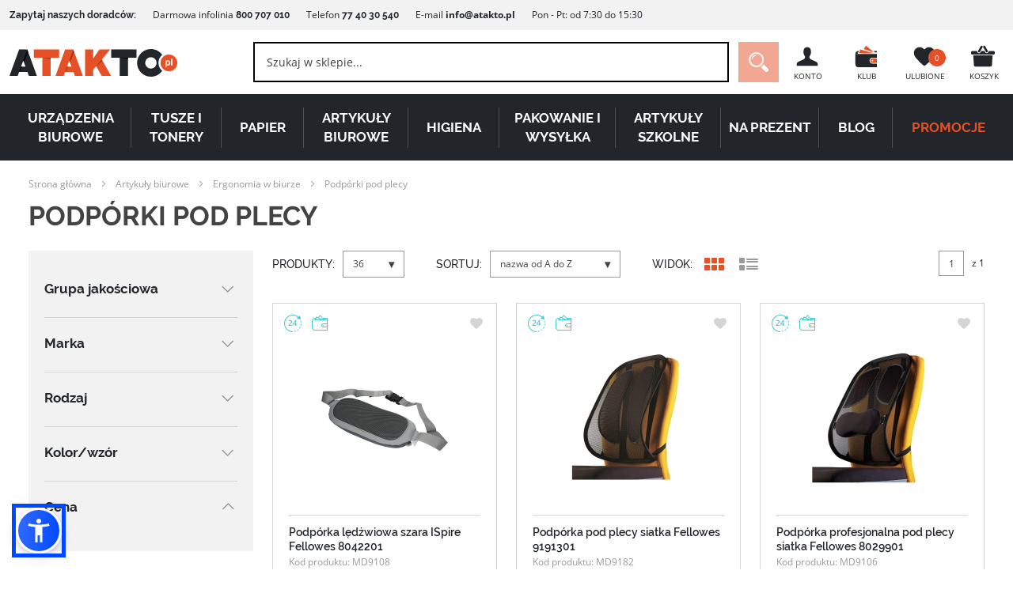

--- FILE ---
content_type: text/html; charset=UTF-8
request_url: https://atakto.pl/artykuly-biurowe/ergonomia-w-biurze/podporki-pod-plecy
body_size: 28029
content:
<!doctype html>
<html lang="pl">
    <head >
        <script>
    var LOCALE = 'pl\u002DPL';
    var BASE_URL = 'https\u003A\u002F\u002Fatakto.pl\u002F';
    var require = {
        'baseUrl': 'https\u003A\u002F\u002Fatakto.pl\u002Fstatic\u002Fversion1769058831\u002Ffrontend\u002FIdeacto\u002Fatakto\u002Fpl_PL'
    };</script>        <meta charset="utf-8"/>
<meta name="title" content="Podpórki pod plecy - Atakto.pl"/>
<meta name="description" content="Ergonomiczne podpórki pod plecy to najprostszy sposób na komfortową pracę i zapobiegnięcie bólowi kręgosłupa. Super ceny. Zobacz teraz !"/>
<meta name="robots" content="INDEX,FOLLOW"/>
<meta name="viewport" content="width=device-width, initial-scale=1"/>
<meta name="format-detection" content="telephone=no"/>
<meta name="msapplication-TileColor" content="#ffffff"/>
<meta name="msapplication-TileImage" content="https://atakto.pl/static/version1769058831/frontend/Ideacto/atakto/pl_PL/Magento_Theme/favicon/ms-icon-144x144.png"/>
<meta name="theme-color" content="#ffffff"/>
<title>Podpórki pod plecy - Atakto.pl</title>
<link  rel="stylesheet" type="text/css"  media="all" href="https://atakto.pl/static/version1769058831/frontend/Ideacto/atakto/pl_PL/VProgs_Notification/css/styles.min.css" />
<link  rel="stylesheet" type="text/css"  media="all" href="https://atakto.pl/static/version1769058831/frontend/Ideacto/atakto/pl_PL/css/styles-m.min.css" />
<link  rel="stylesheet" type="text/css"  media="all" href="https://atakto.pl/static/version1769058831/frontend/Ideacto/atakto/pl_PL/Smartmage_InfoBar/css/info-bar.min.css" />
<link  rel="stylesheet" type="text/css"  media="all" href="https://atakto.pl/static/version1769058831/frontend/Ideacto/atakto/pl_PL/Ves_All/lib/owl.carousel/assets/owl.carousel.min.css" />
<link  rel="stylesheet" type="text/css"  media="all" href="https://atakto.pl/static/version1769058831/frontend/Ideacto/atakto/pl_PL/Ves_All/lib/bootstrap/css/bootstrap.min.css" />
<link  rel="stylesheet" type="text/css"  media="all" href="https://atakto.pl/static/version1769058831/frontend/Ideacto/atakto/pl_PL/Ves_Blog/css/font-awesome.min.css" />
<link  rel="stylesheet" type="text/css"  media="all" href="https://atakto.pl/static/version1769058831/frontend/Ideacto/atakto/pl_PL/Ves_Blog/css/styles.min.css" />
<link  rel="stylesheet" type="text/css"  media="all" href="https://atakto.pl/static/version1769058831/frontend/Ideacto/atakto/pl_PL/WaPoNe_CookieNotification/css/cookienotification.min.css" />
<link  rel="stylesheet" type="text/css"  media="screen and (min-width: 768px)" href="https://atakto.pl/static/version1769058831/frontend/Ideacto/atakto/pl_PL/css/styles-l.min.css" />
<link  rel="stylesheet" type="text/css"  media="all" type="text/css" rel="stylesheet" href="https://atakto.pl/static/version1769058831/frontend/Ideacto/atakto/pl_PL/css/fonts.min.css" />
<link  rel="icon" type="image/x-icon" href="https://atakto.pl/static/version1769058831/frontend/Ideacto/atakto/pl_PL/Magento_Theme/favicon.ico" />
<link  rel="shortcut icon" type="image/x-icon" href="https://atakto.pl/static/version1769058831/frontend/Ideacto/atakto/pl_PL/Magento_Theme/favicon.ico" />
<script  type="text/javascript"  src="https://atakto.pl/static/version1769058831/frontend/Ideacto/atakto/pl_PL/requirejs/require.min.js"></script>
<script  type="text/javascript"  src="https://atakto.pl/static/version1769058831/frontend/Ideacto/atakto/pl_PL/requirejs-min-resolver.min.js"></script>
<script  type="text/javascript"  src="https://atakto.pl/static/version1769058831/frontend/Ideacto/atakto/pl_PL/mage/requirejs/mixins.min.js"></script>
<script  type="text/javascript"  src="https://atakto.pl/static/version1769058831/frontend/Ideacto/atakto/pl_PL/requirejs-config.min.js"></script>
<script  type="text/javascript"  src="https://atakto.pl/static/version1769058831/frontend/Ideacto/atakto/pl_PL/Smile_ElasticsuiteTracker/js/tracking.min.js"></script>
<link  rel="manifest" href="/manifest.json" />
<link  rel="apple-touch-icon" sizes="57x57" href="https://atakto.pl/static/version1769058831/frontend/Ideacto/atakto/pl_PL/Magento_Theme/favicon/apple-icon-57x57.png" />
<link  rel="apple-touch-icon" sizes="60x60" href="https://atakto.pl/static/version1769058831/frontend/Ideacto/atakto/pl_PL/Magento_Theme/favicon/apple-icon-60x60.png" />
<link  rel="apple-touch-icon" sizes="72x72" href="https://atakto.pl/static/version1769058831/frontend/Ideacto/atakto/pl_PL/Magento_Theme/favicon/apple-icon-72x72.png" />
<link  rel="apple-touch-icon" sizes="76x76" href="https://atakto.pl/static/version1769058831/frontend/Ideacto/atakto/pl_PL/Magento_Theme/favicon/apple-icon-76x76.png" />
<link  rel="apple-touch-icon" sizes="114x114" href="https://atakto.pl/static/version1769058831/frontend/Ideacto/atakto/pl_PL/Magento_Theme/favicon/apple-icon-114x114.png" />
<link  rel="apple-touch-icon" sizes="120x120" href="https://atakto.pl/static/version1769058831/frontend/Ideacto/atakto/pl_PL/Magento_Theme/favicon/apple-icon-120x120.png" />
<link  rel="apple-touch-icon" sizes="144x144" href="https://atakto.pl/static/version1769058831/frontend/Ideacto/atakto/pl_PL/Magento_Theme/favicon/apple-icon-144x144.png" />
<link  rel="apple-touch-icon" sizes="152x152" href="https://atakto.pl/static/version1769058831/frontend/Ideacto/atakto/pl_PL/Magento_Theme/favicon/apple-icon-152x152.png" />
<link  rel="apple-touch-icon" sizes="180x180" href="https://atakto.pl/static/version1769058831/frontend/Ideacto/atakto/pl_PL/Magento_Theme/favicon/apple-icon-180x180.png" />
<link  rel="icon" type="image/png" sizes="192x192" href="https://atakto.pl/static/version1769058831/frontend/Ideacto/atakto/pl_PL/Magento_Theme/favicon/android-icon-192x192.png" />
<link  rel="icon" type="image/png" sizes="32x32" href="https://atakto.pl/static/version1769058831/frontend/Ideacto/atakto/pl_PL/Magento_Theme/favicon/favicon-32x32.png" />
<link  rel="icon" type="image/png" sizes="96x96" href="https://atakto.pl/static/version1769058831/frontend/Ideacto/atakto/pl_PL/Magento_Theme/favicon/favicon-96x96.png" />
<link  rel="icon" type="image/png" sizes="16x16" href="https://atakto.pl/static/version1769058831/frontend/Ideacto/atakto/pl_PL/Magento_Theme/favicon/favicon-16x16.png" />
<link  rel="manifest" href="https://atakto.pl/static/version1769058831/frontend/Ideacto/atakto/pl_PL/Magento_Theme/favicon/manifest.json" />
<link  rel="canonical" href="https://atakto.pl/artykuly-biurowe/ergonomia-w-biurze/podporki-pod-plecy" />
        
<!-- Google Tag Manager by MagePal -->
<script>window.dataLayer = window.dataLayer || [];</script>
<script type="text/x-magento-init">
    {
        "*": {
            "magepalGtmDatalayer": {
                "isCookieRestrictionModeEnabled": 0,
                "currentWebsite": 1,
                "cookieName": "user_allowed_save_cookie",
                "dataLayer": "dataLayer",
                "accountId": "GTM-PG9FNF",
                "data": [{"ecommerce":{"currencyCode":"PLN"},"pageType":"catalog_category_view","list":"category"},{"event":"categoryPage","category":{"id":"486","name":"Podp\u00f3rki pod plecy","path":"Artyku\u0142y biurowe > Ergonomia w biurze > Podp\u00f3rki pod plecy"}}],
                "isGdprEnabled": 0,
                "gdprOption": 0,
                "addJsInHeader": 0,
                "containerCode": ""
            }
        }
    }
</script>
<!-- End Google Tag Manager by MagePal -->
    <script type="text/x-magento-init">
        {
            "*": {
                "Magento_PageCache/js/form-key-provider": {
                    "isPaginationCacheEnabled":
                        0                }
            }
        }
    </script>


        <script type="application/ld+json">
        {
            "@context": "https://schema.org",
            "@type": "BreadcrumbList",
            "itemListElement": [
                                                {
                        "@type": "ListItem",
                        "position": "1",
                        "name": "Strona Główna",
                        "item": "https://atakto.pl/"
                    }
                                        ,                    {
                        "@type": "ListItem",
                        "position": "2",
                        "name": "Artykuły biurowe",
                        "item": "https://atakto.pl/artykuly-biurowe"
                    }
                                        ,                    {
                        "@type": "ListItem",
                        "position": "3",
                        "name": "Ergonomia w biurze",
                        "item": "https://atakto.pl/artykuly-biurowe/ergonomia-w-biurze"
                    }
                                        ,                    {
                        "@type": "ListItem",
                        "position": "4",
                        "name": "Podpórki pod plecy",
                        "item": ""
                    }
                                        ]
        }
    </script>

    </head>
    <body data-container="body"
          data-mage-init='{"loaderAjax": {}, "loader": { "icon": "https://atakto.pl/static/version1769058831/frontend/Ideacto/atakto/pl_PL/images/loader-2.gif"}}'
        id="html-body" class="page-with-filter page-products categorypath-artykuly-biurowe-ergonomia-w-biurze-podporki-pod-plecy category-podporki-pod-plecy catalog-category-view page-layout-2columns-left">
        
<!-- Google Tag Manager by MagePal -->
<noscript><iframe src="//www.googletagmanager.com/ns.html?id=GTM-PG9FNF"
height="0" width="0" style="display:none;visibility:hidden"></iframe></noscript>
<!-- End Google Tag Manager by MagePal -->
<script>    if (window.APP == undefined) {
        window.APP = {};
    }
    window.APP.localize = [];
    window.APP.localize['currencySymbol'] = "zł";
    window.APP.paths = [];
    window.APP.paths['baseUrl'] = "https://atakto.pl/";
    window.APP.paths['images'] = "https://atakto.pl/static/version1769058831/frontend/Ideacto/atakto/pl_PL/images";
    window.APP.translates = {};</script><script type="text/x-magento-init">
  {
    "*": {
      "js/appf": {},
      "js/additional": {}
    }
  }
</script>

<script type="text/x-magento-init">
    {
        "*": {
            "Magento_PageBuilder/js/widget-initializer": {
                "config": {"[data-content-type=\"slider\"][data-appearance=\"default\"]":{"Magento_PageBuilder\/js\/content-type\/slider\/appearance\/default\/widget":false},"[data-content-type=\"map\"]":{"Magento_PageBuilder\/js\/content-type\/map\/appearance\/default\/widget":false},"[data-content-type=\"row\"]":{"Magento_PageBuilder\/js\/content-type\/row\/appearance\/default\/widget":false},"[data-content-type=\"tabs\"]":{"Magento_PageBuilder\/js\/content-type\/tabs\/appearance\/default\/widget":false},"[data-content-type=\"slide\"]":{"Magento_PageBuilder\/js\/content-type\/slide\/appearance\/default\/widget":{"buttonSelector":".pagebuilder-slide-button","showOverlay":"hover","dataRole":"slide"}},"[data-content-type=\"banner\"]":{"Magento_PageBuilder\/js\/content-type\/banner\/appearance\/default\/widget":{"buttonSelector":".pagebuilder-banner-button","showOverlay":"hover","dataRole":"banner"}},"[data-content-type=\"buttons\"]":{"Magento_PageBuilder\/js\/content-type\/buttons\/appearance\/inline\/widget":false},"[data-content-type=\"products\"][data-appearance=\"carousel\"]":{"Magento_PageBuilder\/js\/content-type\/products\/appearance\/carousel\/widget":false}},
                "breakpoints": {"desktop":{"label":"Desktop","stage":true,"default":true,"class":"desktop-switcher","icon":"Magento_PageBuilder::css\/images\/switcher\/switcher-desktop.svg","conditions":{"min-width":"1024px"},"options":{"products":{"default":{"slidesToShow":"5"}}}},"tablet":{"conditions":{"max-width":"1024px","min-width":"768px"},"options":{"products":{"default":{"slidesToShow":"4"},"continuous":{"slidesToShow":"3"}}}},"mobile":{"label":"Mobile","stage":true,"class":"mobile-switcher","icon":"Magento_PageBuilder::css\/images\/switcher\/switcher-mobile.svg","media":"only screen and (max-width: 768px)","conditions":{"max-width":"768px","min-width":"640px"},"options":{"products":{"default":{"slidesToShow":"3"}}}},"mobile-small":{"conditions":{"max-width":"640px"},"options":{"products":{"default":{"slidesToShow":"2"},"continuous":{"slidesToShow":"1"}}}}}            }
        }
    }
</script>

<div class="cookie-status-message" id="cookie-status">
    The store will not work correctly when cookies are disabled.</div>
<script type="text&#x2F;javascript">document.querySelector("#cookie-status").style.display = "none";</script>
<script type="text/x-magento-init">
    {
        "*": {
            "cookieStatus": {}
        }
    }
</script>

<script type="text/x-magento-init">
    {
        "*": {
            "mage/cookies": {
                "expires": null,
                "path": "\u002F",
                "domain": ".atakto.pl",
                "secure": true,
                "lifetime": "86400"
            }
        }
    }
</script>
    <noscript>
        <div class="message global noscript">
            <div class="content">
                <p>
                    <strong>Wygląda na to, że JavaScript jest wyłączony w twojej przeglądarce.</strong>
                    <span>
                        By w pełni cieszyć się naszą stroną, upewnij się, że włączyłeś JavaScript w swojej przeglądarce.                    </span>
                </p>
            </div>
        </div>
    </noscript>

<script>
    window.cookiesConfig = window.cookiesConfig || {};
    window.cookiesConfig.secure = true;
</script><script>    require.config({
        map: {
            '*': {
                wysiwygAdapter: 'mage/adminhtml/wysiwyg/tiny_mce/tinymceAdapter'
            }
        }
    });</script><script>    require.config({
        paths: {
            googleMaps: 'https\u003A\u002F\u002Fmaps.googleapis.com\u002Fmaps\u002Fapi\u002Fjs\u003Fv\u003D3\u0026key\u003D'
        },
        config: {
            'Magento_PageBuilder/js/utils/map': {
                style: '',
            },
            'Magento_PageBuilder/js/content-type/map/preview': {
                apiKey: '',
                apiKeyErrorMessage: 'You\u0020must\u0020provide\u0020a\u0020valid\u0020\u003Ca\u0020href\u003D\u0027https\u003A\u002F\u002Fatakto.pl\u002Fadminhtml\u002Fsystem_config\u002Fedit\u002Fsection\u002Fcms\u002F\u0023cms_pagebuilder\u0027\u0020target\u003D\u0027_blank\u0027\u003EGoogle\u0020Maps\u0020API\u0020key\u003C\u002Fa\u003E\u0020to\u0020use\u0020a\u0020map.'
            },
            'Magento_PageBuilder/js/form/element/map': {
                apiKey: '',
                apiKeyErrorMessage: 'You\u0020must\u0020provide\u0020a\u0020valid\u0020\u003Ca\u0020href\u003D\u0027https\u003A\u002F\u002Fatakto.pl\u002Fadminhtml\u002Fsystem_config\u002Fedit\u002Fsection\u002Fcms\u002F\u0023cms_pagebuilder\u0027\u0020target\u003D\u0027_blank\u0027\u003EGoogle\u0020Maps\u0020API\u0020key\u003C\u002Fa\u003E\u0020to\u0020use\u0020a\u0020map.'
            },
        }
    });</script><script>
    require.config({
        shim: {
            'Magento_PageBuilder/js/utils/map': {
                deps: ['googleMaps']
            }
        }
    });</script><div class="page-wrapper"><header class="page-header">
<div class="ribbon">
    <div class="row">
<div class="large-12 columns">
<div class="ribbon-container__left"><strong>Zapytaj naszych doradców:</strong> Darmowa infolinia <strong>800 707 010</strong> Telefon&nbsp;<strong>77 40 30 540</strong> E-mail&nbsp;<strong><a href="mailto:info@atakto.pl" target="_blank" rel="noopener">info@atakto.pl</a></strong>&nbsp;Pon - Pt:&nbsp;od&nbsp;7:30&nbsp;do&nbsp;15:30</div>
</div>
</div></div><div class="row"><div class="header-logo">
    <a class="logo" href="https://atakto.pl/" title="Atakto">

        <svg
	        	                        viewBox="0 0 516 85"><style>.st0{fill:#e55026}.st1{fill:#a33714}.st2{fill:#22262b}.st3{fill:#06080d}</style><path class="st0" d="M177 54l6.8-18.7 6.8 18.7H177zm19.1-52.5H171l-29.5 81.2h25.1l4.4-12h25.8l4.4 12h24.6L196.1 1.5z"/><path class="st1" d="M177 54l-6.1 16.7h2.3l7.1-16.7H177zM185.8 40.8L199 9.5l-2.9-8-12.3 33.7 2 5.6z"/><path class="st0" d="M74.7 1.5v25.1h26.5v56.1h25.1V26.6h26.5V1.5H74.7z"/><path class="st2" d="M35.6 54l6.8-18.7L49.2 54H35.6zM54.7 1.5H29.5L0 82.7h25.1l4.4-12h25.8l4.4 12h24.6L54.7 1.5z"/><path class="st3" d="M35.6 54l-6.1 16.7h2.3l7-16.7h-3.2zM44.4 40.8L57.6 9.5l-2.9-8-12.3 33.8 2 5.5z"/><path d="M257.5 63.4z" fill="#22404d"/><path class="st0" d="M283.7 32.3l25.8-30.8h-32.8l-19.2 27.4V1.5h-25.1v81.2h25.1V63.4l8.9-10.7 17.3 30h29l-29-50.4z"/><path class="st1" d="M126.3 26.6h-25l25.1 4.7v-4.7z"/><path class="st2" d="M312.7 1.5v25.1h26.5v56.1h25.1V26.6h26.5V1.5h-78.1z"/><path class="st3" d="M364.3 26.6h-25l25.1 4.7v-4.7z"/><path class="st2" d="M434.9 60c-9.6 0-17.4-7.8-17.4-17.4 0-9.6 7.8-17.4 17.4-17.4 9.6 0 17.4 7.8 17.4 17.4.1 9.5-7.7 17.4-17.4 17.4zm23.2-17.5c0-9.9 4.5-18.7 11.5-24.6C461.9 7.1 449.2 0 434.9 0c-23.5 0-42.5 19-42.5 42.5s19 42.5 42.5 42.5c14.3 0 26.9-7.1 34.7-17.9-7-5.9-11.5-14.7-11.5-24.6z"/><path d="M486.9 38c-2.7 0-3.5 2.4-3.5 4.8s.9 4.7 3.6 4.7 3.5-2.3 3.5-4.7c-.1-2.4-1-4.8-3.6-4.8z" fill="#e35a39"/><path class="st0" d="M501.2 50.2h-4.1V29.6h4.1v20.6zm-13.2.4c-1.8 0-3.5-.8-4.5-2.2h-.1v7.1h-4.1V35.3h3.9v1.9h.1c1-1.6 2.6-2.3 4.4-2.3 4.7 0 6.8 3.8 6.8 8 0 4-2.2 7.7-6.5 7.7zm2.3-33.8c-14.2 0-25.8 11.5-25.8 25.8 0 14.2 11.5 25.8 25.8 25.8 14.2 0 25.8-11.5 25.8-25.8-.1-14.3-11.6-25.8-25.8-25.8z"/><path class="st1" d="M266.5 52.7l.4.6 19.1-17-2.3-4-17.2 20.4z"/></svg>

    </a>
</div><div class="header-nav"><ul><li>
    <a href="https://atakto.pl/customer/account/">
            <span>
                <svg viewBox="0 0 34 34">
                    <path class="dark" d="M17 5c4 0 5 3 5 6.5 0 4-2 5-2 6.5v1c0 3.2 11 4.7 11 8v3H3v-3c0-3.3 11-4.8 11-8v-1c0-1.5-2-2.5-2-6.5C12 8 13 5 17 5z"/>
                </svg>
            </span>
        <p>Konto</p>
    </a>
</li>    <li>
        <a href="/klub-atakto">
            <span>
                <svg width="34" height="34" id="club" viewBox="0 0 34 34">
                    <path class="dark" d="M7 12c-.6 0-1 .4-1 1s.4 1 1 1H3c0-2.2 1.8-4 4-4h.5L7 12z"/>
                    <path class="dark" d="M32 19h-6c-2.2 0-4 1.8-4 4s1.8 4 4 4h6v5H7c-2.2 0-4-1.8-4-4V14h29v5z"/>
                    <path class="orange" d="M26 20h6v6h-6c-1.7 0-3-1.3-3-3s1.3-3 3-3zm0 4c.6 0 1-.4 1-1s-.4-1-1-1-1 .4-1 1 .4 1 1 1z"/>
                    <path class="orange" d="M9.5 8L8 13h19.5z"/>
                    <path class="orange" d="M17.5 3L14 7.5 28 12z"/>
                    <path class="dark" d="M27.5 10H32v2h-2.5z"/>
                </svg>
            </span>
            <p>Klub</p>
        </a>
    </li>
<li class="link wishlist" data-bind="scope: 'wishlist'">
	<a href="https://atakto.pl/wishlist/">
        <span>
            <svg xmlns="http://www.w3.org/2000/svg" viewBox="0 0 34 34">
                <path class="dark"  d="M17 30c-1.1 0-5.4-4.1-8.5-7.5-3-3.3-5.5-5.8-5.5-10C3 8.4 6.4 5 10.5 5 13 5 15.6 6.2 17 8v22zm0 0V8c1.4-1.8 4-3 6.5-3 4.1 0 7.5 3.4 7.5 7.5 0 4.2-2.5 6.7-5.5 10-3.1 3.4-7.4 7.5-8.5 7.5z" fill="#22262b"/>
            </svg>
            <!-- ko if: wishlist().counter -->
                <i data-bind="text: wishlist().counter" id="fav-ammount" class="counter qty"></i>
            <!-- /ko -->
            <!-- ko ifnot: wishlist().counter -->
                <i id="fav-ammount">0</i>
            <!-- /ko -->
        </span>
        <p>Ulubione</p>
	</a>
</li>
<script type="text/x-magento-init">
    {
        "*": {
            "Magento_Ui/js/core/app": {
                "components": {
                    "wishlist": {
                        "component": "Magento_Wishlist/js/view/wishlist"
                    }
                }
            }
        }
    }

</script><li data-block="minicart" class="minicart-wrapper">
    <a class="action showcart" href="https://atakto.pl/checkout/cart/" data-bind="scope: 'minicart_content'">
        <span>
            <svg width="34" height="34" id="cart" viewBox="0 0 34 34">
                <path class="dark" d="M19,10l1,1.8c0.7,1.2,2.2,1.6,3.4,0.9c1-0.6,1.4-1.7,1.2-2.7H31c1.1,0,2,0.9,2,2v1c0,1.1-0.9,2-2,2H17H3 c-1.1,0-2-0.9-2-2v-1c0-1.1,0.9-2,2-2h6.3c-0.2,1,0.2,2.2,1.2,2.7c1.2,0.7,2.7,0.3,3.4-0.9l1-1.8h2H19z M17,16h13l-0.9,13.1 c-0.1,1.1-0.9,1.9-2,1.9H17H6.9c-1.1,0-1.9-0.8-2-1.9L4,16H17z M16,3.2c0.7,0.4,1,1.3,0.5,2L13,11.3c-0.4,0.7-1.3,1-2,0.5 s-1-1.3-0.5-2L14,3.8C14.4,3,15.3,2.8,16,3.2z M18,3.2c0.7-0.4,1.6-0.2,2,0.5l3.5,6.1c0.4,0.7,0.2,1.6-0.5,2s-1.6,0.2-2-0.5 l-3.5-6.1C17,4.5,17.3,3.6,18,3.2z"/>
            </svg>
            <i id="cart-ammount" class="counter qty empty" data-bind="css: { empty: !!getCartParam('summary_count') == false }, blockLoader: isLoading"><!-- ko text: getCartParam('summary_count') --><!-- /ko --></i>
        </span>
        <p>Koszyk</p>

    </a>
            <div class="block block-minicart empty"
             data-role="dropdownDialog"
             data-mage-init='{"dropdownDialog":{
                "appendTo":"[data-block=minicart]",
                "triggerTarget":".showcart",
                "timeout": "2000",
                "closeOnMouseLeave": false,
                "closeOnEscape": true,
                "triggerClass":"active",
                "parentClass":"active",
                "buttons":[]}}'>
            <div id="minicart-content-wrapper" data-bind="scope: 'minicart_content'">
                <!-- ko template: getTemplate() --><!-- /ko -->
            </div>
                    </div>
        <script>
        window.checkout = {"shoppingCartUrl":"https:\/\/atakto.pl\/checkout\/cart\/","checkoutUrl":"https:\/\/atakto.pl\/checkout\/","updateItemQtyUrl":"https:\/\/atakto.pl\/checkout\/sidebar\/updateItemQty\/","removeItemUrl":"https:\/\/atakto.pl\/checkout\/sidebar\/removeItem\/","imageTemplate":"Magento_Catalog\/product\/image_with_borders","baseUrl":"https:\/\/atakto.pl\/","minicartMaxItemsVisible":5,"websiteId":"1","maxItemsToDisplay":10,"storeId":"1","storeGroupId":"1","customerLoginUrl":"https:\/\/atakto.pl\/customer\/account\/login\/","isRedirectRequired":false,"autocomplete":"off","captcha":{"user_login":{"isCaseSensitive":false,"imageHeight":50,"imageSrc":"","refreshUrl":"https:\/\/atakto.pl\/captcha\/refresh\/","isRequired":false,"timestamp":1769729219}}};
    </script>
    <script type="text/x-magento-init">
    {
        "[data-block='minicart']": {
            "Magento_Ui/js/core/app": {"components":{"minicart_content":{"children":{"subtotal.container":{"children":{"subtotal":{"children":{"subtotal.totals":{"config":{"display_cart_subtotal_incl_tax":0,"display_cart_subtotal_excl_tax":0,"template":"Magento_Tax\/checkout\/minicart\/subtotal\/totals"},"children":{"subtotal.totals.msrp":{"component":"Magento_Msrp\/js\/view\/checkout\/minicart\/subtotal\/totals","config":{"displayArea":"minicart-subtotal-hidden","template":"Magento_Msrp\/checkout\/minicart\/subtotal\/totals"}}},"component":"Magento_Tax\/js\/view\/checkout\/minicart\/subtotal\/totals"}},"component":"uiComponent","config":{"template":"Magento_Checkout\/minicart\/subtotal"}}},"component":"uiComponent","config":{"displayArea":"subtotalContainer"}},"item.renderer":{"component":"Magento_Checkout\/js\/view\/cart-item-renderer","config":{"displayArea":"defaultRenderer","template":"Magento_Checkout\/minicart\/item\/default"},"children":{"item.image":{"component":"Magento_Catalog\/js\/view\/image","config":{"template":"Magento_Catalog\/product\/image","displayArea":"itemImage"}},"checkout.cart.item.price.sidebar":{"component":"uiComponent","config":{"template":"Magento_Checkout\/minicart\/item\/price","displayArea":"priceSidebar"}}}},"extra_info":{"component":"uiComponent","config":{"displayArea":"extraInfo"}},"promotion":{"component":"uiComponent","config":{"displayArea":"promotion"}}},"config":{"itemRenderer":{"default":"defaultRenderer","simple":"defaultRenderer","virtual":"defaultRenderer"},"template":"Magento_Checkout\/minicart\/content"},"component":"Magento_Checkout\/js\/view\/minicart"}},"types":[]}        },
        "*": {
            "Magento_Ui/js/block-loader": "https://atakto.pl/static/version1769058831/frontend/Ideacto/atakto/pl_PL/images/loader-1.gif"
        }
    }
    </script>
</li>


</ul></div><div class="header-open-nav"><a href="#" class="open-nav">
    <i>
        <svg width="32" height="21" xmlns="http://www.w3.org/2000/svg"><path d="M0 0h32v3H0V0zm0 9h32v3H0V9zm0 9h32v3H0v-3z" fill="#FFF" fill-rule="evenodd"/></svg>
    </i>
    <i class="opened"><svg xmlns="http://www.w3.org/2000/svg" viewBox="0 0 32 32"><path d="M17.5 16l5.5 5.5-1.5 1.5-5.5-5.5-5.5 5.5L9 21.5l5.5-5.5L9 10.5 10.5 9l5.5 5.5L21.5 9l1.5 1.5-5.5 5.5zM16 32C7.2 32 0 24.8 0 16S7.2 0 16 0s16 7.2 16 16-7.2 16-16 16zm0-2c7.7 0 14-6.3 14-14S23.7 2 16 2 2 8.3 2 16s6.3 14 14 14z" fill="#22262b"/></svg></i>
    <span class="h6">KATEGORIE</span>
</a></div><div class="header-search">
<form class="form minisearch" id="search_mini_form" action="https://atakto.pl/catalogsearch/result/" method="get">
    <div class="field search">
        <div class="control">
            <input id="search"
                   data-mage-init='{"quickSearch":{
                        "formSelector":"#search_mini_form",
                        "url":"https://atakto.pl/search/ajax/suggest/",
                        "destinationSelector":"#search_autocomplete"}
                   }'
                   type="text"
                   name="q"
                   value=""
                   placeholder="Szukaj w sklepie..."
                   class="input-text"
                   maxlength="128"
                   role="combobox"
                   aria-haspopup="false"
                   aria-autocomplete="both"
                   autocomplete="off"/>
            <div id="search_autocomplete" class="search-autocomplete"></div>
                    </div>
    </div>
    <div class="actions">
        <button type="button"
                class="show-search">
            <img src="https://atakto.pl/static/version1769058831/frontend/Ideacto/atakto/pl_PL/images/search-white.svg" alt="Szukaj">
        </button>
        <button type="submit"
                title="Szukaj"
                class="action search">
            <img src="https://atakto.pl/static/version1769058831/frontend/Ideacto/atakto/pl_PL/images/search-white.svg" alt="Szukaj">
        </button>
    </div>
</form></div></div>
<div class="main-navigation">
    <div class="row">
        <div class="large-12 columns">
            <nav>
                <ul>
											                                                    <li  class="level0 nav-1 category-item first level-top parent">
                                <a href="https://atakto.pl/urzadzenia-biurowe">Urządzenia biurowe</a>
								                                    <div class="inner">
										                                        <div class="row">
                                            <div class="large-3 columns mainmenus">
                                                <ul class="submenu">
													                                                        <li  class="level1 nav-1-1 category-item first">
                                                            <a href="https://atakto.pl/urzadzenia-biurowe/ladowarki"><span>Ładowarki</span></a>

															                                                                <i class="arrow"></i>
                                                                <div class="inner inner-level-2">
                                                                    <ul class="level1 nav-1-1 category-item first" >
		                                                                                                                                    </ul>
                                                                </div>
															                                                        </li>
													                                                        <li  class="level1 nav-1-2 category-item">
                                                            <a href="https://atakto.pl/urzadzenia-biurowe/wentylatory"><span>Wentylatory</span></a>

															                                                                <i class="arrow"></i>
                                                                <div class="inner inner-level-2">
                                                                    <ul class="level1 nav-1-2 category-item" >
		                                                                                                                                    </ul>
                                                                </div>
															                                                        </li>
													                                                        <li  class="level1 nav-1-3 category-item">
                                                            <a href="https://atakto.pl/urzadzenia-biurowe/niszczarki"><span>Niszczarki</span></a>

															                                                                <i class="arrow"></i>
                                                                <div class="inner inner-level-2">
                                                                    <ul class="level1 nav-1-3 category-item" >
		                                                                                                                                    </ul>
                                                                </div>
															                                                        </li>
													                                                        <li  class="level1 nav-1-4 category-item">
                                                            <a href="https://atakto.pl/urzadzenia-biurowe/olej-do-niszczarek"><span>Olej do niszczarek</span></a>

															                                                                <i class="arrow"></i>
                                                                <div class="inner inner-level-2">
                                                                    <ul class="level1 nav-1-4 category-item" >
		                                                                                                                                    </ul>
                                                                </div>
															                                                        </li>
													                                                        <li  class="level1 nav-1-5 category-item">
                                                            <a href="https://atakto.pl/urzadzenia-biurowe/oczyszczacze-powietrza"><span>Oczyszczacze powietrza</span></a>

															                                                                <i class="arrow"></i>
                                                                <div class="inner inner-level-2">
                                                                    <ul class="level1 nav-1-5 category-item" >
		                                                                                                                                    </ul>
                                                                </div>
															                                                        </li>
													                                                        <li  class="level1 nav-1-6 category-item">
                                                            <a href="https://atakto.pl/urzadzenia-biurowe/zarowki-led"><span>Żarówki LED</span></a>

															                                                                <i class="arrow"></i>
                                                                <div class="inner inner-level-2">
                                                                    <ul class="level1 nav-1-6 category-item" >
		                                                                                                                                    </ul>
                                                                </div>
															                                                        </li>
													                                                        <li  class="level1 nav-1-7 category-item">
                                                            <a href="https://atakto.pl/urzadzenia-biurowe/baterie"><span>Baterie</span></a>

															                                                                <i class="arrow"></i>
                                                                <div class="inner inner-level-2">
                                                                    <ul class="level1 nav-1-7 category-item" >
		                                                                                                                                    </ul>
                                                                </div>
															                                                        </li>
													                                                        <li  class="level1 nav-1-8 category-item">
                                                            <a href="https://atakto.pl/urzadzenia-biurowe/kalkulatory"><span>Kalkulatory</span></a>

															                                                                <i class="arrow"></i>
                                                                <div class="inner inner-level-2">
                                                                    <ul class="level1 nav-1-8 category-item" >
		                                                                                                                                    </ul>
                                                                </div>
															                                                        </li>
													                                                        <li  class="level1 nav-1-9 category-item">
                                                            <a href="https://atakto.pl/urzadzenia-biurowe/drukarki-etykiet"><span>Drukarki etykiet</span></a>

															                                                                <i class="arrow"></i>
                                                                <div class="inner inner-level-2">
                                                                    <ul class="level1 nav-1-9 category-item" >
		                                                                                                                                    </ul>
                                                                </div>
															                                                        </li>
													                                                        <li  class="level1 nav-1-10 category-item">
                                                            <a href="https://atakto.pl/urzadzenia-biurowe/laminatory"><span>Laminatory</span></a>

															                                                                <i class="arrow"></i>
                                                                <div class="inner inner-level-2">
                                                                    <ul class="level1 nav-1-10 category-item" >
		                                                                                                                                    </ul>
                                                                </div>
															                                                        </li>
													                                                        <li  class="level1 nav-1-11 category-item">
                                                            <a href="https://atakto.pl/urzadzenia-biurowe/bindownice"><span>Bindownice</span></a>

															                                                                <i class="arrow"></i>
                                                                <div class="inner inner-level-2">
                                                                    <ul class="level1 nav-1-11 category-item" >
		                                                                                                                                    </ul>
                                                                </div>
															                                                        </li>
													                                                        <li  class="level1 nav-1-12 category-item">
                                                            <a href="https://atakto.pl/urzadzenia-biurowe/trymery"><span>Trymery</span></a>

															                                                                <i class="arrow"></i>
                                                                <div class="inner inner-level-2">
                                                                    <ul class="level1 nav-1-12 category-item" >
		                                                                                                                                    </ul>
                                                                </div>
															                                                        </li>
													                                                        <li  class="level1 nav-1-13 category-item">
                                                            <a href="https://atakto.pl/urzadzenia-biurowe/gilotyny"><span>Gilotyny</span></a>

															                                                                <i class="arrow"></i>
                                                                <div class="inner inner-level-2">
                                                                    <ul class="level1 nav-1-13 category-item" >
		                                                                                                                                    </ul>
                                                                </div>
															                                                        </li>
													                                                        <li  class="level1 nav-1-14 category-item last">
                                                            <a href="https://atakto.pl/urzadzenia-biurowe/glosniki"><span>Głośniki i słuchawki</span></a>

															                                                                <i class="arrow"></i>
                                                                <div class="inner inner-level-2">
                                                                    <ul class="level1 nav-1-14 category-item last" >
		                                                                                                                                    </ul>
                                                                </div>
															                                                        </li>
													                                                </ul>
                                            </div>
                                            <div class="large-6 large-push-3 columns submenus">
																									                                                        <ul class="level1 nav-1-1 category-item first" >
															                                                        </ul>
																																						                                                        <ul class="level1 nav-1-2 category-item" >
															                                                        </ul>
																																						                                                        <ul class="level1 nav-1-3 category-item" >
															                                                        </ul>
																																						                                                        <ul class="level1 nav-1-4 category-item" >
															                                                        </ul>
																																						                                                        <ul class="level1 nav-1-5 category-item" >
															                                                        </ul>
																																						                                                        <ul class="level1 nav-1-6 category-item" >
															                                                        </ul>
																																						                                                        <ul class="level1 nav-1-7 category-item" >
															                                                        </ul>
																																						                                                        <ul class="level1 nav-1-8 category-item" >
															                                                        </ul>
																																						                                                        <ul class="level1 nav-1-9 category-item" >
															                                                        </ul>
																																						                                                        <ul class="level1 nav-1-10 category-item" >
															                                                        </ul>
																																						                                                        <ul class="level1 nav-1-11 category-item" >
															                                                        </ul>
																																						                                                        <ul class="level1 nav-1-12 category-item" >
															                                                        </ul>
																																						                                                        <ul class="level1 nav-1-13 category-item" >
															                                                        </ul>
																																						                                                        <ul class="level1 nav-1-14 category-item last" >
															                                                        </ul>
																									                                            </div>
                                            <div class="large-3 large-push-9 columns image-block">
                                                <figure class="cat-image">
                                                        <img src="" alt="">
                                                </figure>
                                            </div>
                                        </div>
                                    </div>

                                    <i class="arrow"></i>
								                            </li>
						                                                    <li  class="level0 nav-2 category-item level-top parent">
                                <a href="https://atakto.pl/tusze-i-tonery">Tusze i tonery</a>
								                                    <div class="inner">
										                                        <div class="row">
                                            <div class="large-3 columns mainmenus">
                                                <ul class="submenu">
													                                                        <li  class="level1 nav-2-1 category-item first">
                                                            <a href="https://atakto.pl/tusze-i-tonery/tusze"><span>Tusze</span></a>

															                                                                <i class="arrow"></i>
                                                                <div class="inner inner-level-2">
                                                                    <ul class="level1 nav-2-1 category-item first" >
		                                                                                                                                    </ul>
                                                                </div>
															                                                        </li>
													                                                        <li  class="level1 nav-2-2 category-item">
                                                            <a href="https://atakto.pl/tusze-i-tonery/tonery"><span>Tonery</span></a>

															                                                                <i class="arrow"></i>
                                                                <div class="inner inner-level-2">
                                                                    <ul class="level1 nav-2-2 category-item" >
		                                                                                                                                    </ul>
                                                                </div>
															                                                        </li>
													                                                        <li  class="level1 nav-2-3 category-item">
                                                            <a href="https://atakto.pl/tusze-i-tonery/bebny"><span>Bębny</span></a>

															                                                                <i class="arrow"></i>
                                                                <div class="inner inner-level-2">
                                                                    <ul class="level1 nav-2-3 category-item" >
		                                                                                                                                    </ul>
                                                                </div>
															                                                        </li>
													                                                        <li  class="level1 nav-2-4 category-item">
                                                            <a href="https://atakto.pl/tusze-i-tonery/folia-do-faksow"><span>Folia do faksów</span></a>

															                                                                <i class="arrow"></i>
                                                                <div class="inner inner-level-2">
                                                                    <ul class="level1 nav-2-4 category-item" >
		                                                                                                                                    </ul>
                                                                </div>
															                                                        </li>
													                                                        <li  class="level1 nav-2-5 category-item last">
                                                            <a href="https://atakto.pl/tusze-i-tonery/kasety-i-tasmy-maszynowe"><span>Kasety i taśmy maszynowe</span></a>

															                                                                <i class="arrow"></i>
                                                                <div class="inner inner-level-2">
                                                                    <ul class="level1 nav-2-5 category-item last" >
		                                                                                                                                    </ul>
                                                                </div>
															                                                        </li>
													                                                </ul>
                                            </div>
                                            <div class="large-6 large-push-3 columns submenus">
																									                                                        <ul class="level1 nav-2-1 category-item first" >
															                                                        </ul>
																																						                                                        <ul class="level1 nav-2-2 category-item" >
															                                                        </ul>
																																						                                                        <ul class="level1 nav-2-3 category-item" >
															                                                        </ul>
																																						                                                        <ul class="level1 nav-2-4 category-item" >
															                                                        </ul>
																																						                                                        <ul class="level1 nav-2-5 category-item last" >
															                                                        </ul>
																									                                            </div>
                                            <div class="large-3 large-push-9 columns image-block">
                                                <figure class="cat-image">
                                                        <img src="" alt="">
                                                </figure>
                                            </div>
                                        </div>
                                    </div>

                                    <i class="arrow"></i>
								                            </li>
						                                                    <li  class="level0 nav-3 category-item level-top parent">
                                <a href="https://atakto.pl/papier">Papier</a>
								                                    <div class="inner">
										                                        <div class="row">
                                            <div class="large-3 columns mainmenus">
                                                <ul class="submenu">
													                                                        <li  class="level1 nav-3-1 category-item first">
                                                            <a href="https://atakto.pl/papier/papiery-uniwersalne-biale"><span>Papiery uniwersalne białe</span></a>

															                                                                <i class="arrow"></i>
                                                                <div class="inner inner-level-2">
                                                                    <ul class="level1 nav-3-1 category-item first" >
		                                                                                                                                    </ul>
                                                                </div>
															                                                        </li>
													                                                        <li  class="level1 nav-3-2 category-item">
                                                            <a href="https://atakto.pl/papier/papiery-specjalistyczne"><span>Papiery specjalistyczne</span></a>

															                                                                <i class="arrow"></i>
                                                                <div class="inner inner-level-2">
                                                                    <ul class="level1 nav-3-2 category-item" >
		                                                                                                                                    </ul>
                                                                </div>
															                                                        </li>
													                                                        <li  class="level1 nav-3-3 category-item">
                                                            <a href="https://atakto.pl/papier/papiery-kolorowe"><span>Papiery kolorowe</span></a>

															                                                                <i class="arrow"></i>
                                                                <div class="inner inner-level-2">
                                                                    <ul class="level1 nav-3-3 category-item" >
		                                                                                                                                    </ul>
                                                                </div>
															                                                        </li>
													                                                        <li  class="level1 nav-3-4 category-item">
                                                            <a href="https://atakto.pl/papier/papiery-komputerowe"><span>Papiery komputerowe</span></a>

															                                                                <i class="arrow"></i>
                                                                <div class="inner inner-level-2">
                                                                    <ul class="level1 nav-3-4 category-item" >
		                                                                                                                                    </ul>
                                                                </div>
															                                                        </li>
													                                                        <li  class="level1 nav-3-5 category-item">
                                                            <a href="https://atakto.pl/papier/rolki-do-kas-fiskalnych-i-faxow"><span>Rolki do kas fiskalnych i faxów</span></a>

															                                                                <i class="arrow"></i>
                                                                <div class="inner inner-level-2">
                                                                    <ul class="level1 nav-3-5 category-item" >
		                                                                                                                                    </ul>
                                                                </div>
															                                                        </li>
													                                                        <li  class="level1 nav-3-6 category-item">
                                                            <a href="https://atakto.pl/papier/papier-ozdobny"><span>Papier ozdobny</span></a>

															                                                                <i class="arrow"></i>
                                                                <div class="inner inner-level-2">
                                                                    <ul class="level1 nav-3-6 category-item" >
		                                                                                                                                    </ul>
                                                                </div>
															                                                        </li>
													                                                        <li  class="level1 nav-3-7 category-item">
                                                            <a href="https://atakto.pl/papier/kartony-kolorowe"><span>Kartony kolorowe</span></a>

															                                                                <i class="arrow"></i>
                                                                <div class="inner inner-level-2">
                                                                    <ul class="level1 nav-3-7 category-item" >
		                                                                                                                                    </ul>
                                                                </div>
															                                                        </li>
													                                                        <li  class="level1 nav-3-8 category-item">
                                                            <a href="https://atakto.pl/papier/dyplomy"><span>Dyplomy</span></a>

															                                                                <i class="arrow"></i>
                                                                <div class="inner inner-level-2">
                                                                    <ul class="level1 nav-3-8 category-item" >
		                                                                                                                                    </ul>
                                                                </div>
															                                                        </li>
													                                                        <li  class="level1 nav-3-9 category-item">
                                                            <a href="https://atakto.pl/papier/okladki"><span>Okładki</span></a>

															                                                                <i class="arrow"></i>
                                                                <div class="inner inner-level-2">
                                                                    <ul class="level1 nav-3-9 category-item" >
		                                                                                                                                    </ul>
                                                                </div>
															                                                        </li>
													                                                        <li  class="level1 nav-3-10 category-item">
                                                            <a href="https://atakto.pl/papier/papiery-fotograficzne"><span>Papiery fotograficzne i folie</span></a>

															                                                                <i class="arrow"></i>
                                                                <div class="inner inner-level-2">
                                                                    <ul class="level1 nav-3-10 category-item" >
		                                                                                                                                    </ul>
                                                                </div>
															                                                        </li>
													                                                        <li  class="level1 nav-3-11 category-item">
                                                            <a href="https://atakto.pl/papier/kalki"><span>Kalki</span></a>

															                                                                <i class="arrow"></i>
                                                                <div class="inner inner-level-2">
                                                                    <ul class="level1 nav-3-11 category-item" >
		                                                                                                                                    </ul>
                                                                </div>
															                                                        </li>
													                                                        <li  class="level1 nav-3-12 category-item">
                                                            <a href="https://atakto.pl/papier/papier-pakowy-i-tektury"><span>Papier pakowy i tektury</span></a>

															                                                                <i class="arrow"></i>
                                                                <div class="inner inner-level-2">
                                                                    <ul class="level1 nav-3-12 category-item" >
		                                                                                                                                    </ul>
                                                                </div>
															                                                        </li>
													                                                        <li  class="level1 nav-3-13 category-item last parent">
                                                            <a href="https://atakto.pl/papier/druki-akcydensowe"><span>Druki akcydensowe</span></a>

															                                                                <i class="arrow"></i>
                                                                <div class="inner inner-level-2">
                                                                    <ul class="level1 nav-3-13 category-item last parent" >
		                                                                			                                                                                                                                                <li  class="level2 nav-3-13-1 category-item first">
                                                                                    <a href="https://atakto.pl/papier/druki-akcydensowe/obrot-towarowy"><span>Obrót towarowy</span></a>
                                                                                </li>
			                                                                                                                                                <li  class="level2 nav-3-13-2 category-item">
                                                                                    <a href="https://atakto.pl/papier/druki-akcydensowe/gospodarka-magazynowo-materialowa"><span>Gospodarka magazynowo-materiałowa</span></a>
                                                                                </li>
			                                                                                                                                                <li  class="level2 nav-3-13-3 category-item">
                                                                                    <a href="https://atakto.pl/papier/druki-akcydensowe/kadry-place-ksiegowosc"><span>Kadry/płace/księgowość</span></a>
                                                                                </li>
			                                                                                                                                                <li  class="level2 nav-3-13-4 category-item last">
                                                                                    <a href="https://atakto.pl/papier/druki-akcydensowe/ksiazki-i-rejestry"><span>Książki i rejestry</span></a>
                                                                                </li>
			                                                                		                                                                                                                                    </ul>
                                                                </div>
															                                                        </li>
													                                                </ul>
                                            </div>
                                            <div class="large-6 large-push-3 columns submenus">
																									                                                        <ul class="level1 nav-3-1 category-item first" >
															                                                        </ul>
																																						                                                        <ul class="level1 nav-3-2 category-item" >
															                                                        </ul>
																																						                                                        <ul class="level1 nav-3-3 category-item" >
															                                                        </ul>
																																						                                                        <ul class="level1 nav-3-4 category-item" >
															                                                        </ul>
																																						                                                        <ul class="level1 nav-3-5 category-item" >
															                                                        </ul>
																																						                                                        <ul class="level1 nav-3-6 category-item" >
															                                                        </ul>
																																						                                                        <ul class="level1 nav-3-7 category-item" >
															                                                        </ul>
																																						                                                        <ul class="level1 nav-3-8 category-item" >
															                                                        </ul>
																																						                                                        <ul class="level1 nav-3-9 category-item" >
															                                                        </ul>
																																						                                                        <ul class="level1 nav-3-10 category-item" >
															                                                        </ul>
																																						                                                        <ul class="level1 nav-3-11 category-item" >
															                                                        </ul>
																																						                                                        <ul class="level1 nav-3-12 category-item" >
															                                                        </ul>
																																						                                                        <ul class="level1 nav-3-13 category-item last parent" >
																															                                                                    <li  class="level2 nav-3-13-1 category-item first">
                                                                        <a href="https://atakto.pl/papier/druki-akcydensowe/obrot-towarowy"><span>Obrót towarowy</span></a>
                                                                    </li>
																                                                                    <li  class="level2 nav-3-13-2 category-item">
                                                                        <a href="https://atakto.pl/papier/druki-akcydensowe/gospodarka-magazynowo-materialowa"><span>Gospodarka magazynowo-materiałowa</span></a>
                                                                    </li>
																                                                                    <li  class="level2 nav-3-13-3 category-item">
                                                                        <a href="https://atakto.pl/papier/druki-akcydensowe/kadry-place-ksiegowosc"><span>Kadry/płace/księgowość</span></a>
                                                                    </li>
																                                                                    <li  class="level2 nav-3-13-4 category-item last">
                                                                        <a href="https://atakto.pl/papier/druki-akcydensowe/ksiazki-i-rejestry"><span>Książki i rejestry</span></a>
                                                                    </li>
																															                                                        </ul>
																									                                            </div>
                                            <div class="large-3 large-push-9 columns image-block">
                                                <figure class="cat-image">
                                                        <img src="" alt="">
                                                </figure>
                                            </div>
                                        </div>
                                    </div>

                                    <i class="arrow"></i>
								                            </li>
						                                                    <li  class="level0 nav-4 category-item has-active level-top parent">
                                <a href="https://atakto.pl/artykuly-biurowe">Artykuły biurowe</a>
								                                    <div class="inner">
										                                        <div class="row">
                                            <div class="large-3 columns mainmenus">
                                                <ul class="submenu">
													                                                        <li  class="level1 nav-4-1 category-item first parent">
                                                            <a href="https://atakto.pl/artykuly-biurowe/wyposazenie-biur"><span>Wyposażenie biur</span></a>

															                                                                <i class="arrow"></i>
                                                                <div class="inner inner-level-2">
                                                                    <ul class="level1 nav-4-1 category-item first parent" >
		                                                                			                                                                                                                                                <li  class="level2 nav-4-1-1 category-item first">
                                                                                    <a href="https://atakto.pl/artykuly-biurowe/wyposazenie-biur/lampki-biurowe"><span>Lampki biurowe</span></a>
                                                                                </li>
			                                                                                                                                                <li  class="level2 nav-4-1-2 category-item">
                                                                                    <a href="https://atakto.pl/artykuly-biurowe/wyposazenie-biur/apteczki"><span>Apteczki</span></a>
                                                                                </li>
			                                                                                                                                                <li  class="level2 nav-4-1-3 category-item">
                                                                                    <a href="https://atakto.pl/artykuly-biurowe/wyposazenie-biur/kubki"><span>Kubki, butelki i termosy</span></a>
                                                                                </li>
			                                                                                                                                                <li  class="level2 nav-4-1-4 category-item">
                                                                                    <a href="https://atakto.pl/artykuly-biurowe/wyposazenie-biur/wentylatory"><span>Wentylatory</span></a>
                                                                                </li>
			                                                                                                                                                <li  class="level2 nav-4-1-5 category-item">
                                                                                    <a href="https://atakto.pl/artykuly-biurowe/wyposazenie-biur/krzesla"><span>Krzesła</span></a>
                                                                                </li>
			                                                                                                                                                <li  class="level2 nav-4-1-6 category-item">
                                                                                    <a href="https://atakto.pl/artykuly-biurowe/wyposazenie-biur/kasetki"><span>Kasetki</span></a>
                                                                                </li>
			                                                                                                                                                <li  class="level2 nav-4-1-7 category-item">
                                                                                    <a href="https://atakto.pl/artykuly-biurowe/wyposazenie-biur/tabliczki-informacyjne"><span>Tabliczki i naklejki informacyjne</span></a>
                                                                                </li>
			                                                                                                                                                <li  class="level2 nav-4-1-8 category-item">
                                                                                    <a href="https://atakto.pl/artykuly-biurowe/wyposazenie-biur/zegary"><span>Zegary</span></a>
                                                                                </li>
			                                                                                                                                                <li  class="level2 nav-4-1-9 category-item">
                                                                                    <a href="https://atakto.pl/artykuly-biurowe/wyposazenie-biur/pojemniki-i-organizery"><span>Pojemniki i organizery</span></a>
                                                                                </li>
			                                                                                                                                                <li  class="level2 nav-4-1-10 category-item">
                                                                                    <a href="https://atakto.pl/artykuly-biurowe/wyposazenie-biur/wieszaki"><span>Wieszaki</span></a>
                                                                                </li>
			                                                                                                                                                <li  class="level2 nav-4-1-11 category-item">
                                                                                    <a href="https://atakto.pl/artykuly-biurowe/wyposazenie-biur/szafki-na-klucze"><span>Szafki na klucze</span></a>
                                                                                </li>
			                                                                                                                                                <li  class="level2 nav-4-1-12 category-item">
                                                                                    <a href="https://atakto.pl/artykuly-biurowe/wyposazenie-biur/akcesoria-do-szafek"><span>Akcesoria do szafek</span></a>
                                                                                </li>
			                                                                                                                                                <li  class="level2 nav-4-1-13 category-item">
                                                                                    <a href="https://atakto.pl/artykuly-biurowe/wyposazenie-biur/kosze"><span>Kosze</span></a>
                                                                                </li>
			                                                                                                                                                <li  class="level2 nav-4-1-14 category-item">
                                                                                    <a href="https://atakto.pl/artykuly-biurowe/wyposazenie-biur/czajniki-i-ekspresy"><span>Czajniki i ekspresy</span></a>
                                                                                </li>
			                                                                                                                                                <li  class="level2 nav-4-1-15 category-item last">
                                                                                    <a href="https://atakto.pl/artykuly-biurowe/wyposazenie-biur/zarowki-led"><span>Żarówki LED</span></a>
                                                                                </li>
			                                                                		                                                                                                                                    </ul>
                                                                </div>
															                                                        </li>
													                                                        <li  class="level1 nav-4-2 category-item parent">
                                                            <a href="https://atakto.pl/artykuly-biurowe/etykiety-i-maszyny-do-oznaczania"><span>Etykiety i maszyny do oznaczania</span></a>

															                                                                <i class="arrow"></i>
                                                                <div class="inner inner-level-2">
                                                                    <ul class="level1 nav-4-2 category-item parent" >
		                                                                			                                                                                                                                                <li  class="level2 nav-4-2-1 category-item first">
                                                                                    <a href="https://atakto.pl/artykuly-biurowe/etykiety-i-maszyny-do-oznaczania/drukarki-etykiet"><span>Drukarki etykiet</span></a>
                                                                                </li>
			                                                                                                                                                <li  class="level2 nav-4-2-2 category-item">
                                                                                    <a href="https://atakto.pl/artykuly-biurowe/etykiety-i-maszyny-do-oznaczania/etykiety-samoprzylepne"><span>Etykiety samoprzylepne</span></a>
                                                                                </li>
			                                                                                                                                                <li  class="level2 nav-4-2-3 category-item last">
                                                                                    <a href="https://atakto.pl/artykuly-biurowe/etykiety-i-maszyny-do-oznaczania/tasmy-do-drukarek-etykiet"><span>Taśmy do drukarek etykiet</span></a>
                                                                                </li>
			                                                                		                                                                                                                                    </ul>
                                                                </div>
															                                                        </li>
													                                                        <li  class="level1 nav-4-3 category-item parent">
                                                            <a href="https://atakto.pl/artykuly-biurowe/artykuly-papiernicze"><span>Artykuły papiernicze</span></a>

															                                                                <i class="arrow"></i>
                                                                <div class="inner inner-level-2">
                                                                    <ul class="level1 nav-4-3 category-item parent" >
		                                                                			                                                                                                                                                <li  class="level2 nav-4-3-1 category-item first">
                                                                                    <a href="https://atakto.pl/artykuly-biurowe/artykuly-papiernicze/koperty"><span>Koperty</span></a>
                                                                                </li>
			                                                                                                                                                <li  class="level2 nav-4-3-2 category-item">
                                                                                    <a href="https://atakto.pl/artykuly-biurowe/artykuly-papiernicze/bloki-notatnikowe"><span>Bloki notatnikowe</span></a>
                                                                                </li>
			                                                                                                                                                <li  class="level2 nav-4-3-3 category-item">
                                                                                    <a href="https://atakto.pl/artykuly-biurowe/artykuly-papiernicze/bruliony"><span>Bruliony</span></a>
                                                                                </li>
			                                                                                                                                                <li  class="level2 nav-4-3-4 category-item">
                                                                                    <a href="https://atakto.pl/artykuly-biurowe/artykuly-papiernicze/zeszyty"><span>Zeszyty</span></a>
                                                                                </li>
			                                                                                                                                                <li  class="level2 nav-4-3-5 category-item">
                                                                                    <a href="https://atakto.pl/artykuly-biurowe/artykuly-papiernicze/kolonotatniki"><span>Kołonotatniki</span></a>
                                                                                </li>
			                                                                                                                                                <li  class="level2 nav-4-3-6 category-item">
                                                                                    <a href="https://atakto.pl/artykuly-biurowe/artykuly-papiernicze/kostki-biurowe"><span>Kostki biurowe</span></a>
                                                                                </li>
			                                                                                                                                                <li  class="level2 nav-4-3-7 category-item">
                                                                                    <a href="https://atakto.pl/artykuly-biurowe/artykuly-papiernicze/karteczki-samoprzylepne"><span>Karteczki samoprzylepne</span></a>
                                                                                </li>
			                                                                                                                                                <li  class="level2 nav-4-3-8 category-item">
                                                                                    <a href="https://atakto.pl/artykuly-biurowe/artykuly-papiernicze/zakladki-indeksujace"><span>Zakładki indeksujące</span></a>
                                                                                </li>
			                                                                                                                                                <li  class="level2 nav-4-3-9 category-item">
                                                                                    <a href="https://atakto.pl/artykuly-biurowe/artykuly-papiernicze/skorowidze-i-notesy"><span>Skorowidze i notesy</span></a>
                                                                                </li>
			                                                                                                                                                <li  class="level2 nav-4-3-10 category-item last">
                                                                                    <a href="https://atakto.pl/artykuly-biurowe/artykuly-papiernicze/kolorowanki-dla-doroslych-mandale"><span>Kolorowanki dla dorosłych, mandale</span></a>
                                                                                </li>
			                                                                		                                                                                                                                    </ul>
                                                                </div>
															                                                        </li>
													                                                        <li  class="level1 nav-4-4 category-item parent">
                                                            <a href="https://atakto.pl/artykuly-biurowe/przybory-do-pisania-i-korygowania"><span>Przybory do pisania i korygowania</span></a>

															                                                                <i class="arrow"></i>
                                                                <div class="inner inner-level-2">
                                                                    <ul class="level1 nav-4-4 category-item parent" >
		                                                                			                                                                                                                                                <li  class="level2 nav-4-4-1 category-item first">
                                                                                    <a href="https://atakto.pl/artykuly-biurowe/przybory-do-pisania-i-korygowania/piora-wieczne"><span>Pióra wieczne</span></a>
                                                                                </li>
			                                                                                                                                                <li  class="level2 nav-4-4-2 category-item">
                                                                                    <a href="https://atakto.pl/artykuly-biurowe/przybory-do-pisania-i-korygowania/dlugopisy"><span>Długopisy</span></a>
                                                                                </li>
			                                                                                                                                                <li  class="level2 nav-4-4-3 category-item">
                                                                                    <a href="https://atakto.pl/artykuly-biurowe/przybory-do-pisania-i-korygowania/piora-kulkowe"><span>Pióra kulkowe</span></a>
                                                                                </li>
			                                                                                                                                                <li  class="level2 nav-4-4-4 category-item">
                                                                                    <a href="https://atakto.pl/artykuly-biurowe/przybory-do-pisania-i-korygowania/cienkopisy"><span>Cienkopisy</span></a>
                                                                                </li>
			                                                                                                                                                <li  class="level2 nav-4-4-5 category-item">
                                                                                    <a href="https://atakto.pl/artykuly-biurowe/przybory-do-pisania-i-korygowania/foliopisy"><span>Foliopisy</span></a>
                                                                                </li>
			                                                                                                                                                <li  class="level2 nav-4-4-6 category-item">
                                                                                    <a href="https://atakto.pl/artykuly-biurowe/przybory-do-pisania-i-korygowania/wklady"><span>Wkłady</span></a>
                                                                                </li>
			                                                                                                                                                <li  class="level2 nav-4-4-7 category-item">
                                                                                    <a href="https://atakto.pl/artykuly-biurowe/przybory-do-pisania-i-korygowania/zakreslacze"><span>Zakreślacze</span></a>
                                                                                </li>
			                                                                                                                                                <li  class="level2 nav-4-4-8 category-item">
                                                                                    <a href="https://atakto.pl/artykuly-biurowe/przybory-do-pisania-i-korygowania/markery"><span>Markery</span></a>
                                                                                </li>
			                                                                                                                                                <li  class="level2 nav-4-4-9 category-item">
                                                                                    <a href="https://atakto.pl/artykuly-biurowe/przybory-do-pisania-i-korygowania/olowki"><span>Ołówki</span></a>
                                                                                </li>
			                                                                                                                                                <li  class="level2 nav-4-4-10 category-item">
                                                                                    <a href="https://atakto.pl/artykuly-biurowe/przybory-do-pisania-i-korygowania/grafit"><span>Grafit</span></a>
                                                                                </li>
			                                                                                                                                                <li  class="level2 nav-4-4-11 category-item">
                                                                                    <a href="https://atakto.pl/artykuly-biurowe/przybory-do-pisania-i-korygowania/gumki"><span>Gumki</span></a>
                                                                                </li>
			                                                                                                                                                <li  class="level2 nav-4-4-12 category-item">
                                                                                    <a href="https://atakto.pl/artykuly-biurowe/przybory-do-pisania-i-korygowania/temperowki"><span>Temperówki</span></a>
                                                                                </li>
			                                                                                                                                                <li  class="level2 nav-4-4-13 category-item">
                                                                                    <a href="https://atakto.pl/artykuly-biurowe/przybory-do-pisania-i-korygowania/korektory"><span>Korektory</span></a>
                                                                                </li>
			                                                                                                                                                <li  class="level2 nav-4-4-14 category-item">
                                                                                    <a href="https://atakto.pl/artykuly-biurowe/przybory-do-pisania-i-korygowania/linijki"><span>Linijki</span></a>
                                                                                </li>
			                                                                                                                                                <li  class="level2 nav-4-4-15 category-item">
                                                                                    <a href="https://atakto.pl/artykuly-biurowe/przybory-do-pisania-i-korygowania/zestawy-do-pisania"><span>Zestawy do pisania</span></a>
                                                                                </li>
			                                                                                                                                                <li  class="level2 nav-4-4-16 category-item">
                                                                                    <a href="https://atakto.pl/artykuly-biurowe/przybory-do-pisania-i-korygowania/ekskluzywne-przybory-do-pisania"><span>Ekskluzywne przybory do pisania</span></a>
                                                                                </li>
			                                                                                                                                                <li  class="level2 nav-4-4-17 category-item last">
                                                                                    <a href="https://atakto.pl/artykuly-biurowe/przybory-do-pisania-i-korygowania/piora-ingenuity"><span>Pióra Ingenuity</span></a>
                                                                                </li>
			                                                                		                                                                                                                                    </ul>
                                                                </div>
															                                                        </li>
													                                                        <li  class="level1 nav-4-5 category-item parent">
                                                            <a href="https://atakto.pl/artykuly-biurowe/akcesoria-biurowe"><span>Akcesoria biurowe</span></a>

															                                                                <i class="arrow"></i>
                                                                <div class="inner inner-level-2">
                                                                    <ul class="level1 nav-4-5 category-item parent" >
		                                                                			                                                                                                                                                <li  class="level2 nav-4-5-1 category-item first">
                                                                                    <a href="https://atakto.pl/artykuly-biurowe/akcesoria-biurowe/pieczatki"><span>Pieczątki</span></a>
                                                                                </li>
			                                                                                                                                                <li  class="level2 nav-4-5-2 category-item">
                                                                                    <a href="https://atakto.pl/artykuly-biurowe/akcesoria-biurowe/zszywacze"><span>Zszywacze</span></a>
                                                                                </li>
			                                                                                                                                                <li  class="level2 nav-4-5-3 category-item">
                                                                                    <a href="https://atakto.pl/artykuly-biurowe/akcesoria-biurowe/zszywki"><span>Zszywki</span></a>
                                                                                </li>
			                                                                                                                                                <li  class="level2 nav-4-5-4 category-item">
                                                                                    <a href="https://atakto.pl/artykuly-biurowe/akcesoria-biurowe/rozszywacze"><span>Rozszywacze</span></a>
                                                                                </li>
			                                                                                                                                                <li  class="level2 nav-4-5-5 category-item">
                                                                                    <a href="https://atakto.pl/artykuly-biurowe/akcesoria-biurowe/dziurkacze"><span>Dziurkacze</span></a>
                                                                                </li>
			                                                                                                                                                <li  class="level2 nav-4-5-6 category-item">
                                                                                    <a href="https://atakto.pl/artykuly-biurowe/akcesoria-biurowe/nozyczki-biurowe"><span>Nożyczki biurowe</span></a>
                                                                                </li>
			                                                                                                                                                <li  class="level2 nav-4-5-7 category-item">
                                                                                    <a href="https://atakto.pl/artykuly-biurowe/akcesoria-biurowe/nozyki"><span>Nożyki</span></a>
                                                                                </li>
			                                                                                                                                                <li  class="level2 nav-4-5-8 category-item">
                                                                                    <a href="https://atakto.pl/artykuly-biurowe/akcesoria-biurowe/sznurki"><span>Sznurki</span></a>
                                                                                </li>
			                                                                                                                                                <li  class="level2 nav-4-5-9 category-item">
                                                                                    <a href="https://atakto.pl/artykuly-biurowe/akcesoria-biurowe/folia-stretch"><span>Folia stretch</span></a>
                                                                                </li>
			                                                                                                                                                <li  class="level2 nav-4-5-10 category-item">
                                                                                    <a href="https://atakto.pl/artykuly-biurowe/akcesoria-biurowe/tasmy-klejace"><span>Taśmy klejące</span></a>
                                                                                </li>
			                                                                                                                                                <li  class="level2 nav-4-5-11 category-item">
                                                                                    <a href="https://atakto.pl/artykuly-biurowe/akcesoria-biurowe/dyspensery"><span>Dyspensery</span></a>
                                                                                </li>
			                                                                                                                                                <li  class="level2 nav-4-5-12 category-item">
                                                                                    <a href="https://atakto.pl/artykuly-biurowe/akcesoria-biurowe/oklejarki"><span>Oklejarki</span></a>
                                                                                </li>
			                                                                                                                                                <li  class="level2 nav-4-5-13 category-item">
                                                                                    <a href="https://atakto.pl/artykuly-biurowe/akcesoria-biurowe/kleje"><span>Kleje</span></a>
                                                                                </li>
			                                                                                                                                                <li  class="level2 nav-4-5-14 category-item">
                                                                                    <a href="https://atakto.pl/artykuly-biurowe/akcesoria-biurowe/spinacze"><span>Spinacze</span></a>
                                                                                </li>
			                                                                                                                                                <li  class="level2 nav-4-5-15 category-item">
                                                                                    <a href="https://atakto.pl/artykuly-biurowe/akcesoria-biurowe/klipy"><span>Klipy</span></a>
                                                                                </li>
			                                                                                                                                                <li  class="level2 nav-4-5-16 category-item">
                                                                                    <a href="https://atakto.pl/artykuly-biurowe/akcesoria-biurowe/pinezki-i-szpilki"><span>Pinezki i szpilki</span></a>
                                                                                </li>
			                                                                                                                                                <li  class="level2 nav-4-5-17 category-item">
                                                                                    <a href="https://atakto.pl/artykuly-biurowe/akcesoria-biurowe/identyfikatory"><span>Identyfikatory i akcesoria</span></a>
                                                                                </li>
			                                                                                                                                                <li  class="level2 nav-4-5-18 category-item">
                                                                                    <a href="https://atakto.pl/artykuly-biurowe/akcesoria-biurowe/gumki-recepturki"><span>Gumki recepturki</span></a>
                                                                                </li>
			                                                                                                                                                <li  class="level2 nav-4-5-19 category-item last">
                                                                                    <a href="https://atakto.pl/artykuly-biurowe/akcesoria-biurowe/zwilzacze"><span>Zwilżacze</span></a>
                                                                                </li>
			                                                                		                                                                                                                                    </ul>
                                                                </div>
															                                                        </li>
													                                                        <li  class="level1 nav-4-6 category-item parent">
                                                            <a href="https://atakto.pl/artykuly-biurowe/archiwizacja-dokumentow"><span>Archiwizacja dokumentów</span></a>

															                                                                <i class="arrow"></i>
                                                                <div class="inner inner-level-2">
                                                                    <ul class="level1 nav-4-6 category-item parent" >
		                                                                			                                                                                                                                                <li  class="level2 nav-4-6-1 category-item first">
                                                                                    <a href="https://atakto.pl/artykuly-biurowe/archiwizacja-dokumentow/segregatory"><span>Segregatory</span></a>
                                                                                </li>
			                                                                                                                                                <li  class="level2 nav-4-6-2 category-item">
                                                                                    <a href="https://atakto.pl/artykuly-biurowe/archiwizacja-dokumentow/przekladki"><span>Przekładki</span></a>
                                                                                </li>
			                                                                                                                                                <li  class="level2 nav-4-6-3 category-item">
                                                                                    <a href="https://atakto.pl/artykuly-biurowe/archiwizacja-dokumentow/koszulki"><span>Koszulki</span></a>
                                                                                </li>
			                                                                                                                                                <li  class="level2 nav-4-6-4 category-item">
                                                                                    <a href="https://atakto.pl/artykuly-biurowe/archiwizacja-dokumentow/ofertowki"><span>Ofertówki</span></a>
                                                                                </li>
			                                                                                                                                                <li  class="level2 nav-4-6-5 category-item">
                                                                                    <a href="https://atakto.pl/artykuly-biurowe/archiwizacja-dokumentow/skoroszyty"><span>Skoroszyty</span></a>
                                                                                </li>
			                                                                                                                                                <li  class="level2 nav-4-6-6 category-item">
                                                                                    <a href="https://atakto.pl/artykuly-biurowe/archiwizacja-dokumentow/albumy-ofertowe"><span>Albumy ofertowe</span></a>
                                                                                </li>
			                                                                                                                                                <li  class="level2 nav-4-6-7 category-item">
                                                                                    <a href="https://atakto.pl/artykuly-biurowe/archiwizacja-dokumentow/teczki"><span>Teczki</span></a>
                                                                                </li>
			                                                                                                                                                <li  class="level2 nav-4-6-8 category-item">
                                                                                    <a href="https://atakto.pl/artykuly-biurowe/archiwizacja-dokumentow/deski-i-teczki-z-klipem"><span>Deski i teczki z klipem</span></a>
                                                                                </li>
			                                                                                                                                                <li  class="level2 nav-4-6-9 category-item">
                                                                                    <a href="https://atakto.pl/artykuly-biurowe/archiwizacja-dokumentow/pudla-archiwizacyjne"><span>Pudła archiwizacyjne</span></a>
                                                                                </li>
			                                                                                                                                                <li  class="level2 nav-4-6-10 category-item">
                                                                                    <a href="https://atakto.pl/artykuly-biurowe/archiwizacja-dokumentow/klipsy-archiwizacyjne"><span>Klipsy archiwizacyjne</span></a>
                                                                                </li>
			                                                                                                                                                <li  class="level2 nav-4-6-11 category-item">
                                                                                    <a href="https://atakto.pl/artykuly-biurowe/archiwizacja-dokumentow/systemy-archiwizacyjne"><span>Systemy archiwizacyjne</span></a>
                                                                                </li>
			                                                                                                                                                <li  class="level2 nav-4-6-12 category-item">
                                                                                    <a href="https://atakto.pl/artykuly-biurowe/archiwizacja-dokumentow/pojemniki-na-czasopisma"><span>Pojemniki na czasopisma</span></a>
                                                                                </li>
			                                                                                                                                                <li  class="level2 nav-4-6-13 category-item">
                                                                                    <a href="https://atakto.pl/artykuly-biurowe/archiwizacja-dokumentow/teczki-do-podpisu"><span>Teczki do podpisu</span></a>
                                                                                </li>
			                                                                                                                                                <li  class="level2 nav-4-6-14 category-item">
                                                                                    <a href="https://atakto.pl/artykuly-biurowe/archiwizacja-dokumentow/ksiazki-korespondencyjne"><span>Książki korespondencyjne</span></a>
                                                                                </li>
			                                                                                                                                                <li  class="level2 nav-4-6-15 category-item">
                                                                                    <a href="https://atakto.pl/artykuly-biurowe/archiwizacja-dokumentow/teczki-akt-osobowych"><span>Teczki i segregatory do akt osobowych</span></a>
                                                                                </li>
			                                                                                                                                                <li  class="level2 nav-4-6-16 category-item">
                                                                                    <a href="https://atakto.pl/artykuly-biurowe/archiwizacja-dokumentow/wizytowniki"><span>Wizytowniki</span></a>
                                                                                </li>
			                                                                                                                                                <li  class="level2 nav-4-6-17 category-item">
                                                                                    <a href="https://atakto.pl/artykuly-biurowe/archiwizacja-dokumentow/przyborniki-na-biurko"><span>Przyborniki na biurko</span></a>
                                                                                </li>
			                                                                                                                                                <li  class="level2 nav-4-6-18 category-item">
                                                                                    <a href="https://atakto.pl/artykuly-biurowe/archiwizacja-dokumentow/polki-na-dokumenty"><span>Półki na dokumenty</span></a>
                                                                                </li>
			                                                                                                                                                <li  class="level2 nav-4-6-19 category-item">
                                                                                    <a href="https://atakto.pl/artykuly-biurowe/archiwizacja-dokumentow/maty-na-biurko"><span>Maty na biurko</span></a>
                                                                                </li>
			                                                                                                                                                <li  class="level2 nav-4-6-20 category-item">
                                                                                    <a href="https://atakto.pl/artykuly-biurowe/archiwizacja-dokumentow/wklady-do-wizytownikow"><span>Wkłady do wizytowników</span></a>
                                                                                </li>
			                                                                                                                                                <li  class="level2 nav-4-6-21 category-item">
                                                                                    <a href="https://atakto.pl/artykuly-biurowe/archiwizacja-dokumentow/etykiety-do-segregatorow"><span>Etykiety do segregatorów</span></a>
                                                                                </li>
			                                                                                                                                                <li  class="level2 nav-4-6-22 category-item last">
                                                                                    <a href="https://atakto.pl/artykuly-biurowe/archiwizacja-dokumentow/wklady-do-segregatorow"><span>Wkłady do segregatorów</span></a>
                                                                                </li>
			                                                                		                                                                                                                                    </ul>
                                                                </div>
															                                                        </li>
													                                                        <li  class="level1 nav-4-7 category-item parent">
                                                            <a href="https://atakto.pl/artykuly-biurowe/prezentacja-i-konferencja"><span>Prezentacja i konferencja</span></a>

															                                                                <i class="arrow"></i>
                                                                <div class="inner inner-level-2">
                                                                    <ul class="level1 nav-4-7 category-item parent" >
		                                                                			                                                                                                                                                <li  class="level2 nav-4-7-1 category-item first">
                                                                                    <a href="https://atakto.pl/artykuly-biurowe/prezentacja-i-konferencja/wskazniki-laserowe"><span>Wskaźniki laserowe</span></a>
                                                                                </li>
			                                                                                                                                                <li  class="level2 nav-4-7-2 category-item">
                                                                                    <a href="https://atakto.pl/artykuly-biurowe/prezentacja-i-konferencja/flipcharty"><span>Flipcharty</span></a>
                                                                                </li>
			                                                                                                                                                <li  class="level2 nav-4-7-3 category-item">
                                                                                    <a href="https://atakto.pl/artykuly-biurowe/prezentacja-i-konferencja/tablice-korkowe"><span>Tablice korkowe i filcowe</span></a>
                                                                                </li>
			                                                                                                                                                <li  class="level2 nav-4-7-4 category-item">
                                                                                    <a href="https://atakto.pl/artykuly-biurowe/prezentacja-i-konferencja/tablice-suchoscieralne"><span>Tablice suchościeralne i kredowe</span></a>
                                                                                </li>
			                                                                                                                                                <li  class="level2 nav-4-7-5 category-item">
                                                                                    <a href="https://atakto.pl/artykuly-biurowe/prezentacja-i-konferencja/akcesoria-do-tablic"><span>Akcesoria do tablic</span></a>
                                                                                </li>
			                                                                                                                                                <li  class="level2 nav-4-7-6 category-item">
                                                                                    <a href="https://atakto.pl/artykuly-biurowe/prezentacja-i-konferencja/antyramy-i-ramy"><span>Antyramy i ramy</span></a>
                                                                                </li>
			                                                                                                                                                <li  class="level2 nav-4-7-7 category-item">
                                                                                    <a href="https://atakto.pl/artykuly-biurowe/prezentacja-i-konferencja/systemy-prezentacyjne"><span>Systemy prezentacyjne</span></a>
                                                                                </li>
			                                                                                                                                                <li  class="level2 nav-4-7-8 category-item last">
                                                                                    <a href="https://atakto.pl/artykuly-biurowe/prezentacja-i-konferencja/bloki-do-flipchartow"><span>Bloki do flipchartów</span></a>
                                                                                </li>
			                                                                		                                                                                                                                    </ul>
                                                                </div>
															                                                        </li>
													                                                        <li  class="level1 nav-4-8 category-item parent">
                                                            <a href="https://atakto.pl/artykuly-biurowe/oprawa-dokumentow"><span>Oprawa dokumentów</span></a>

															                                                                <i class="arrow"></i>
                                                                <div class="inner inner-level-2">
                                                                    <ul class="level1 nav-4-8 category-item parent" >
		                                                                			                                                                                                                                                <li  class="level2 nav-4-8-1 category-item first">
                                                                                    <a href="https://atakto.pl/artykuly-biurowe/oprawa-dokumentow/bindownice"><span>Bindownice</span></a>
                                                                                </li>
			                                                                                                                                                <li  class="level2 nav-4-8-2 category-item">
                                                                                    <a href="https://atakto.pl/artykuly-biurowe/oprawa-dokumentow/folie-do-bindowania"><span>Folie do bindowania</span></a>
                                                                                </li>
			                                                                                                                                                <li  class="level2 nav-4-8-3 category-item">
                                                                                    <a href="https://atakto.pl/artykuly-biurowe/oprawa-dokumentow/okladki-do-bindowania"><span>Okładki do bindowania</span></a>
                                                                                </li>
			                                                                                                                                                <li  class="level2 nav-4-8-4 category-item">
                                                                                    <a href="https://atakto.pl/artykuly-biurowe/oprawa-dokumentow/grzbiety"><span>Grzbiety</span></a>
                                                                                </li>
			                                                                                                                                                <li  class="level2 nav-4-8-5 category-item">
                                                                                    <a href="https://atakto.pl/artykuly-biurowe/oprawa-dokumentow/laminatory"><span>Laminatory</span></a>
                                                                                </li>
			                                                                                                                                                <li  class="level2 nav-4-8-6 category-item">
                                                                                    <a href="https://atakto.pl/artykuly-biurowe/oprawa-dokumentow/folia-do-laminacji"><span>Folia do laminacji</span></a>
                                                                                </li>
			                                                                                                                                                <li  class="level2 nav-4-8-7 category-item last">
                                                                                    <a href="https://atakto.pl/artykuly-biurowe/oprawa-dokumentow/termookladki-i-okladki-kanalowe"><span>Termookładki i okładki kanałowe</span></a>
                                                                                </li>
			                                                                		                                                                                                                                    </ul>
                                                                </div>
															                                                        </li>
													                                                        <li  class="level1 nav-4-9 category-item has-active parent">
                                                            <a href="https://atakto.pl/artykuly-biurowe/ergonomia-w-biurze"><span>Ergonomia w biurze</span></a>

															                                                                <i class="arrow"></i>
                                                                <div class="inner inner-level-2">
                                                                    <ul class="level1 nav-4-9 category-item has-active parent" >
		                                                                			                                                                                                                                                <li  class="level2 nav-4-9-1 category-item first">
                                                                                    <a href="https://atakto.pl/artykuly-biurowe/ergonomia-w-biurze/filtry-prywatyzujace"><span>Filtry prywatyzujące</span></a>
                                                                                </li>
			                                                                                                                                                <li  class="level2 nav-4-9-2 category-item">
                                                                                    <a href="https://atakto.pl/artykuly-biurowe/ergonomia-w-biurze/siedziska"><span>Siedziska</span></a>
                                                                                </li>
			                                                                                                                                                <li  class="level2 nav-4-9-3 category-item">
                                                                                    <a href="https://atakto.pl/artykuly-biurowe/ergonomia-w-biurze/podkladki-pod-mysz-i-nadgarstek"><span>Podkładki pod mysz i nadgarstek</span></a>
                                                                                </li>
			                                                                                                                                                <li  class="level2 nav-4-9-4 category-item">
                                                                                    <a href="https://atakto.pl/artykuly-biurowe/ergonomia-w-biurze/podkladki-przed-klawiature"><span>Podkładki przed klawiaturę</span></a>
                                                                                </li>
			                                                                                                                                                <li  class="level2 nav-4-9-5 category-item">
                                                                                    <a href="https://atakto.pl/artykuly-biurowe/ergonomia-w-biurze/podnozki-pod-stopy"><span>Podnóżki pod stopy</span></a>
                                                                                </li>
			                                                                                                                                                <li  class="level2 nav-4-9-6 category-item active">
                                                                                    <a href="https://atakto.pl/artykuly-biurowe/ergonomia-w-biurze/podporki-pod-plecy"><span>Podpórki pod plecy</span></a>
                                                                                </li>
			                                                                                                                                                <li  class="level2 nav-4-9-7 category-item last">
                                                                                    <a href="https://atakto.pl/artykuly-biurowe/ergonomia-w-biurze/podstawki"><span>Podstawki i ramiona</span></a>
                                                                                </li>
			                                                                		                                                                                                                                    </ul>
                                                                </div>
															                                                        </li>
													                                                        <li  class="level1 nav-4-10 category-item parent">
                                                            <a href="https://atakto.pl/artykuly-biurowe/produkty-eko"><span>Produkty EKO</span></a>

															                                                                <i class="arrow"></i>
                                                                <div class="inner inner-level-2">
                                                                    <ul class="level1 nav-4-10 category-item parent" >
		                                                                			                                                                                                                                                <li  class="level2 nav-4-10-1 category-item first">
                                                                                    <a href="https://atakto.pl/artykuly-biurowe/produkty-eko/papier"><span>Papier</span></a>
                                                                                </li>
			                                                                                                                                                <li  class="level2 nav-4-10-2 category-item">
                                                                                    <a href="https://atakto.pl/artykuly-biurowe/produkty-eko/pisanie-i-korygowanie"><span>Pisanie i korygowanie</span></a>
                                                                                </li>
			                                                                                                                                                <li  class="level2 nav-4-10-3 category-item">
                                                                                    <a href="https://atakto.pl/artykuly-biurowe/produkty-eko/organizacja-dokumentow"><span>Organizacja dokumentów</span></a>
                                                                                </li>
			                                                                                                                                                <li  class="level2 nav-4-10-4 category-item last">
                                                                                    <a href="https://atakto.pl/artykuly-biurowe/produkty-eko/akcesoria-biurowe"><span>Akcesoria biurowe</span></a>
                                                                                </li>
			                                                                		                                                                                                                                    </ul>
                                                                </div>
															                                                        </li>
													                                                        <li  class="level1 nav-4-11 category-item parent">
                                                            <a href="https://atakto.pl/artykuly-biurowe/kalendarze-i-planery"><span>Kalendarze i planery</span></a>

															                                                                <i class="arrow"></i>
                                                                <div class="inner inner-level-2">
                                                                    <ul class="level1 nav-4-11 category-item parent" >
		                                                                			                                                                                                                                                <li  class="level2 nav-4-11-1 category-item first last">
                                                                                    <a href="https://atakto.pl/artykuly-biurowe/kalendarze-i-planery/kalendarze"><span>Kalendarze</span></a>
                                                                                </li>
			                                                                		                                                                                                                                    </ul>
                                                                </div>
															                                                        </li>
													                                                        <li  class="level1 nav-4-12 category-item parent">
                                                            <a href="https://atakto.pl/artykuly-biurowe/artykuly-spozywcze"><span>Artykuły spożywcze</span></a>

															                                                                <i class="arrow"></i>
                                                                <div class="inner inner-level-2">
                                                                    <ul class="level1 nav-4-12 category-item parent" >
		                                                                			                                                                                                                                                <li  class="level2 nav-4-12-1 category-item first">
                                                                                    <a href="https://atakto.pl/artykuly-biurowe/artykuly-spozywcze/mleko"><span>Mleko</span></a>
                                                                                </li>
			                                                                                                                                                <li  class="level2 nav-4-12-2 category-item">
                                                                                    <a href="https://atakto.pl/artykuly-biurowe/artykuly-spozywcze/przekaski"><span>Przekąski</span></a>
                                                                                </li>
			                                                                                                                                                <li  class="level2 nav-4-12-3 category-item">
                                                                                    <a href="https://atakto.pl/artykuly-biurowe/artykuly-spozywcze/kawa"><span>Kawa</span></a>
                                                                                </li>
			                                                                                                                                                <li  class="level2 nav-4-12-4 category-item">
                                                                                    <a href="https://atakto.pl/artykuly-biurowe/artykuly-spozywcze/herbata"><span>Herbata</span></a>
                                                                                </li>
			                                                                                                                                                <li  class="level2 nav-4-12-5 category-item">
                                                                                    <a href="https://atakto.pl/artykuly-biurowe/artykuly-spozywcze/dodatki"><span>Dodatki</span></a>
                                                                                </li>
			                                                                                                                                                <li  class="level2 nav-4-12-6 category-item">
                                                                                    <a href="https://atakto.pl/artykuly-biurowe/artykuly-spozywcze/napoje"><span>Napoje</span></a>
                                                                                </li>
			                                                                                                                                                <li  class="level2 nav-4-12-7 category-item">
                                                                                    <a href="https://atakto.pl/artykuly-biurowe/artykuly-spozywcze/slodycze"><span>Słodycze</span></a>
                                                                                </li>
			                                                                                                                                                <li  class="level2 nav-4-12-8 category-item last">
                                                                                    <a href="https://atakto.pl/artykuly-biurowe/artykuly-spozywcze/naczynia-jednorazowe"><span>Naczynia jednorazowe</span></a>
                                                                                </li>
			                                                                		                                                                                                                                    </ul>
                                                                </div>
															                                                        </li>
													                                                        <li  class="level1 nav-4-13 category-item last parent">
                                                            <a href="https://atakto.pl/artykuly-biurowe/akcesoria-komputerowe"><span>Akcesoria komputerowe</span></a>

															                                                                <i class="arrow"></i>
                                                                <div class="inner inner-level-2">
                                                                    <ul class="level1 nav-4-13 category-item last parent" >
		                                                                			                                                                                                                                                <li  class="level2 nav-4-13-1 category-item first">
                                                                                    <a href="https://atakto.pl/artykuly-biurowe/akcesoria-komputerowe/filtry-prywatyzujace"><span>Filtry prywatyzujące</span></a>
                                                                                </li>
			                                                                                                                                                <li  class="level2 nav-4-13-2 category-item">
                                                                                    <a href="https://atakto.pl/artykuly-biurowe/akcesoria-komputerowe/glosniki-i-sluchawki"><span>Głośniki i słuchawki</span></a>
                                                                                </li>
			                                                                                                                                                <li  class="level2 nav-4-13-3 category-item">
                                                                                    <a href="https://atakto.pl/artykuly-biurowe/akcesoria-komputerowe/kable-i-adaptery"><span>Kable i adaptery</span></a>
                                                                                </li>
			                                                                                                                                                <li  class="level2 nav-4-13-4 category-item">
                                                                                    <a href="https://atakto.pl/artykuly-biurowe/akcesoria-komputerowe/zasilacze-ups"><span>Zasilacze UPS</span></a>
                                                                                </li>
			                                                                                                                                                <li  class="level2 nav-4-13-5 category-item">
                                                                                    <a href="https://atakto.pl/artykuly-biurowe/akcesoria-komputerowe/kamerki"><span>Kamerki</span></a>
                                                                                </li>
			                                                                                                                                                <li  class="level2 nav-4-13-6 category-item">
                                                                                    <a href="https://atakto.pl/artykuly-biurowe/akcesoria-komputerowe/nosniki-danych"><span>Nośniki danych</span></a>
                                                                                </li>
			                                                                                                                                                <li  class="level2 nav-4-13-7 category-item">
                                                                                    <a href="https://atakto.pl/artykuly-biurowe/akcesoria-komputerowe/organizacja-nosnikow"><span>Organizacja nośników</span></a>
                                                                                </li>
			                                                                                                                                                <li  class="level2 nav-4-13-8 category-item">
                                                                                    <a href="https://atakto.pl/artykuly-biurowe/akcesoria-komputerowe/myszy-komputerowe"><span>Myszy komputerowe</span></a>
                                                                                </li>
			                                                                                                                                                <li  class="level2 nav-4-13-9 category-item">
                                                                                    <a href="https://atakto.pl/artykuly-biurowe/akcesoria-komputerowe/klawiatury"><span>Klawiatury</span></a>
                                                                                </li>
			                                                                                                                                                <li  class="level2 nav-4-13-10 category-item">
                                                                                    <a href="https://atakto.pl/artykuly-biurowe/akcesoria-komputerowe/podkladki-i-podstawy"><span>Podkładki i podstawy</span></a>
                                                                                </li>
			                                                                                                                                                <li  class="level2 nav-4-13-11 category-item">
                                                                                    <a href="https://atakto.pl/artykuly-biurowe/akcesoria-komputerowe/przedluzacze"><span>Przedłużacze</span></a>
                                                                                </li>
			                                                                                                                                                <li  class="level2 nav-4-13-12 category-item">
                                                                                    <a href="https://atakto.pl/artykuly-biurowe/akcesoria-komputerowe/torby-plecaki-saszetki"><span>Torby plecaki saszetki</span></a>
                                                                                </li>
			                                                                                                                                                <li  class="level2 nav-4-13-13 category-item last">
                                                                                    <a href="https://atakto.pl/artykuly-biurowe/akcesoria-komputerowe/srodki-czyszczace"><span>Środki czyszczące</span></a>
                                                                                </li>
			                                                                		                                                                                                                                    </ul>
                                                                </div>
															                                                        </li>
													                                                </ul>
                                            </div>
                                            <div class="large-6 large-push-3 columns submenus">
																									                                                        <ul class="level1 nav-4-1 category-item first parent" >
																															                                                                    <li  class="level2 nav-4-1-1 category-item first">
                                                                        <a href="https://atakto.pl/artykuly-biurowe/wyposazenie-biur/lampki-biurowe"><span>Lampki biurowe</span></a>
                                                                    </li>
																                                                                    <li  class="level2 nav-4-1-2 category-item">
                                                                        <a href="https://atakto.pl/artykuly-biurowe/wyposazenie-biur/apteczki"><span>Apteczki</span></a>
                                                                    </li>
																                                                                    <li  class="level2 nav-4-1-3 category-item">
                                                                        <a href="https://atakto.pl/artykuly-biurowe/wyposazenie-biur/kubki"><span>Kubki, butelki i termosy</span></a>
                                                                    </li>
																                                                                    <li  class="level2 nav-4-1-4 category-item">
                                                                        <a href="https://atakto.pl/artykuly-biurowe/wyposazenie-biur/wentylatory"><span>Wentylatory</span></a>
                                                                    </li>
																                                                                    <li  class="level2 nav-4-1-5 category-item">
                                                                        <a href="https://atakto.pl/artykuly-biurowe/wyposazenie-biur/krzesla"><span>Krzesła</span></a>
                                                                    </li>
																                                                                    <li  class="level2 nav-4-1-6 category-item">
                                                                        <a href="https://atakto.pl/artykuly-biurowe/wyposazenie-biur/kasetki"><span>Kasetki</span></a>
                                                                    </li>
																                                                                    <li  class="level2 nav-4-1-7 category-item">
                                                                        <a href="https://atakto.pl/artykuly-biurowe/wyposazenie-biur/tabliczki-informacyjne"><span>Tabliczki i naklejki informacyjne</span></a>
                                                                    </li>
																                                                                    <li  class="level2 nav-4-1-8 category-item">
                                                                        <a href="https://atakto.pl/artykuly-biurowe/wyposazenie-biur/zegary"><span>Zegary</span></a>
                                                                    </li>
																                                                                    <li  class="level2 nav-4-1-9 category-item">
                                                                        <a href="https://atakto.pl/artykuly-biurowe/wyposazenie-biur/pojemniki-i-organizery"><span>Pojemniki i organizery</span></a>
                                                                    </li>
																                                                                    <li  class="level2 nav-4-1-10 category-item">
                                                                        <a href="https://atakto.pl/artykuly-biurowe/wyposazenie-biur/wieszaki"><span>Wieszaki</span></a>
                                                                    </li>
																                                                                    <li  class="level2 nav-4-1-11 category-item">
                                                                        <a href="https://atakto.pl/artykuly-biurowe/wyposazenie-biur/szafki-na-klucze"><span>Szafki na klucze</span></a>
                                                                    </li>
																                                                                    <li  class="level2 nav-4-1-12 category-item">
                                                                        <a href="https://atakto.pl/artykuly-biurowe/wyposazenie-biur/akcesoria-do-szafek"><span>Akcesoria do szafek</span></a>
                                                                    </li>
																                                                                    <li  class="level2 nav-4-1-13 category-item">
                                                                        <a href="https://atakto.pl/artykuly-biurowe/wyposazenie-biur/kosze"><span>Kosze</span></a>
                                                                    </li>
																                                                                    <li  class="level2 nav-4-1-14 category-item">
                                                                        <a href="https://atakto.pl/artykuly-biurowe/wyposazenie-biur/czajniki-i-ekspresy"><span>Czajniki i ekspresy</span></a>
                                                                    </li>
																                                                                    <li  class="level2 nav-4-1-15 category-item last">
                                                                        <a href="https://atakto.pl/artykuly-biurowe/wyposazenie-biur/zarowki-led"><span>Żarówki LED</span></a>
                                                                    </li>
																															                                                        </ul>
																																						                                                        <ul class="level1 nav-4-2 category-item parent" >
																															                                                                    <li  class="level2 nav-4-2-1 category-item first">
                                                                        <a href="https://atakto.pl/artykuly-biurowe/etykiety-i-maszyny-do-oznaczania/drukarki-etykiet"><span>Drukarki etykiet</span></a>
                                                                    </li>
																                                                                    <li  class="level2 nav-4-2-2 category-item">
                                                                        <a href="https://atakto.pl/artykuly-biurowe/etykiety-i-maszyny-do-oznaczania/etykiety-samoprzylepne"><span>Etykiety samoprzylepne</span></a>
                                                                    </li>
																                                                                    <li  class="level2 nav-4-2-3 category-item last">
                                                                        <a href="https://atakto.pl/artykuly-biurowe/etykiety-i-maszyny-do-oznaczania/tasmy-do-drukarek-etykiet"><span>Taśmy do drukarek etykiet</span></a>
                                                                    </li>
																															                                                        </ul>
																																						                                                        <ul class="level1 nav-4-3 category-item parent" >
																															                                                                    <li  class="level2 nav-4-3-1 category-item first">
                                                                        <a href="https://atakto.pl/artykuly-biurowe/artykuly-papiernicze/koperty"><span>Koperty</span></a>
                                                                    </li>
																                                                                    <li  class="level2 nav-4-3-2 category-item">
                                                                        <a href="https://atakto.pl/artykuly-biurowe/artykuly-papiernicze/bloki-notatnikowe"><span>Bloki notatnikowe</span></a>
                                                                    </li>
																                                                                    <li  class="level2 nav-4-3-3 category-item">
                                                                        <a href="https://atakto.pl/artykuly-biurowe/artykuly-papiernicze/bruliony"><span>Bruliony</span></a>
                                                                    </li>
																                                                                    <li  class="level2 nav-4-3-4 category-item">
                                                                        <a href="https://atakto.pl/artykuly-biurowe/artykuly-papiernicze/zeszyty"><span>Zeszyty</span></a>
                                                                    </li>
																                                                                    <li  class="level2 nav-4-3-5 category-item">
                                                                        <a href="https://atakto.pl/artykuly-biurowe/artykuly-papiernicze/kolonotatniki"><span>Kołonotatniki</span></a>
                                                                    </li>
																                                                                    <li  class="level2 nav-4-3-6 category-item">
                                                                        <a href="https://atakto.pl/artykuly-biurowe/artykuly-papiernicze/kostki-biurowe"><span>Kostki biurowe</span></a>
                                                                    </li>
																                                                                    <li  class="level2 nav-4-3-7 category-item">
                                                                        <a href="https://atakto.pl/artykuly-biurowe/artykuly-papiernicze/karteczki-samoprzylepne"><span>Karteczki samoprzylepne</span></a>
                                                                    </li>
																                                                                    <li  class="level2 nav-4-3-8 category-item">
                                                                        <a href="https://atakto.pl/artykuly-biurowe/artykuly-papiernicze/zakladki-indeksujace"><span>Zakładki indeksujące</span></a>
                                                                    </li>
																                                                                    <li  class="level2 nav-4-3-9 category-item">
                                                                        <a href="https://atakto.pl/artykuly-biurowe/artykuly-papiernicze/skorowidze-i-notesy"><span>Skorowidze i notesy</span></a>
                                                                    </li>
																                                                                    <li  class="level2 nav-4-3-10 category-item last">
                                                                        <a href="https://atakto.pl/artykuly-biurowe/artykuly-papiernicze/kolorowanki-dla-doroslych-mandale"><span>Kolorowanki dla dorosłych, mandale</span></a>
                                                                    </li>
																															                                                        </ul>
																																						                                                        <ul class="level1 nav-4-4 category-item parent" >
																															                                                                    <li  class="level2 nav-4-4-1 category-item first">
                                                                        <a href="https://atakto.pl/artykuly-biurowe/przybory-do-pisania-i-korygowania/piora-wieczne"><span>Pióra wieczne</span></a>
                                                                    </li>
																                                                                    <li  class="level2 nav-4-4-2 category-item">
                                                                        <a href="https://atakto.pl/artykuly-biurowe/przybory-do-pisania-i-korygowania/dlugopisy"><span>Długopisy</span></a>
                                                                    </li>
																                                                                    <li  class="level2 nav-4-4-3 category-item">
                                                                        <a href="https://atakto.pl/artykuly-biurowe/przybory-do-pisania-i-korygowania/piora-kulkowe"><span>Pióra kulkowe</span></a>
                                                                    </li>
																                                                                    <li  class="level2 nav-4-4-4 category-item">
                                                                        <a href="https://atakto.pl/artykuly-biurowe/przybory-do-pisania-i-korygowania/cienkopisy"><span>Cienkopisy</span></a>
                                                                    </li>
																                                                                    <li  class="level2 nav-4-4-5 category-item">
                                                                        <a href="https://atakto.pl/artykuly-biurowe/przybory-do-pisania-i-korygowania/foliopisy"><span>Foliopisy</span></a>
                                                                    </li>
																                                                                    <li  class="level2 nav-4-4-6 category-item">
                                                                        <a href="https://atakto.pl/artykuly-biurowe/przybory-do-pisania-i-korygowania/wklady"><span>Wkłady</span></a>
                                                                    </li>
																                                                                    <li  class="level2 nav-4-4-7 category-item">
                                                                        <a href="https://atakto.pl/artykuly-biurowe/przybory-do-pisania-i-korygowania/zakreslacze"><span>Zakreślacze</span></a>
                                                                    </li>
																                                                                    <li  class="level2 nav-4-4-8 category-item">
                                                                        <a href="https://atakto.pl/artykuly-biurowe/przybory-do-pisania-i-korygowania/markery"><span>Markery</span></a>
                                                                    </li>
																                                                                    <li  class="level2 nav-4-4-9 category-item">
                                                                        <a href="https://atakto.pl/artykuly-biurowe/przybory-do-pisania-i-korygowania/olowki"><span>Ołówki</span></a>
                                                                    </li>
																                                                                    <li  class="level2 nav-4-4-10 category-item">
                                                                        <a href="https://atakto.pl/artykuly-biurowe/przybory-do-pisania-i-korygowania/grafit"><span>Grafit</span></a>
                                                                    </li>
																                                                                    <li  class="level2 nav-4-4-11 category-item">
                                                                        <a href="https://atakto.pl/artykuly-biurowe/przybory-do-pisania-i-korygowania/gumki"><span>Gumki</span></a>
                                                                    </li>
																                                                                    <li  class="level2 nav-4-4-12 category-item">
                                                                        <a href="https://atakto.pl/artykuly-biurowe/przybory-do-pisania-i-korygowania/temperowki"><span>Temperówki</span></a>
                                                                    </li>
																                                                                    <li  class="level2 nav-4-4-13 category-item">
                                                                        <a href="https://atakto.pl/artykuly-biurowe/przybory-do-pisania-i-korygowania/korektory"><span>Korektory</span></a>
                                                                    </li>
																                                                                    <li  class="level2 nav-4-4-14 category-item">
                                                                        <a href="https://atakto.pl/artykuly-biurowe/przybory-do-pisania-i-korygowania/linijki"><span>Linijki</span></a>
                                                                    </li>
																                                                                    <li  class="level2 nav-4-4-15 category-item">
                                                                        <a href="https://atakto.pl/artykuly-biurowe/przybory-do-pisania-i-korygowania/zestawy-do-pisania"><span>Zestawy do pisania</span></a>
                                                                    </li>
																                                                                    <li  class="level2 nav-4-4-16 category-item">
                                                                        <a href="https://atakto.pl/artykuly-biurowe/przybory-do-pisania-i-korygowania/ekskluzywne-przybory-do-pisania"><span>Ekskluzywne przybory do pisania</span></a>
                                                                    </li>
																                                                                    <li  class="level2 nav-4-4-17 category-item last">
                                                                        <a href="https://atakto.pl/artykuly-biurowe/przybory-do-pisania-i-korygowania/piora-ingenuity"><span>Pióra Ingenuity</span></a>
                                                                    </li>
																															                                                        </ul>
																																						                                                        <ul class="level1 nav-4-5 category-item parent" >
																															                                                                    <li  class="level2 nav-4-5-1 category-item first">
                                                                        <a href="https://atakto.pl/artykuly-biurowe/akcesoria-biurowe/pieczatki"><span>Pieczątki</span></a>
                                                                    </li>
																                                                                    <li  class="level2 nav-4-5-2 category-item">
                                                                        <a href="https://atakto.pl/artykuly-biurowe/akcesoria-biurowe/zszywacze"><span>Zszywacze</span></a>
                                                                    </li>
																                                                                    <li  class="level2 nav-4-5-3 category-item">
                                                                        <a href="https://atakto.pl/artykuly-biurowe/akcesoria-biurowe/zszywki"><span>Zszywki</span></a>
                                                                    </li>
																                                                                    <li  class="level2 nav-4-5-4 category-item">
                                                                        <a href="https://atakto.pl/artykuly-biurowe/akcesoria-biurowe/rozszywacze"><span>Rozszywacze</span></a>
                                                                    </li>
																                                                                    <li  class="level2 nav-4-5-5 category-item">
                                                                        <a href="https://atakto.pl/artykuly-biurowe/akcesoria-biurowe/dziurkacze"><span>Dziurkacze</span></a>
                                                                    </li>
																                                                                    <li  class="level2 nav-4-5-6 category-item">
                                                                        <a href="https://atakto.pl/artykuly-biurowe/akcesoria-biurowe/nozyczki-biurowe"><span>Nożyczki biurowe</span></a>
                                                                    </li>
																                                                                    <li  class="level2 nav-4-5-7 category-item">
                                                                        <a href="https://atakto.pl/artykuly-biurowe/akcesoria-biurowe/nozyki"><span>Nożyki</span></a>
                                                                    </li>
																                                                                    <li  class="level2 nav-4-5-8 category-item">
                                                                        <a href="https://atakto.pl/artykuly-biurowe/akcesoria-biurowe/sznurki"><span>Sznurki</span></a>
                                                                    </li>
																                                                                    <li  class="level2 nav-4-5-9 category-item">
                                                                        <a href="https://atakto.pl/artykuly-biurowe/akcesoria-biurowe/folia-stretch"><span>Folia stretch</span></a>
                                                                    </li>
																                                                                    <li  class="level2 nav-4-5-10 category-item">
                                                                        <a href="https://atakto.pl/artykuly-biurowe/akcesoria-biurowe/tasmy-klejace"><span>Taśmy klejące</span></a>
                                                                    </li>
																                                                                    <li  class="level2 nav-4-5-11 category-item">
                                                                        <a href="https://atakto.pl/artykuly-biurowe/akcesoria-biurowe/dyspensery"><span>Dyspensery</span></a>
                                                                    </li>
																                                                                    <li  class="level2 nav-4-5-12 category-item">
                                                                        <a href="https://atakto.pl/artykuly-biurowe/akcesoria-biurowe/oklejarki"><span>Oklejarki</span></a>
                                                                    </li>
																                                                                    <li  class="level2 nav-4-5-13 category-item">
                                                                        <a href="https://atakto.pl/artykuly-biurowe/akcesoria-biurowe/kleje"><span>Kleje</span></a>
                                                                    </li>
																                                                                    <li  class="level2 nav-4-5-14 category-item">
                                                                        <a href="https://atakto.pl/artykuly-biurowe/akcesoria-biurowe/spinacze"><span>Spinacze</span></a>
                                                                    </li>
																                                                                    <li  class="level2 nav-4-5-15 category-item">
                                                                        <a href="https://atakto.pl/artykuly-biurowe/akcesoria-biurowe/klipy"><span>Klipy</span></a>
                                                                    </li>
																                                                                    <li  class="level2 nav-4-5-16 category-item">
                                                                        <a href="https://atakto.pl/artykuly-biurowe/akcesoria-biurowe/pinezki-i-szpilki"><span>Pinezki i szpilki</span></a>
                                                                    </li>
																                                                                    <li  class="level2 nav-4-5-17 category-item">
                                                                        <a href="https://atakto.pl/artykuly-biurowe/akcesoria-biurowe/identyfikatory"><span>Identyfikatory i akcesoria</span></a>
                                                                    </li>
																                                                                    <li  class="level2 nav-4-5-18 category-item">
                                                                        <a href="https://atakto.pl/artykuly-biurowe/akcesoria-biurowe/gumki-recepturki"><span>Gumki recepturki</span></a>
                                                                    </li>
																                                                                    <li  class="level2 nav-4-5-19 category-item last">
                                                                        <a href="https://atakto.pl/artykuly-biurowe/akcesoria-biurowe/zwilzacze"><span>Zwilżacze</span></a>
                                                                    </li>
																															                                                        </ul>
																																						                                                        <ul class="level1 nav-4-6 category-item parent" >
																															                                                                    <li  class="level2 nav-4-6-1 category-item first">
                                                                        <a href="https://atakto.pl/artykuly-biurowe/archiwizacja-dokumentow/segregatory"><span>Segregatory</span></a>
                                                                    </li>
																                                                                    <li  class="level2 nav-4-6-2 category-item">
                                                                        <a href="https://atakto.pl/artykuly-biurowe/archiwizacja-dokumentow/przekladki"><span>Przekładki</span></a>
                                                                    </li>
																                                                                    <li  class="level2 nav-4-6-3 category-item">
                                                                        <a href="https://atakto.pl/artykuly-biurowe/archiwizacja-dokumentow/koszulki"><span>Koszulki</span></a>
                                                                    </li>
																                                                                    <li  class="level2 nav-4-6-4 category-item">
                                                                        <a href="https://atakto.pl/artykuly-biurowe/archiwizacja-dokumentow/ofertowki"><span>Ofertówki</span></a>
                                                                    </li>
																                                                                    <li  class="level2 nav-4-6-5 category-item">
                                                                        <a href="https://atakto.pl/artykuly-biurowe/archiwizacja-dokumentow/skoroszyty"><span>Skoroszyty</span></a>
                                                                    </li>
																                                                                    <li  class="level2 nav-4-6-6 category-item">
                                                                        <a href="https://atakto.pl/artykuly-biurowe/archiwizacja-dokumentow/albumy-ofertowe"><span>Albumy ofertowe</span></a>
                                                                    </li>
																                                                                    <li  class="level2 nav-4-6-7 category-item">
                                                                        <a href="https://atakto.pl/artykuly-biurowe/archiwizacja-dokumentow/teczki"><span>Teczki</span></a>
                                                                    </li>
																                                                                    <li  class="level2 nav-4-6-8 category-item">
                                                                        <a href="https://atakto.pl/artykuly-biurowe/archiwizacja-dokumentow/deski-i-teczki-z-klipem"><span>Deski i teczki z klipem</span></a>
                                                                    </li>
																                                                                    <li  class="level2 nav-4-6-9 category-item">
                                                                        <a href="https://atakto.pl/artykuly-biurowe/archiwizacja-dokumentow/pudla-archiwizacyjne"><span>Pudła archiwizacyjne</span></a>
                                                                    </li>
																                                                                    <li  class="level2 nav-4-6-10 category-item">
                                                                        <a href="https://atakto.pl/artykuly-biurowe/archiwizacja-dokumentow/klipsy-archiwizacyjne"><span>Klipsy archiwizacyjne</span></a>
                                                                    </li>
																                                                                    <li  class="level2 nav-4-6-11 category-item">
                                                                        <a href="https://atakto.pl/artykuly-biurowe/archiwizacja-dokumentow/systemy-archiwizacyjne"><span>Systemy archiwizacyjne</span></a>
                                                                    </li>
																                                                                    <li  class="level2 nav-4-6-12 category-item">
                                                                        <a href="https://atakto.pl/artykuly-biurowe/archiwizacja-dokumentow/pojemniki-na-czasopisma"><span>Pojemniki na czasopisma</span></a>
                                                                    </li>
																                                                                    <li  class="level2 nav-4-6-13 category-item">
                                                                        <a href="https://atakto.pl/artykuly-biurowe/archiwizacja-dokumentow/teczki-do-podpisu"><span>Teczki do podpisu</span></a>
                                                                    </li>
																                                                                    <li  class="level2 nav-4-6-14 category-item">
                                                                        <a href="https://atakto.pl/artykuly-biurowe/archiwizacja-dokumentow/ksiazki-korespondencyjne"><span>Książki korespondencyjne</span></a>
                                                                    </li>
																                                                                    <li  class="level2 nav-4-6-15 category-item">
                                                                        <a href="https://atakto.pl/artykuly-biurowe/archiwizacja-dokumentow/teczki-akt-osobowych"><span>Teczki i segregatory do akt osobowych</span></a>
                                                                    </li>
																                                                                    <li  class="level2 nav-4-6-16 category-item">
                                                                        <a href="https://atakto.pl/artykuly-biurowe/archiwizacja-dokumentow/wizytowniki"><span>Wizytowniki</span></a>
                                                                    </li>
																                                                                    <li  class="level2 nav-4-6-17 category-item">
                                                                        <a href="https://atakto.pl/artykuly-biurowe/archiwizacja-dokumentow/przyborniki-na-biurko"><span>Przyborniki na biurko</span></a>
                                                                    </li>
																                                                                    <li  class="level2 nav-4-6-18 category-item">
                                                                        <a href="https://atakto.pl/artykuly-biurowe/archiwizacja-dokumentow/polki-na-dokumenty"><span>Półki na dokumenty</span></a>
                                                                    </li>
																                                                                    <li  class="level2 nav-4-6-19 category-item">
                                                                        <a href="https://atakto.pl/artykuly-biurowe/archiwizacja-dokumentow/maty-na-biurko"><span>Maty na biurko</span></a>
                                                                    </li>
																                                                                    <li  class="level2 nav-4-6-20 category-item">
                                                                        <a href="https://atakto.pl/artykuly-biurowe/archiwizacja-dokumentow/wklady-do-wizytownikow"><span>Wkłady do wizytowników</span></a>
                                                                    </li>
																                                                                    <li  class="level2 nav-4-6-21 category-item">
                                                                        <a href="https://atakto.pl/artykuly-biurowe/archiwizacja-dokumentow/etykiety-do-segregatorow"><span>Etykiety do segregatorów</span></a>
                                                                    </li>
																                                                                    <li  class="level2 nav-4-6-22 category-item last">
                                                                        <a href="https://atakto.pl/artykuly-biurowe/archiwizacja-dokumentow/wklady-do-segregatorow"><span>Wkłady do segregatorów</span></a>
                                                                    </li>
																															                                                        </ul>
																																						                                                        <ul class="level1 nav-4-7 category-item parent" >
																															                                                                    <li  class="level2 nav-4-7-1 category-item first">
                                                                        <a href="https://atakto.pl/artykuly-biurowe/prezentacja-i-konferencja/wskazniki-laserowe"><span>Wskaźniki laserowe</span></a>
                                                                    </li>
																                                                                    <li  class="level2 nav-4-7-2 category-item">
                                                                        <a href="https://atakto.pl/artykuly-biurowe/prezentacja-i-konferencja/flipcharty"><span>Flipcharty</span></a>
                                                                    </li>
																                                                                    <li  class="level2 nav-4-7-3 category-item">
                                                                        <a href="https://atakto.pl/artykuly-biurowe/prezentacja-i-konferencja/tablice-korkowe"><span>Tablice korkowe i filcowe</span></a>
                                                                    </li>
																                                                                    <li  class="level2 nav-4-7-4 category-item">
                                                                        <a href="https://atakto.pl/artykuly-biurowe/prezentacja-i-konferencja/tablice-suchoscieralne"><span>Tablice suchościeralne i kredowe</span></a>
                                                                    </li>
																                                                                    <li  class="level2 nav-4-7-5 category-item">
                                                                        <a href="https://atakto.pl/artykuly-biurowe/prezentacja-i-konferencja/akcesoria-do-tablic"><span>Akcesoria do tablic</span></a>
                                                                    </li>
																                                                                    <li  class="level2 nav-4-7-6 category-item">
                                                                        <a href="https://atakto.pl/artykuly-biurowe/prezentacja-i-konferencja/antyramy-i-ramy"><span>Antyramy i ramy</span></a>
                                                                    </li>
																                                                                    <li  class="level2 nav-4-7-7 category-item">
                                                                        <a href="https://atakto.pl/artykuly-biurowe/prezentacja-i-konferencja/systemy-prezentacyjne"><span>Systemy prezentacyjne</span></a>
                                                                    </li>
																                                                                    <li  class="level2 nav-4-7-8 category-item last">
                                                                        <a href="https://atakto.pl/artykuly-biurowe/prezentacja-i-konferencja/bloki-do-flipchartow"><span>Bloki do flipchartów</span></a>
                                                                    </li>
																															                                                        </ul>
																																						                                                        <ul class="level1 nav-4-8 category-item parent" >
																															                                                                    <li  class="level2 nav-4-8-1 category-item first">
                                                                        <a href="https://atakto.pl/artykuly-biurowe/oprawa-dokumentow/bindownice"><span>Bindownice</span></a>
                                                                    </li>
																                                                                    <li  class="level2 nav-4-8-2 category-item">
                                                                        <a href="https://atakto.pl/artykuly-biurowe/oprawa-dokumentow/folie-do-bindowania"><span>Folie do bindowania</span></a>
                                                                    </li>
																                                                                    <li  class="level2 nav-4-8-3 category-item">
                                                                        <a href="https://atakto.pl/artykuly-biurowe/oprawa-dokumentow/okladki-do-bindowania"><span>Okładki do bindowania</span></a>
                                                                    </li>
																                                                                    <li  class="level2 nav-4-8-4 category-item">
                                                                        <a href="https://atakto.pl/artykuly-biurowe/oprawa-dokumentow/grzbiety"><span>Grzbiety</span></a>
                                                                    </li>
																                                                                    <li  class="level2 nav-4-8-5 category-item">
                                                                        <a href="https://atakto.pl/artykuly-biurowe/oprawa-dokumentow/laminatory"><span>Laminatory</span></a>
                                                                    </li>
																                                                                    <li  class="level2 nav-4-8-6 category-item">
                                                                        <a href="https://atakto.pl/artykuly-biurowe/oprawa-dokumentow/folia-do-laminacji"><span>Folia do laminacji</span></a>
                                                                    </li>
																                                                                    <li  class="level2 nav-4-8-7 category-item last">
                                                                        <a href="https://atakto.pl/artykuly-biurowe/oprawa-dokumentow/termookladki-i-okladki-kanalowe"><span>Termookładki i okładki kanałowe</span></a>
                                                                    </li>
																															                                                        </ul>
																																						                                                        <ul class="level1 nav-4-9 category-item has-active parent" >
																															                                                                    <li  class="level2 nav-4-9-1 category-item first">
                                                                        <a href="https://atakto.pl/artykuly-biurowe/ergonomia-w-biurze/filtry-prywatyzujace"><span>Filtry prywatyzujące</span></a>
                                                                    </li>
																                                                                    <li  class="level2 nav-4-9-2 category-item">
                                                                        <a href="https://atakto.pl/artykuly-biurowe/ergonomia-w-biurze/siedziska"><span>Siedziska</span></a>
                                                                    </li>
																                                                                    <li  class="level2 nav-4-9-3 category-item">
                                                                        <a href="https://atakto.pl/artykuly-biurowe/ergonomia-w-biurze/podkladki-pod-mysz-i-nadgarstek"><span>Podkładki pod mysz i nadgarstek</span></a>
                                                                    </li>
																                                                                    <li  class="level2 nav-4-9-4 category-item">
                                                                        <a href="https://atakto.pl/artykuly-biurowe/ergonomia-w-biurze/podkladki-przed-klawiature"><span>Podkładki przed klawiaturę</span></a>
                                                                    </li>
																                                                                    <li  class="level2 nav-4-9-5 category-item">
                                                                        <a href="https://atakto.pl/artykuly-biurowe/ergonomia-w-biurze/podnozki-pod-stopy"><span>Podnóżki pod stopy</span></a>
                                                                    </li>
																                                                                    <li  class="level2 nav-4-9-6 category-item active">
                                                                        <a href="https://atakto.pl/artykuly-biurowe/ergonomia-w-biurze/podporki-pod-plecy"><span>Podpórki pod plecy</span></a>
                                                                    </li>
																                                                                    <li  class="level2 nav-4-9-7 category-item last">
                                                                        <a href="https://atakto.pl/artykuly-biurowe/ergonomia-w-biurze/podstawki"><span>Podstawki i ramiona</span></a>
                                                                    </li>
																															                                                        </ul>
																																						                                                        <ul class="level1 nav-4-10 category-item parent" >
																															                                                                    <li  class="level2 nav-4-10-1 category-item first">
                                                                        <a href="https://atakto.pl/artykuly-biurowe/produkty-eko/papier"><span>Papier</span></a>
                                                                    </li>
																                                                                    <li  class="level2 nav-4-10-2 category-item">
                                                                        <a href="https://atakto.pl/artykuly-biurowe/produkty-eko/pisanie-i-korygowanie"><span>Pisanie i korygowanie</span></a>
                                                                    </li>
																                                                                    <li  class="level2 nav-4-10-3 category-item">
                                                                        <a href="https://atakto.pl/artykuly-biurowe/produkty-eko/organizacja-dokumentow"><span>Organizacja dokumentów</span></a>
                                                                    </li>
																                                                                    <li  class="level2 nav-4-10-4 category-item last">
                                                                        <a href="https://atakto.pl/artykuly-biurowe/produkty-eko/akcesoria-biurowe"><span>Akcesoria biurowe</span></a>
                                                                    </li>
																															                                                        </ul>
																																						                                                        <ul class="level1 nav-4-11 category-item parent" >
																															                                                                    <li  class="level2 nav-4-11-1 category-item first last">
                                                                        <a href="https://atakto.pl/artykuly-biurowe/kalendarze-i-planery/kalendarze"><span>Kalendarze</span></a>
                                                                    </li>
																															                                                        </ul>
																																						                                                        <ul class="level1 nav-4-12 category-item parent" >
																															                                                                    <li  class="level2 nav-4-12-1 category-item first">
                                                                        <a href="https://atakto.pl/artykuly-biurowe/artykuly-spozywcze/mleko"><span>Mleko</span></a>
                                                                    </li>
																                                                                    <li  class="level2 nav-4-12-2 category-item">
                                                                        <a href="https://atakto.pl/artykuly-biurowe/artykuly-spozywcze/przekaski"><span>Przekąski</span></a>
                                                                    </li>
																                                                                    <li  class="level2 nav-4-12-3 category-item">
                                                                        <a href="https://atakto.pl/artykuly-biurowe/artykuly-spozywcze/kawa"><span>Kawa</span></a>
                                                                    </li>
																                                                                    <li  class="level2 nav-4-12-4 category-item">
                                                                        <a href="https://atakto.pl/artykuly-biurowe/artykuly-spozywcze/herbata"><span>Herbata</span></a>
                                                                    </li>
																                                                                    <li  class="level2 nav-4-12-5 category-item">
                                                                        <a href="https://atakto.pl/artykuly-biurowe/artykuly-spozywcze/dodatki"><span>Dodatki</span></a>
                                                                    </li>
																                                                                    <li  class="level2 nav-4-12-6 category-item">
                                                                        <a href="https://atakto.pl/artykuly-biurowe/artykuly-spozywcze/napoje"><span>Napoje</span></a>
                                                                    </li>
																                                                                    <li  class="level2 nav-4-12-7 category-item">
                                                                        <a href="https://atakto.pl/artykuly-biurowe/artykuly-spozywcze/slodycze"><span>Słodycze</span></a>
                                                                    </li>
																                                                                    <li  class="level2 nav-4-12-8 category-item last">
                                                                        <a href="https://atakto.pl/artykuly-biurowe/artykuly-spozywcze/naczynia-jednorazowe"><span>Naczynia jednorazowe</span></a>
                                                                    </li>
																															                                                        </ul>
																																						                                                        <ul class="level1 nav-4-13 category-item last parent" >
																															                                                                    <li  class="level2 nav-4-13-1 category-item first">
                                                                        <a href="https://atakto.pl/artykuly-biurowe/akcesoria-komputerowe/filtry-prywatyzujace"><span>Filtry prywatyzujące</span></a>
                                                                    </li>
																                                                                    <li  class="level2 nav-4-13-2 category-item">
                                                                        <a href="https://atakto.pl/artykuly-biurowe/akcesoria-komputerowe/glosniki-i-sluchawki"><span>Głośniki i słuchawki</span></a>
                                                                    </li>
																                                                                    <li  class="level2 nav-4-13-3 category-item">
                                                                        <a href="https://atakto.pl/artykuly-biurowe/akcesoria-komputerowe/kable-i-adaptery"><span>Kable i adaptery</span></a>
                                                                    </li>
																                                                                    <li  class="level2 nav-4-13-4 category-item">
                                                                        <a href="https://atakto.pl/artykuly-biurowe/akcesoria-komputerowe/zasilacze-ups"><span>Zasilacze UPS</span></a>
                                                                    </li>
																                                                                    <li  class="level2 nav-4-13-5 category-item">
                                                                        <a href="https://atakto.pl/artykuly-biurowe/akcesoria-komputerowe/kamerki"><span>Kamerki</span></a>
                                                                    </li>
																                                                                    <li  class="level2 nav-4-13-6 category-item">
                                                                        <a href="https://atakto.pl/artykuly-biurowe/akcesoria-komputerowe/nosniki-danych"><span>Nośniki danych</span></a>
                                                                    </li>
																                                                                    <li  class="level2 nav-4-13-7 category-item">
                                                                        <a href="https://atakto.pl/artykuly-biurowe/akcesoria-komputerowe/organizacja-nosnikow"><span>Organizacja nośników</span></a>
                                                                    </li>
																                                                                    <li  class="level2 nav-4-13-8 category-item">
                                                                        <a href="https://atakto.pl/artykuly-biurowe/akcesoria-komputerowe/myszy-komputerowe"><span>Myszy komputerowe</span></a>
                                                                    </li>
																                                                                    <li  class="level2 nav-4-13-9 category-item">
                                                                        <a href="https://atakto.pl/artykuly-biurowe/akcesoria-komputerowe/klawiatury"><span>Klawiatury</span></a>
                                                                    </li>
																                                                                    <li  class="level2 nav-4-13-10 category-item">
                                                                        <a href="https://atakto.pl/artykuly-biurowe/akcesoria-komputerowe/podkladki-i-podstawy"><span>Podkładki i podstawy</span></a>
                                                                    </li>
																                                                                    <li  class="level2 nav-4-13-11 category-item">
                                                                        <a href="https://atakto.pl/artykuly-biurowe/akcesoria-komputerowe/przedluzacze"><span>Przedłużacze</span></a>
                                                                    </li>
																                                                                    <li  class="level2 nav-4-13-12 category-item">
                                                                        <a href="https://atakto.pl/artykuly-biurowe/akcesoria-komputerowe/torby-plecaki-saszetki"><span>Torby plecaki saszetki</span></a>
                                                                    </li>
																                                                                    <li  class="level2 nav-4-13-13 category-item last">
                                                                        <a href="https://atakto.pl/artykuly-biurowe/akcesoria-komputerowe/srodki-czyszczace"><span>Środki czyszczące</span></a>
                                                                    </li>
																															                                                        </ul>
																									                                            </div>
                                            <div class="large-3 large-push-9 columns image-block">
                                                <figure class="cat-image">
                                                        <img src="" alt="">
                                                </figure>
                                            </div>
                                        </div>
                                    </div>

                                    <i class="arrow"></i>
								                            </li>
						                                                    <li  class="level0 nav-5 category-item level-top parent">
                                <a href="https://atakto.pl/higiena">Higiena</a>
								                                    <div class="inner">
										                                        <div class="row">
                                            <div class="large-3 columns mainmenus">
                                                <ul class="submenu">
													                                                        <li  class="level1 nav-5-1 category-item first">
                                                            <a href="https://atakto.pl/higiena/chusteczki-higieniczne"><span>Chusteczki higieniczne</span></a>

															                                                                <i class="arrow"></i>
                                                                <div class="inner inner-level-2">
                                                                    <ul class="level1 nav-5-1 category-item first" >
		                                                                                                                                    </ul>
                                                                </div>
															                                                        </li>
													                                                        <li  class="level1 nav-5-2 category-item">
                                                            <a href="https://atakto.pl/higiena/maszynki-do-golenia"><span>Maszynki do golenia</span></a>

															                                                                <i class="arrow"></i>
                                                                <div class="inner inner-level-2">
                                                                    <ul class="level1 nav-5-2 category-item" >
		                                                                                                                                    </ul>
                                                                </div>
															                                                        </li>
													                                                        <li  class="level1 nav-5-3 category-item">
                                                            <a href="https://atakto.pl/higiena/serwetki"><span>Serwetki</span></a>

															                                                                <i class="arrow"></i>
                                                                <div class="inner inner-level-2">
                                                                    <ul class="level1 nav-5-3 category-item" >
		                                                                                                                                    </ul>
                                                                </div>
															                                                        </li>
													                                                        <li  class="level1 nav-5-4 category-item">
                                                            <a href="https://atakto.pl/higiena/papiery-toaletowe"><span>Papiery toaletowe</span></a>

															                                                                <i class="arrow"></i>
                                                                <div class="inner inner-level-2">
                                                                    <ul class="level1 nav-5-4 category-item" >
		                                                                                                                                    </ul>
                                                                </div>
															                                                        </li>
													                                                        <li  class="level1 nav-5-5 category-item">
                                                            <a href="https://atakto.pl/higiena/reczniki-papierowe"><span>Ręczniki papierowe</span></a>

															                                                                <i class="arrow"></i>
                                                                <div class="inner inner-level-2">
                                                                    <ul class="level1 nav-5-5 category-item" >
		                                                                                                                                    </ul>
                                                                </div>
															                                                        </li>
													                                                        <li  class="level1 nav-5-6 category-item">
                                                            <a href="https://atakto.pl/higiena/mydla"><span>Mydła</span></a>

															                                                                <i class="arrow"></i>
                                                                <div class="inner inner-level-2">
                                                                    <ul class="level1 nav-5-6 category-item" >
		                                                                                                                                    </ul>
                                                                </div>
															                                                        </li>
													                                                        <li  class="level1 nav-5-7 category-item">
                                                            <a href="https://atakto.pl/higiena/odswiezacze-powietrza"><span>Odświeżacze powietrza</span></a>

															                                                                <i class="arrow"></i>
                                                                <div class="inner inner-level-2">
                                                                    <ul class="level1 nav-5-7 category-item" >
		                                                                                                                                    </ul>
                                                                </div>
															                                                        </li>
													                                                        <li  class="level1 nav-5-8 category-item">
                                                            <a href="https://atakto.pl/higiena/worki"><span>Worki</span></a>

															                                                                <i class="arrow"></i>
                                                                <div class="inner inner-level-2">
                                                                    <ul class="level1 nav-5-8 category-item" >
		                                                                                                                                    </ul>
                                                                </div>
															                                                        </li>
													                                                        <li  class="level1 nav-5-9 category-item">
                                                            <a href="https://atakto.pl/higiena/opakowania"><span>Opakowania</span></a>

															                                                                <i class="arrow"></i>
                                                                <div class="inner inner-level-2">
                                                                    <ul class="level1 nav-5-9 category-item" >
		                                                                                                                                    </ul>
                                                                </div>
															                                                        </li>
													                                                        <li  class="level1 nav-5-10 category-item">
                                                            <a href="https://atakto.pl/higiena/srodki-czystosci"><span>Środki czystości</span></a>

															                                                                <i class="arrow"></i>
                                                                <div class="inner inner-level-2">
                                                                    <ul class="level1 nav-5-10 category-item" >
		                                                                                                                                    </ul>
                                                                </div>
															                                                        </li>
													                                                        <li  class="level1 nav-5-11 category-item last">
                                                            <a href="https://atakto.pl/higiena/dozowniki"><span>Dozowniki</span></a>

															                                                                <i class="arrow"></i>
                                                                <div class="inner inner-level-2">
                                                                    <ul class="level1 nav-5-11 category-item last" >
		                                                                                                                                    </ul>
                                                                </div>
															                                                        </li>
													                                                </ul>
                                            </div>
                                            <div class="large-6 large-push-3 columns submenus">
																									                                                        <ul class="level1 nav-5-1 category-item first" >
															                                                        </ul>
																																						                                                        <ul class="level1 nav-5-2 category-item" >
															                                                        </ul>
																																						                                                        <ul class="level1 nav-5-3 category-item" >
															                                                        </ul>
																																						                                                        <ul class="level1 nav-5-4 category-item" >
															                                                        </ul>
																																						                                                        <ul class="level1 nav-5-5 category-item" >
															                                                        </ul>
																																						                                                        <ul class="level1 nav-5-6 category-item" >
															                                                        </ul>
																																						                                                        <ul class="level1 nav-5-7 category-item" >
															                                                        </ul>
																																						                                                        <ul class="level1 nav-5-8 category-item" >
															                                                        </ul>
																																						                                                        <ul class="level1 nav-5-9 category-item" >
															                                                        </ul>
																																						                                                        <ul class="level1 nav-5-10 category-item" >
															                                                        </ul>
																																						                                                        <ul class="level1 nav-5-11 category-item last" >
															                                                        </ul>
																									                                            </div>
                                            <div class="large-3 large-push-9 columns image-block">
                                                <figure class="cat-image">
                                                        <img src="" alt="">
                                                </figure>
                                            </div>
                                        </div>
                                    </div>

                                    <i class="arrow"></i>
								                            </li>
						                                                    <li  class="level0 nav-6 category-item level-top parent">
                                <a href="https://atakto.pl/pakowanie-i-wysylka">Pakowanie i wysyłka</a>
								                                    <div class="inner">
										                                        <div class="row">
                                            <div class="large-3 columns mainmenus">
                                                <ul class="submenu">
													                                                        <li  class="level1 nav-6-1 category-item first">
                                                            <a href="https://atakto.pl/pakowanie-i-wysylka/koperty"><span>Koperty</span></a>

															                                                                <i class="arrow"></i>
                                                                <div class="inner inner-level-2">
                                                                    <ul class="level1 nav-6-1 category-item first" >
		                                                                                                                                    </ul>
                                                                </div>
															                                                        </li>
													                                                        <li  class="level1 nav-6-2 category-item">
                                                            <a href="https://atakto.pl/pakowanie-i-wysylka/papier-pakowy-i-tektury"><span>Papier pakowy i tektury</span></a>

															                                                                <i class="arrow"></i>
                                                                <div class="inner inner-level-2">
                                                                    <ul class="level1 nav-6-2 category-item" >
		                                                                                                                                    </ul>
                                                                </div>
															                                                        </li>
													                                                        <li  class="level1 nav-6-3 category-item">
                                                            <a href="https://atakto.pl/pakowanie-i-wysylka/opakowania-ozdobne"><span>Opakowania ozdobne</span></a>

															                                                                <i class="arrow"></i>
                                                                <div class="inner inner-level-2">
                                                                    <ul class="level1 nav-6-3 category-item" >
		                                                                                                                                    </ul>
                                                                </div>
															                                                        </li>
													                                                        <li  class="level1 nav-6-4 category-item">
                                                            <a href="https://atakto.pl/pakowanie-i-wysylka/sznurki"><span>Sznurki</span></a>

															                                                                <i class="arrow"></i>
                                                                <div class="inner inner-level-2">
                                                                    <ul class="level1 nav-6-4 category-item" >
		                                                                                                                                    </ul>
                                                                </div>
															                                                        </li>
													                                                        <li  class="level1 nav-6-5 category-item">
                                                            <a href="https://atakto.pl/pakowanie-i-wysylka/folia-stretch"><span>Folia stretch</span></a>

															                                                                <i class="arrow"></i>
                                                                <div class="inner inner-level-2">
                                                                    <ul class="level1 nav-6-5 category-item" >
		                                                                                                                                    </ul>
                                                                </div>
															                                                        </li>
													                                                        <li  class="level1 nav-6-6 category-item">
                                                            <a href="https://atakto.pl/pakowanie-i-wysylka/tasmy-klejace"><span>Taśmy klejące</span></a>

															                                                                <i class="arrow"></i>
                                                                <div class="inner inner-level-2">
                                                                    <ul class="level1 nav-6-6 category-item" >
		                                                                                                                                    </ul>
                                                                </div>
															                                                        </li>
													                                                        <li  class="level1 nav-6-7 category-item">
                                                            <a href="https://atakto.pl/pakowanie-i-wysylka/dyspensery"><span>Dyspensery</span></a>

															                                                                <i class="arrow"></i>
                                                                <div class="inner inner-level-2">
                                                                    <ul class="level1 nav-6-7 category-item" >
		                                                                                                                                    </ul>
                                                                </div>
															                                                        </li>
													                                                        <li  class="level1 nav-6-8 category-item">
                                                            <a href="https://atakto.pl/pakowanie-i-wysylka/oklejarki"><span>Oklejarki</span></a>

															                                                                <i class="arrow"></i>
                                                                <div class="inner inner-level-2">
                                                                    <ul class="level1 nav-6-8 category-item" >
		                                                                                                                                    </ul>
                                                                </div>
															                                                        </li>
													                                                        <li  class="level1 nav-6-9 category-item last">
                                                            <a href="https://atakto.pl/pakowanie-i-wysylka/kartony-wysylkowe"><span>Kartony wysyłkowe</span></a>

															                                                                <i class="arrow"></i>
                                                                <div class="inner inner-level-2">
                                                                    <ul class="level1 nav-6-9 category-item last" >
		                                                                                                                                    </ul>
                                                                </div>
															                                                        </li>
													                                                </ul>
                                            </div>
                                            <div class="large-6 large-push-3 columns submenus">
																									                                                        <ul class="level1 nav-6-1 category-item first" >
															                                                        </ul>
																																						                                                        <ul class="level1 nav-6-2 category-item" >
															                                                        </ul>
																																						                                                        <ul class="level1 nav-6-3 category-item" >
															                                                        </ul>
																																						                                                        <ul class="level1 nav-6-4 category-item" >
															                                                        </ul>
																																						                                                        <ul class="level1 nav-6-5 category-item" >
															                                                        </ul>
																																						                                                        <ul class="level1 nav-6-6 category-item" >
															                                                        </ul>
																																						                                                        <ul class="level1 nav-6-7 category-item" >
															                                                        </ul>
																																						                                                        <ul class="level1 nav-6-8 category-item" >
															                                                        </ul>
																																						                                                        <ul class="level1 nav-6-9 category-item last" >
															                                                        </ul>
																									                                            </div>
                                            <div class="large-3 large-push-9 columns image-block">
                                                <figure class="cat-image">
                                                        <img src="" alt="">
                                                </figure>
                                            </div>
                                        </div>
                                    </div>

                                    <i class="arrow"></i>
								                            </li>
						                                                    <li  class="level0 nav-7 category-item level-top parent">
                                <a href="https://atakto.pl/artykuly-szkolne">Artykuły szkolne</a>
								                                    <div class="inner">
										                                        <div class="row">
                                            <div class="large-3 columns mainmenus">
                                                <ul class="submenu">
													                                                        <li  class="level1 nav-7-1 category-item first parent">
                                                            <a href="https://atakto.pl/artykuly-szkolne/z-papieru"><span>Z papieru</span></a>

															                                                                <i class="arrow"></i>
                                                                <div class="inner inner-level-2">
                                                                    <ul class="level1 nav-7-1 category-item first parent" >
		                                                                			                                                                                                                                                <li  class="level2 nav-7-1-1 category-item first">
                                                                                    <a href="https://atakto.pl/artykuly-szkolne/z-papieru/papier-origami"><span>Papier origami</span></a>
                                                                                </li>
			                                                                                                                                                <li  class="level2 nav-7-1-2 category-item">
                                                                                    <a href="https://atakto.pl/artykuly-szkolne/z-papieru/zeszyty"><span>Zeszyty</span></a>
                                                                                </li>
			                                                                                                                                                <li  class="level2 nav-7-1-3 category-item">
                                                                                    <a href="https://atakto.pl/artykuly-szkolne/z-papieru/bruliony"><span>Bruliony</span></a>
                                                                                </li>
			                                                                                                                                                <li  class="level2 nav-7-1-4 category-item">
                                                                                    <a href="https://atakto.pl/artykuly-szkolne/z-papieru/bloki-rysunkowe"><span>Bloki rysunkowe</span></a>
                                                                                </li>
			                                                                                                                                                <li  class="level2 nav-7-1-5 category-item">
                                                                                    <a href="https://atakto.pl/artykuly-szkolne/z-papieru/bloki-techniczne"><span>Bloki techniczne</span></a>
                                                                                </li>
			                                                                                                                                                <li  class="level2 nav-7-1-6 category-item">
                                                                                    <a href="https://atakto.pl/artykuly-szkolne/z-papieru/bibula"><span>Bibuła</span></a>
                                                                                </li>
			                                                                                                                                                <li  class="level2 nav-7-1-7 category-item">
                                                                                    <a href="https://atakto.pl/artykuly-szkolne/z-papieru/wycinanki"><span>Wycinanki</span></a>
                                                                                </li>
			                                                                                                                                                <li  class="level2 nav-7-1-8 category-item">
                                                                                    <a href="https://atakto.pl/artykuly-szkolne/z-papieru/opakowania-ozdobne"><span>Opakowania ozdobne</span></a>
                                                                                </li>
			                                                                                                                                                <li  class="level2 nav-7-1-9 category-item">
                                                                                    <a href="https://atakto.pl/artykuly-szkolne/z-papieru/kolorowanki-i-ksiazeczki"><span>Kolorowanki i książeczki</span></a>
                                                                                </li>
			                                                                                                                                                <li  class="level2 nav-7-1-10 category-item last">
                                                                                    <a href="https://atakto.pl/artykuly-szkolne/z-papieru/przepisniki"><span>Przepiśniki</span></a>
                                                                                </li>
			                                                                		                                                                                                                                    </ul>
                                                                </div>
															                                                        </li>
													                                                        <li  class="level1 nav-7-2 category-item parent">
                                                            <a href="https://atakto.pl/artykuly-szkolne/do-pisania"><span>Do pisania</span></a>

															                                                                <i class="arrow"></i>
                                                                <div class="inner inner-level-2">
                                                                    <ul class="level1 nav-7-2 category-item parent" >
		                                                                			                                                                                                                                                <li  class="level2 nav-7-2-1 category-item first">
                                                                                    <a href="https://atakto.pl/artykuly-szkolne/do-pisania/piora-wieczne"><span>Pióra wieczne</span></a>
                                                                                </li>
			                                                                                                                                                <li  class="level2 nav-7-2-2 category-item">
                                                                                    <a href="https://atakto.pl/artykuly-szkolne/do-pisania/dlugopisy"><span>Długopisy</span></a>
                                                                                </li>
			                                                                                                                                                <li  class="level2 nav-7-2-3 category-item">
                                                                                    <a href="https://atakto.pl/artykuly-szkolne/do-pisania/piora-kulkowe"><span>Pióra kulkowe</span></a>
                                                                                </li>
			                                                                                                                                                <li  class="level2 nav-7-2-4 category-item">
                                                                                    <a href="https://atakto.pl/artykuly-szkolne/do-pisania/cienkopisy"><span>Cienkopisy</span></a>
                                                                                </li>
			                                                                                                                                                <li  class="level2 nav-7-2-5 category-item">
                                                                                    <a href="https://atakto.pl/artykuly-szkolne/do-pisania/foliopisy"><span>Foliopisy</span></a>
                                                                                </li>
			                                                                                                                                                <li  class="level2 nav-7-2-6 category-item">
                                                                                    <a href="https://atakto.pl/artykuly-szkolne/do-pisania/wklady"><span>Wkłady</span></a>
                                                                                </li>
			                                                                                                                                                <li  class="level2 nav-7-2-7 category-item">
                                                                                    <a href="https://atakto.pl/artykuly-szkolne/do-pisania/zakreslacze"><span>Zakreślacze</span></a>
                                                                                </li>
			                                                                                                                                                <li  class="level2 nav-7-2-8 category-item">
                                                                                    <a href="https://atakto.pl/artykuly-szkolne/do-pisania/markery"><span>Markery</span></a>
                                                                                </li>
			                                                                                                                                                <li  class="level2 nav-7-2-9 category-item">
                                                                                    <a href="https://atakto.pl/artykuly-szkolne/do-pisania/olowki"><span>Ołówki</span></a>
                                                                                </li>
			                                                                                                                                                <li  class="level2 nav-7-2-10 category-item">
                                                                                    <a href="https://atakto.pl/artykuly-szkolne/do-pisania/grafit"><span>Grafit</span></a>
                                                                                </li>
			                                                                                                                                                <li  class="level2 nav-7-2-11 category-item">
                                                                                    <a href="https://atakto.pl/artykuly-szkolne/do-pisania/gumki"><span>Gumki</span></a>
                                                                                </li>
			                                                                                                                                                <li  class="level2 nav-7-2-12 category-item">
                                                                                    <a href="https://atakto.pl/artykuly-szkolne/do-pisania/korektory"><span>Korektory</span></a>
                                                                                </li>
			                                                                                                                                                <li  class="level2 nav-7-2-13 category-item">
                                                                                    <a href="https://atakto.pl/artykuly-szkolne/do-pisania/temperowki"><span>Temperówki</span></a>
                                                                                </li>
			                                                                                                                                                <li  class="level2 nav-7-2-14 category-item last">
                                                                                    <a href="https://atakto.pl/artykuly-szkolne/do-pisania/piora-kreslarskie-i-do-kaligrafii"><span>Pióra kreślarskie i do kaligrafii</span></a>
                                                                                </li>
			                                                                		                                                                                                                                    </ul>
                                                                </div>
															                                                        </li>
													                                                        <li  class="level1 nav-7-3 category-item parent">
                                                            <a href="https://atakto.pl/artykuly-szkolne/do-malowania"><span>Do malowania</span></a>

															                                                                <i class="arrow"></i>
                                                                <div class="inner inner-level-2">
                                                                    <ul class="level1 nav-7-3 category-item parent" >
		                                                                			                                                                                                                                                <li  class="level2 nav-7-3-1 category-item first">
                                                                                    <a href="https://atakto.pl/artykuly-szkolne/do-malowania/akcesoria-do-malowania"><span>Akcesoria do malowania</span></a>
                                                                                </li>
			                                                                                                                                                <li  class="level2 nav-7-3-2 category-item">
                                                                                    <a href="https://atakto.pl/artykuly-szkolne/do-malowania/kredki"><span>Kredki</span></a>
                                                                                </li>
			                                                                                                                                                <li  class="level2 nav-7-3-3 category-item">
                                                                                    <a href="https://atakto.pl/artykuly-szkolne/do-malowania/farby"><span>Farby</span></a>
                                                                                </li>
			                                                                                                                                                <li  class="level2 nav-7-3-4 category-item">
                                                                                    <a href="https://atakto.pl/artykuly-szkolne/do-malowania/pedzle"><span>Pędzle</span></a>
                                                                                </li>
			                                                                                                                                                <li  class="level2 nav-7-3-5 category-item">
                                                                                    <a href="https://atakto.pl/artykuly-szkolne/do-malowania/flamastry"><span>Flamastry</span></a>
                                                                                </li>
			                                                                                                                                                <li  class="level2 nav-7-3-6 category-item">
                                                                                    <a href="https://atakto.pl/artykuly-szkolne/do-malowania/pastele-i-kreda"><span>Pastele i kreda</span></a>
                                                                                </li>
			                                                                                                                                                <li  class="level2 nav-7-3-7 category-item">
                                                                                    <a href="https://atakto.pl/artykuly-szkolne/do-malowania/wegiel-rysunkowy"><span>Węgiel rysunkowy</span></a>
                                                                                </li>
			                                                                                                                                                <li  class="level2 nav-7-3-8 category-item">
                                                                                    <a href="https://atakto.pl/artykuly-szkolne/do-malowania/podobrazia"><span>Podobrazia</span></a>
                                                                                </li>
			                                                                                                                                                <li  class="level2 nav-7-3-9 category-item last">
                                                                                    <a href="https://atakto.pl/artykuly-szkolne/do-malowania/modele"><span>Modele</span></a>
                                                                                </li>
			                                                                		                                                                                                                                    </ul>
                                                                </div>
															                                                        </li>
													                                                        <li  class="level1 nav-7-4 category-item">
                                                            <a href="https://atakto.pl/artykuly-szkolne/okladki"><span>Okładki</span></a>

															                                                                <i class="arrow"></i>
                                                                <div class="inner inner-level-2">
                                                                    <ul class="level1 nav-7-4 category-item" >
		                                                                                                                                    </ul>
                                                                </div>
															                                                        </li>
													                                                        <li  class="level1 nav-7-5 category-item">
                                                            <a href="https://atakto.pl/artykuly-szkolne/nozyczki-szkolne"><span>Nożyczki szkolne</span></a>

															                                                                <i class="arrow"></i>
                                                                <div class="inner inner-level-2">
                                                                    <ul class="level1 nav-7-5 category-item" >
		                                                                                                                                    </ul>
                                                                </div>
															                                                        </li>
													                                                        <li  class="level1 nav-7-6 category-item">
                                                            <a href="https://atakto.pl/artykuly-szkolne/linijki"><span>Linijki</span></a>

															                                                                <i class="arrow"></i>
                                                                <div class="inner inner-level-2">
                                                                    <ul class="level1 nav-7-6 category-item" >
		                                                                                                                                    </ul>
                                                                </div>
															                                                        </li>
													                                                        <li  class="level1 nav-7-7 category-item">
                                                            <a href="https://atakto.pl/artykuly-szkolne/piorniki"><span>Piórniki</span></a>

															                                                                <i class="arrow"></i>
                                                                <div class="inner inner-level-2">
                                                                    <ul class="level1 nav-7-7 category-item" >
		                                                                                                                                    </ul>
                                                                </div>
															                                                        </li>
													                                                        <li  class="level1 nav-7-8 category-item">
                                                            <a href="https://atakto.pl/artykuly-szkolne/tornistry-i-plecaki-szkolne"><span>Tornistry i plecaki szkolne</span></a>

															                                                                <i class="arrow"></i>
                                                                <div class="inner inner-level-2">
                                                                    <ul class="level1 nav-7-8 category-item" >
		                                                                                                                                    </ul>
                                                                </div>
															                                                        </li>
													                                                        <li  class="level1 nav-7-9 category-item parent">
                                                            <a href="https://atakto.pl/artykuly-szkolne/artykuly-kreslarskie"><span>Artykuły kreślarskie</span></a>

															                                                                <i class="arrow"></i>
                                                                <div class="inner inner-level-2">
                                                                    <ul class="level1 nav-7-9 category-item parent" >
		                                                                			                                                                                                                                                <li  class="level2 nav-7-9-1 category-item first">
                                                                                    <a href="https://atakto.pl/artykuly-szkolne/artykuly-kreslarskie/tusze-kreslarskie"><span>Tusze kreślarskie</span></a>
                                                                                </li>
			                                                                                                                                                <li  class="level2 nav-7-9-2 category-item">
                                                                                    <a href="https://atakto.pl/artykuly-szkolne/artykuly-kreslarskie/zestawy-geometryczne"><span>Zestawy geometryczne</span></a>
                                                                                </li>
			                                                                                                                                                <li  class="level2 nav-7-9-3 category-item">
                                                                                    <a href="https://atakto.pl/artykuly-szkolne/artykuly-kreslarskie/tuby-rysunkowe"><span>Tuby rysunkowe</span></a>
                                                                                </li>
			                                                                                                                                                <li  class="level2 nav-7-9-4 category-item">
                                                                                    <a href="https://atakto.pl/artykuly-szkolne/artykuly-kreslarskie/cyrkiel"><span>Cyrkiel</span></a>
                                                                                </li>
			                                                                                                                                                <li  class="level2 nav-7-9-5 category-item">
                                                                                    <a href="https://atakto.pl/artykuly-szkolne/artykuly-kreslarskie/kalki-kreslarskie"><span>Kalki kreślarskie</span></a>
                                                                                </li>
			                                                                                                                                                <li  class="level2 nav-7-9-6 category-item">
                                                                                    <a href="https://atakto.pl/artykuly-szkolne/artykuly-kreslarskie/cienkopisy-kreslarskie"><span>Cienkopisy kreślarskie</span></a>
                                                                                </li>
			                                                                                                                                                <li  class="level2 nav-7-9-7 category-item last">
                                                                                    <a href="https://atakto.pl/artykuly-szkolne/artykuly-kreslarskie/rapidografy"><span>Rapidografy</span></a>
                                                                                </li>
			                                                                		                                                                                                                                    </ul>
                                                                </div>
															                                                        </li>
													                                                        <li  class="level1 nav-7-10 category-item parent">
                                                            <a href="https://atakto.pl/artykuly-szkolne/artykuly-plastyczne"><span>Artykuły plastyczne</span></a>

															                                                                <i class="arrow"></i>
                                                                <div class="inner inner-level-2">
                                                                    <ul class="level1 nav-7-10 category-item parent" >
		                                                                			                                                                                                                                                <li  class="level2 nav-7-10-1 category-item first">
                                                                                    <a href="https://atakto.pl/artykuly-szkolne/artykuly-plastyczne/slime"><span>Slime</span></a>
                                                                                </li>
			                                                                                                                                                <li  class="level2 nav-7-10-2 category-item">
                                                                                    <a href="https://atakto.pl/artykuly-szkolne/artykuly-plastyczne/ciastolina"><span>Ciastolina</span></a>
                                                                                </li>
			                                                                                                                                                <li  class="level2 nav-7-10-3 category-item">
                                                                                    <a href="https://atakto.pl/artykuly-szkolne/artykuly-plastyczne/modelina"><span>Modelina</span></a>
                                                                                </li>
			                                                                                                                                                <li  class="level2 nav-7-10-4 category-item">
                                                                                    <a href="https://atakto.pl/artykuly-szkolne/artykuly-plastyczne/plastelina"><span>Plastelina</span></a>
                                                                                </li>
			                                                                                                                                                <li  class="level2 nav-7-10-5 category-item last">
                                                                                    <a href="https://atakto.pl/artykuly-szkolne/artykuly-plastyczne/masy-gliny"><span>Masy/Gliny</span></a>
                                                                                </li>
			                                                                		                                                                                                                                    </ul>
                                                                </div>
															                                                        </li>
													                                                        <li  class="level1 nav-7-11 category-item parent">
                                                            <a href="https://atakto.pl/artykuly-szkolne/artykuly-kreatywne"><span>Artykuły kreatywne</span></a>

															                                                                <i class="arrow"></i>
                                                                <div class="inner inner-level-2">
                                                                    <ul class="level1 nav-7-11 category-item parent" >
		                                                                			                                                                                                                                                <li  class="level2 nav-7-11-1 category-item first">
                                                                                    <a href="https://atakto.pl/artykuly-szkolne/artykuly-kreatywne/urzadzenia"><span>Urządzenia</span></a>
                                                                                </li>
			                                                                                                                                                <li  class="level2 nav-7-11-2 category-item">
                                                                                    <a href="https://atakto.pl/artykuly-szkolne/artykuly-kreatywne/decoupage"><span>Decoupage</span></a>
                                                                                </li>
			                                                                                                                                                <li  class="level2 nav-7-11-3 category-item">
                                                                                    <a href="https://atakto.pl/artykuly-szkolne/artykuly-kreatywne/tkaniny-do-haftu"><span>Tkaniny do haftu</span></a>
                                                                                </li>
			                                                                                                                                                <li  class="level2 nav-7-11-4 category-item">
                                                                                    <a href="https://atakto.pl/artykuly-szkolne/artykuly-kreatywne/wloczki-i-muliny"><span>Włóczki, muliny, kordonki</span></a>
                                                                                </li>
			                                                                                                                                                <li  class="level2 nav-7-11-5 category-item">
                                                                                    <a href="https://atakto.pl/artykuly-szkolne/artykuly-kreatywne/szydelka-i-druty"><span>Szydełka i druty</span></a>
                                                                                </li>
			                                                                                                                                                <li  class="level2 nav-7-11-6 category-item">
                                                                                    <a href="https://atakto.pl/artykuly-szkolne/artykuly-kreatywne/balony"><span>Balony</span></a>
                                                                                </li>
			                                                                                                                                                <li  class="level2 nav-7-11-7 category-item">
                                                                                    <a href="https://atakto.pl/artykuly-szkolne/artykuly-kreatywne/brokaty"><span>Brokaty</span></a>
                                                                                </li>
			                                                                                                                                                <li  class="level2 nav-7-11-8 category-item">
                                                                                    <a href="https://atakto.pl/artykuly-szkolne/artykuly-kreatywne/cekiny"><span>Cekiny</span></a>
                                                                                </li>
			                                                                                                                                                <li  class="level2 nav-7-11-9 category-item">
                                                                                    <a href="https://atakto.pl/artykuly-szkolne/artykuly-kreatywne/confetti"><span>Confetti</span></a>
                                                                                </li>
			                                                                                                                                                <li  class="level2 nav-7-11-10 category-item">
                                                                                    <a href="https://atakto.pl/artykuly-szkolne/artykuly-kreatywne/dziurkacze-ozdobne"><span>Dziurkacze ozdobne</span></a>
                                                                                </li>
			                                                                                                                                                <li  class="level2 nav-7-11-11 category-item">
                                                                                    <a href="https://atakto.pl/artykuly-szkolne/artykuly-kreatywne/do-dekorowania"><span>Do dekorowania</span></a>
                                                                                </li>
			                                                                                                                                                <li  class="level2 nav-7-11-12 category-item">
                                                                                    <a href="https://atakto.pl/artykuly-szkolne/artykuly-kreatywne/folia-samoprzylepna"><span>Folia samoprzylepna</span></a>
                                                                                </li>
			                                                                                                                                                <li  class="level2 nav-7-11-13 category-item">
                                                                                    <a href="https://atakto.pl/artykuly-szkolne/artykuly-kreatywne/naklejki"><span>Naklejki</span></a>
                                                                                </li>
			                                                                                                                                                <li  class="level2 nav-7-11-14 category-item">
                                                                                    <a href="https://atakto.pl/artykuly-szkolne/artykuly-kreatywne/kleje-z-brokatem"><span>Kleje z brokatem</span></a>
                                                                                </li>
			                                                                                                                                                <li  class="level2 nav-7-11-15 category-item">
                                                                                    <a href="https://atakto.pl/artykuly-szkolne/artykuly-kreatywne/zestawy-kreatywne"><span>Zestawy kreatywne</span></a>
                                                                                </li>
			                                                                                                                                                <li  class="level2 nav-7-11-16 category-item last">
                                                                                    <a href="https://atakto.pl/artykuly-szkolne/artykuly-kreatywne/nozyczki-dekoracyjne"><span>Nożyczki dekoracyjne</span></a>
                                                                                </li>
			                                                                		                                                                                                                                    </ul>
                                                                </div>
															                                                        </li>
													                                                        <li  class="level1 nav-7-12 category-item">
                                                            <a href="https://atakto.pl/artykuly-szkolne/pozostale"><span>Pozostałe</span></a>

															                                                                <i class="arrow"></i>
                                                                <div class="inner inner-level-2">
                                                                    <ul class="level1 nav-7-12 category-item" >
		                                                                                                                                    </ul>
                                                                </div>
															                                                        </li>
													                                                        <li  class="level1 nav-7-13 category-item last parent">
                                                            <a href="https://atakto.pl/artykuly-szkolne/kolekcje-szkolne-i-zestawy"><span>Kolekcje szkolne i zestawy</span></a>

															                                                                <i class="arrow"></i>
                                                                <div class="inner inner-level-2">
                                                                    <ul class="level1 nav-7-13 category-item last parent" >
		                                                                			                                                                                                                                                <li  class="level2 nav-7-13-1 category-item first last">
                                                                                    <a href="https://atakto.pl/artykuly-szkolne/kolekcje-szkolne-i-zestawy/zestawy-szkolne"><span>Zestawy szkolne</span></a>
                                                                                </li>
			                                                                		                                                                                                                                    </ul>
                                                                </div>
															                                                        </li>
													                                                </ul>
                                            </div>
                                            <div class="large-6 large-push-3 columns submenus">
																									                                                        <ul class="level1 nav-7-1 category-item first parent" >
																															                                                                    <li  class="level2 nav-7-1-1 category-item first">
                                                                        <a href="https://atakto.pl/artykuly-szkolne/z-papieru/papier-origami"><span>Papier origami</span></a>
                                                                    </li>
																                                                                    <li  class="level2 nav-7-1-2 category-item">
                                                                        <a href="https://atakto.pl/artykuly-szkolne/z-papieru/zeszyty"><span>Zeszyty</span></a>
                                                                    </li>
																                                                                    <li  class="level2 nav-7-1-3 category-item">
                                                                        <a href="https://atakto.pl/artykuly-szkolne/z-papieru/bruliony"><span>Bruliony</span></a>
                                                                    </li>
																                                                                    <li  class="level2 nav-7-1-4 category-item">
                                                                        <a href="https://atakto.pl/artykuly-szkolne/z-papieru/bloki-rysunkowe"><span>Bloki rysunkowe</span></a>
                                                                    </li>
																                                                                    <li  class="level2 nav-7-1-5 category-item">
                                                                        <a href="https://atakto.pl/artykuly-szkolne/z-papieru/bloki-techniczne"><span>Bloki techniczne</span></a>
                                                                    </li>
																                                                                    <li  class="level2 nav-7-1-6 category-item">
                                                                        <a href="https://atakto.pl/artykuly-szkolne/z-papieru/bibula"><span>Bibuła</span></a>
                                                                    </li>
																                                                                    <li  class="level2 nav-7-1-7 category-item">
                                                                        <a href="https://atakto.pl/artykuly-szkolne/z-papieru/wycinanki"><span>Wycinanki</span></a>
                                                                    </li>
																                                                                    <li  class="level2 nav-7-1-8 category-item">
                                                                        <a href="https://atakto.pl/artykuly-szkolne/z-papieru/opakowania-ozdobne"><span>Opakowania ozdobne</span></a>
                                                                    </li>
																                                                                    <li  class="level2 nav-7-1-9 category-item">
                                                                        <a href="https://atakto.pl/artykuly-szkolne/z-papieru/kolorowanki-i-ksiazeczki"><span>Kolorowanki i książeczki</span></a>
                                                                    </li>
																                                                                    <li  class="level2 nav-7-1-10 category-item last">
                                                                        <a href="https://atakto.pl/artykuly-szkolne/z-papieru/przepisniki"><span>Przepiśniki</span></a>
                                                                    </li>
																															                                                        </ul>
																																						                                                        <ul class="level1 nav-7-2 category-item parent" >
																															                                                                    <li  class="level2 nav-7-2-1 category-item first">
                                                                        <a href="https://atakto.pl/artykuly-szkolne/do-pisania/piora-wieczne"><span>Pióra wieczne</span></a>
                                                                    </li>
																                                                                    <li  class="level2 nav-7-2-2 category-item">
                                                                        <a href="https://atakto.pl/artykuly-szkolne/do-pisania/dlugopisy"><span>Długopisy</span></a>
                                                                    </li>
																                                                                    <li  class="level2 nav-7-2-3 category-item">
                                                                        <a href="https://atakto.pl/artykuly-szkolne/do-pisania/piora-kulkowe"><span>Pióra kulkowe</span></a>
                                                                    </li>
																                                                                    <li  class="level2 nav-7-2-4 category-item">
                                                                        <a href="https://atakto.pl/artykuly-szkolne/do-pisania/cienkopisy"><span>Cienkopisy</span></a>
                                                                    </li>
																                                                                    <li  class="level2 nav-7-2-5 category-item">
                                                                        <a href="https://atakto.pl/artykuly-szkolne/do-pisania/foliopisy"><span>Foliopisy</span></a>
                                                                    </li>
																                                                                    <li  class="level2 nav-7-2-6 category-item">
                                                                        <a href="https://atakto.pl/artykuly-szkolne/do-pisania/wklady"><span>Wkłady</span></a>
                                                                    </li>
																                                                                    <li  class="level2 nav-7-2-7 category-item">
                                                                        <a href="https://atakto.pl/artykuly-szkolne/do-pisania/zakreslacze"><span>Zakreślacze</span></a>
                                                                    </li>
																                                                                    <li  class="level2 nav-7-2-8 category-item">
                                                                        <a href="https://atakto.pl/artykuly-szkolne/do-pisania/markery"><span>Markery</span></a>
                                                                    </li>
																                                                                    <li  class="level2 nav-7-2-9 category-item">
                                                                        <a href="https://atakto.pl/artykuly-szkolne/do-pisania/olowki"><span>Ołówki</span></a>
                                                                    </li>
																                                                                    <li  class="level2 nav-7-2-10 category-item">
                                                                        <a href="https://atakto.pl/artykuly-szkolne/do-pisania/grafit"><span>Grafit</span></a>
                                                                    </li>
																                                                                    <li  class="level2 nav-7-2-11 category-item">
                                                                        <a href="https://atakto.pl/artykuly-szkolne/do-pisania/gumki"><span>Gumki</span></a>
                                                                    </li>
																                                                                    <li  class="level2 nav-7-2-12 category-item">
                                                                        <a href="https://atakto.pl/artykuly-szkolne/do-pisania/korektory"><span>Korektory</span></a>
                                                                    </li>
																                                                                    <li  class="level2 nav-7-2-13 category-item">
                                                                        <a href="https://atakto.pl/artykuly-szkolne/do-pisania/temperowki"><span>Temperówki</span></a>
                                                                    </li>
																                                                                    <li  class="level2 nav-7-2-14 category-item last">
                                                                        <a href="https://atakto.pl/artykuly-szkolne/do-pisania/piora-kreslarskie-i-do-kaligrafii"><span>Pióra kreślarskie i do kaligrafii</span></a>
                                                                    </li>
																															                                                        </ul>
																																						                                                        <ul class="level1 nav-7-3 category-item parent" >
																															                                                                    <li  class="level2 nav-7-3-1 category-item first">
                                                                        <a href="https://atakto.pl/artykuly-szkolne/do-malowania/akcesoria-do-malowania"><span>Akcesoria do malowania</span></a>
                                                                    </li>
																                                                                    <li  class="level2 nav-7-3-2 category-item">
                                                                        <a href="https://atakto.pl/artykuly-szkolne/do-malowania/kredki"><span>Kredki</span></a>
                                                                    </li>
																                                                                    <li  class="level2 nav-7-3-3 category-item">
                                                                        <a href="https://atakto.pl/artykuly-szkolne/do-malowania/farby"><span>Farby</span></a>
                                                                    </li>
																                                                                    <li  class="level2 nav-7-3-4 category-item">
                                                                        <a href="https://atakto.pl/artykuly-szkolne/do-malowania/pedzle"><span>Pędzle</span></a>
                                                                    </li>
																                                                                    <li  class="level2 nav-7-3-5 category-item">
                                                                        <a href="https://atakto.pl/artykuly-szkolne/do-malowania/flamastry"><span>Flamastry</span></a>
                                                                    </li>
																                                                                    <li  class="level2 nav-7-3-6 category-item">
                                                                        <a href="https://atakto.pl/artykuly-szkolne/do-malowania/pastele-i-kreda"><span>Pastele i kreda</span></a>
                                                                    </li>
																                                                                    <li  class="level2 nav-7-3-7 category-item">
                                                                        <a href="https://atakto.pl/artykuly-szkolne/do-malowania/wegiel-rysunkowy"><span>Węgiel rysunkowy</span></a>
                                                                    </li>
																                                                                    <li  class="level2 nav-7-3-8 category-item">
                                                                        <a href="https://atakto.pl/artykuly-szkolne/do-malowania/podobrazia"><span>Podobrazia</span></a>
                                                                    </li>
																                                                                    <li  class="level2 nav-7-3-9 category-item last">
                                                                        <a href="https://atakto.pl/artykuly-szkolne/do-malowania/modele"><span>Modele</span></a>
                                                                    </li>
																															                                                        </ul>
																																						                                                        <ul class="level1 nav-7-4 category-item" >
															                                                        </ul>
																																						                                                        <ul class="level1 nav-7-5 category-item" >
															                                                        </ul>
																																						                                                        <ul class="level1 nav-7-6 category-item" >
															                                                        </ul>
																																						                                                        <ul class="level1 nav-7-7 category-item" >
															                                                        </ul>
																																						                                                        <ul class="level1 nav-7-8 category-item" >
															                                                        </ul>
																																						                                                        <ul class="level1 nav-7-9 category-item parent" >
																															                                                                    <li  class="level2 nav-7-9-1 category-item first">
                                                                        <a href="https://atakto.pl/artykuly-szkolne/artykuly-kreslarskie/tusze-kreslarskie"><span>Tusze kreślarskie</span></a>
                                                                    </li>
																                                                                    <li  class="level2 nav-7-9-2 category-item">
                                                                        <a href="https://atakto.pl/artykuly-szkolne/artykuly-kreslarskie/zestawy-geometryczne"><span>Zestawy geometryczne</span></a>
                                                                    </li>
																                                                                    <li  class="level2 nav-7-9-3 category-item">
                                                                        <a href="https://atakto.pl/artykuly-szkolne/artykuly-kreslarskie/tuby-rysunkowe"><span>Tuby rysunkowe</span></a>
                                                                    </li>
																                                                                    <li  class="level2 nav-7-9-4 category-item">
                                                                        <a href="https://atakto.pl/artykuly-szkolne/artykuly-kreslarskie/cyrkiel"><span>Cyrkiel</span></a>
                                                                    </li>
																                                                                    <li  class="level2 nav-7-9-5 category-item">
                                                                        <a href="https://atakto.pl/artykuly-szkolne/artykuly-kreslarskie/kalki-kreslarskie"><span>Kalki kreślarskie</span></a>
                                                                    </li>
																                                                                    <li  class="level2 nav-7-9-6 category-item">
                                                                        <a href="https://atakto.pl/artykuly-szkolne/artykuly-kreslarskie/cienkopisy-kreslarskie"><span>Cienkopisy kreślarskie</span></a>
                                                                    </li>
																                                                                    <li  class="level2 nav-7-9-7 category-item last">
                                                                        <a href="https://atakto.pl/artykuly-szkolne/artykuly-kreslarskie/rapidografy"><span>Rapidografy</span></a>
                                                                    </li>
																															                                                        </ul>
																																						                                                        <ul class="level1 nav-7-10 category-item parent" >
																															                                                                    <li  class="level2 nav-7-10-1 category-item first">
                                                                        <a href="https://atakto.pl/artykuly-szkolne/artykuly-plastyczne/slime"><span>Slime</span></a>
                                                                    </li>
																                                                                    <li  class="level2 nav-7-10-2 category-item">
                                                                        <a href="https://atakto.pl/artykuly-szkolne/artykuly-plastyczne/ciastolina"><span>Ciastolina</span></a>
                                                                    </li>
																                                                                    <li  class="level2 nav-7-10-3 category-item">
                                                                        <a href="https://atakto.pl/artykuly-szkolne/artykuly-plastyczne/modelina"><span>Modelina</span></a>
                                                                    </li>
																                                                                    <li  class="level2 nav-7-10-4 category-item">
                                                                        <a href="https://atakto.pl/artykuly-szkolne/artykuly-plastyczne/plastelina"><span>Plastelina</span></a>
                                                                    </li>
																                                                                    <li  class="level2 nav-7-10-5 category-item last">
                                                                        <a href="https://atakto.pl/artykuly-szkolne/artykuly-plastyczne/masy-gliny"><span>Masy/Gliny</span></a>
                                                                    </li>
																															                                                        </ul>
																																						                                                        <ul class="level1 nav-7-11 category-item parent" >
																															                                                                    <li  class="level2 nav-7-11-1 category-item first">
                                                                        <a href="https://atakto.pl/artykuly-szkolne/artykuly-kreatywne/urzadzenia"><span>Urządzenia</span></a>
                                                                    </li>
																                                                                    <li  class="level2 nav-7-11-2 category-item">
                                                                        <a href="https://atakto.pl/artykuly-szkolne/artykuly-kreatywne/decoupage"><span>Decoupage</span></a>
                                                                    </li>
																                                                                    <li  class="level2 nav-7-11-3 category-item">
                                                                        <a href="https://atakto.pl/artykuly-szkolne/artykuly-kreatywne/tkaniny-do-haftu"><span>Tkaniny do haftu</span></a>
                                                                    </li>
																                                                                    <li  class="level2 nav-7-11-4 category-item">
                                                                        <a href="https://atakto.pl/artykuly-szkolne/artykuly-kreatywne/wloczki-i-muliny"><span>Włóczki, muliny, kordonki</span></a>
                                                                    </li>
																                                                                    <li  class="level2 nav-7-11-5 category-item">
                                                                        <a href="https://atakto.pl/artykuly-szkolne/artykuly-kreatywne/szydelka-i-druty"><span>Szydełka i druty</span></a>
                                                                    </li>
																                                                                    <li  class="level2 nav-7-11-6 category-item">
                                                                        <a href="https://atakto.pl/artykuly-szkolne/artykuly-kreatywne/balony"><span>Balony</span></a>
                                                                    </li>
																                                                                    <li  class="level2 nav-7-11-7 category-item">
                                                                        <a href="https://atakto.pl/artykuly-szkolne/artykuly-kreatywne/brokaty"><span>Brokaty</span></a>
                                                                    </li>
																                                                                    <li  class="level2 nav-7-11-8 category-item">
                                                                        <a href="https://atakto.pl/artykuly-szkolne/artykuly-kreatywne/cekiny"><span>Cekiny</span></a>
                                                                    </li>
																                                                                    <li  class="level2 nav-7-11-9 category-item">
                                                                        <a href="https://atakto.pl/artykuly-szkolne/artykuly-kreatywne/confetti"><span>Confetti</span></a>
                                                                    </li>
																                                                                    <li  class="level2 nav-7-11-10 category-item">
                                                                        <a href="https://atakto.pl/artykuly-szkolne/artykuly-kreatywne/dziurkacze-ozdobne"><span>Dziurkacze ozdobne</span></a>
                                                                    </li>
																                                                                    <li  class="level2 nav-7-11-11 category-item">
                                                                        <a href="https://atakto.pl/artykuly-szkolne/artykuly-kreatywne/do-dekorowania"><span>Do dekorowania</span></a>
                                                                    </li>
																                                                                    <li  class="level2 nav-7-11-12 category-item">
                                                                        <a href="https://atakto.pl/artykuly-szkolne/artykuly-kreatywne/folia-samoprzylepna"><span>Folia samoprzylepna</span></a>
                                                                    </li>
																                                                                    <li  class="level2 nav-7-11-13 category-item">
                                                                        <a href="https://atakto.pl/artykuly-szkolne/artykuly-kreatywne/naklejki"><span>Naklejki</span></a>
                                                                    </li>
																                                                                    <li  class="level2 nav-7-11-14 category-item">
                                                                        <a href="https://atakto.pl/artykuly-szkolne/artykuly-kreatywne/kleje-z-brokatem"><span>Kleje z brokatem</span></a>
                                                                    </li>
																                                                                    <li  class="level2 nav-7-11-15 category-item">
                                                                        <a href="https://atakto.pl/artykuly-szkolne/artykuly-kreatywne/zestawy-kreatywne"><span>Zestawy kreatywne</span></a>
                                                                    </li>
																                                                                    <li  class="level2 nav-7-11-16 category-item last">
                                                                        <a href="https://atakto.pl/artykuly-szkolne/artykuly-kreatywne/nozyczki-dekoracyjne"><span>Nożyczki dekoracyjne</span></a>
                                                                    </li>
																															                                                        </ul>
																																						                                                        <ul class="level1 nav-7-12 category-item" >
															                                                        </ul>
																																						                                                        <ul class="level1 nav-7-13 category-item last parent" >
																															                                                                    <li  class="level2 nav-7-13-1 category-item first last">
                                                                        <a href="https://atakto.pl/artykuly-szkolne/kolekcje-szkolne-i-zestawy/zestawy-szkolne"><span>Zestawy szkolne</span></a>
                                                                    </li>
																															                                                        </ul>
																									                                            </div>
                                            <div class="large-3 large-push-9 columns image-block">
                                                <figure class="cat-image">
                                                        <img src="" alt="">
                                                </figure>
                                            </div>
                                        </div>
                                    </div>

                                    <i class="arrow"></i>
								                            </li>
						                                                    <li  class="level0 nav-8 category-item level-top parent">
                                <a href="https://atakto.pl/na-prezent">Na Prezent</a>
								                                    <div class="inner">
										                                        <div class="row">
                                            <div class="large-3 columns mainmenus">
                                                <ul class="submenu">
													                                                        <li  class="level1 nav-8-1 category-item first">
                                                            <a href="https://atakto.pl/na-prezent/przedszkolaki"><span>Przedszkolaki</span></a>

															                                                                <i class="arrow"></i>
                                                                <div class="inner inner-level-2">
                                                                    <ul class="level1 nav-8-1 category-item first" >
		                                                                                                                                    </ul>
                                                                </div>
															                                                        </li>
													                                                        <li  class="level1 nav-8-2 category-item">
                                                            <a href="https://atakto.pl/na-prezent/dzieci-szkolne-mlodsze"><span>Dzieci szkolne młodsze</span></a>

															                                                                <i class="arrow"></i>
                                                                <div class="inner inner-level-2">
                                                                    <ul class="level1 nav-8-2 category-item" >
		                                                                                                                                    </ul>
                                                                </div>
															                                                        </li>
													                                                        <li  class="level1 nav-8-3 category-item">
                                                            <a href="https://atakto.pl/na-prezent/dzieci-szkolne-starsze"><span>Dzieci szkolne starsze</span></a>

															                                                                <i class="arrow"></i>
                                                                <div class="inner inner-level-2">
                                                                    <ul class="level1 nav-8-3 category-item" >
		                                                                                                                                    </ul>
                                                                </div>
															                                                        </li>
													                                                        <li  class="level1 nav-8-4 category-item">
                                                            <a href="https://atakto.pl/na-prezent/mlodziez"><span>Młodzież</span></a>

															                                                                <i class="arrow"></i>
                                                                <div class="inner inner-level-2">
                                                                    <ul class="level1 nav-8-4 category-item" >
		                                                                                                                                    </ul>
                                                                </div>
															                                                        </li>
													                                                        <li  class="level1 nav-8-5 category-item">
                                                            <a href="https://atakto.pl/na-prezent/dorosli"><span>Dorośli</span></a>

															                                                                <i class="arrow"></i>
                                                                <div class="inner inner-level-2">
                                                                    <ul class="level1 nav-8-5 category-item" >
		                                                                                                                                    </ul>
                                                                </div>
															                                                        </li>
													                                                        <li  class="level1 nav-8-6 category-item">
                                                            <a href="https://atakto.pl/na-prezent/seniorzy"><span>Seniorzy</span></a>

															                                                                <i class="arrow"></i>
                                                                <div class="inner inner-level-2">
                                                                    <ul class="level1 nav-8-6 category-item" >
		                                                                                                                                    </ul>
                                                                </div>
															                                                        </li>
													                                                        <li  class="level1 nav-8-7 category-item">
                                                            <a href="https://atakto.pl/na-prezent/akcesoria-do-pakowania-prezentow"><span>Akcesoria do pakowania prezentów</span></a>

															                                                                <i class="arrow"></i>
                                                                <div class="inner inner-level-2">
                                                                    <ul class="level1 nav-8-7 category-item" >
		                                                                                                                                    </ul>
                                                                </div>
															                                                        </li>
													                                                        <li  class="level1 nav-8-8 category-item last">
                                                            <a href="https://atakto.pl/na-prezent/faber-castell"><span>Faber-Castell</span></a>

															                                                                <i class="arrow"></i>
                                                                <div class="inner inner-level-2">
                                                                    <ul class="level1 nav-8-8 category-item last" >
		                                                                                                                                    </ul>
                                                                </div>
															                                                        </li>
													                                                </ul>
                                            </div>
                                            <div class="large-6 large-push-3 columns submenus">
																									                                                        <ul class="level1 nav-8-1 category-item first" >
															                                                        </ul>
																																						                                                        <ul class="level1 nav-8-2 category-item" >
															                                                        </ul>
																																						                                                        <ul class="level1 nav-8-3 category-item" >
															                                                        </ul>
																																						                                                        <ul class="level1 nav-8-4 category-item" >
															                                                        </ul>
																																						                                                        <ul class="level1 nav-8-5 category-item" >
															                                                        </ul>
																																						                                                        <ul class="level1 nav-8-6 category-item" >
															                                                        </ul>
																																						                                                        <ul class="level1 nav-8-7 category-item" >
															                                                        </ul>
																																						                                                        <ul class="level1 nav-8-8 category-item last" >
															                                                        </ul>
																									                                            </div>
                                            <div class="large-3 large-push-9 columns image-block">
                                                <figure class="cat-image">
                                                        <img src="" alt="">
                                                </figure>
                                            </div>
                                        </div>
                                    </div>

                                    <i class="arrow"></i>
								                            </li>
						                                                    <li  class="level0 nav-9 level-top parent">
                                <a href="https://atakto.pl/blog/">Blog</a>
								                                    <div class="inner">
										                                        <div class="row">
                                            <div class="large-3 columns mainmenus">
                                                <ul class="submenu">
													                                                        <li  class="level1 nav-9-1 first">
                                                            <a href="https://atakto.pl/blog/ekspert-radzi.html"><span>Ekspert radzi</span></a>

															                                                                <i class="arrow"></i>
                                                                <div class="inner inner-level-2">
                                                                    <ul class="level1 nav-9-1 first" >
		                                                                                                                                    </ul>
                                                                </div>
															                                                        </li>
													                                                        <li  class="level1 nav-9-2">
                                                            <a href="https://atakto.pl/blog/nasze-marki.html"><span>Nasze marki</span></a>

															                                                                <i class="arrow"></i>
                                                                <div class="inner inner-level-2">
                                                                    <ul class="level1 nav-9-2" >
		                                                                                                                                    </ul>
                                                                </div>
															                                                        </li>
													                                                        <li  class="level1 nav-9-3">
                                                            <a href="https://atakto.pl/blog/nowosci.html"><span>Nowości</span></a>

															                                                                <i class="arrow"></i>
                                                                <div class="inner inner-level-2">
                                                                    <ul class="level1 nav-9-3" >
		                                                                                                                                    </ul>
                                                                </div>
															                                                        </li>
													                                                        <li  class="level1 nav-9-4">
                                                            <a href="https://atakto.pl/blog/rankingi.html"><span>Rankingi</span></a>

															                                                                <i class="arrow"></i>
                                                                <div class="inner inner-level-2">
                                                                    <ul class="level1 nav-9-4" >
		                                                                                                                                    </ul>
                                                                </div>
															                                                        </li>
													                                                        <li  class="level1 nav-9-5 last">
                                                            <a href="https://atakto.pl/blog/ciekawostki.html"><span>Ciekawostki</span></a>

															                                                                <i class="arrow"></i>
                                                                <div class="inner inner-level-2">
                                                                    <ul class="level1 nav-9-5 last" >
		                                                                                                                                    </ul>
                                                                </div>
															                                                        </li>
													                                                </ul>
                                            </div>
                                            <div class="large-6 large-push-3 columns submenus">
																									                                                        <ul class="level1 nav-9-1 first" >
															                                                        </ul>
																																						                                                        <ul class="level1 nav-9-2" >
															                                                        </ul>
																																						                                                        <ul class="level1 nav-9-3" >
															                                                        </ul>
																																						                                                        <ul class="level1 nav-9-4" >
															                                                        </ul>
																																						                                                        <ul class="level1 nav-9-5 last" >
															                                                        </ul>
																									                                            </div>
                                            <div class="large-3 large-push-9 columns image-block">
                                                <figure class="cat-image">
                                                        <img src="" alt="">
                                                </figure>
                                            </div>
                                        </div>
                                    </div>

                                    <i class="arrow"></i>
								                            </li>
						                    <li class="level0 nav-9 last level-top">
                        <a href="/aktualne-promocje">PROMOCJE</a>
                    </li>
					                </ul>
            </nav>
        </div>
    </div>
    <span class="bg"></span>
</div>
</header><main id="maincontent" class="page-main"><a id="contentarea" tabindex="-1"></a>
<div class="columns"><div class="column main"><div class="row"><div class="large-12 columns"><div class="breadcrumbs">
    <ul class="items">
                    <li class="item home">
                            <a href="https://atakto.pl/" title="Przejdź na stronę główną">Strona główna</a>
                        </li>
                    <li class="item category316">
                            <a href="https://atakto.pl/artykuly-biurowe" title="">Artykuły biurowe</a>
                        </li>
                    <li class="item category326">
                            <a href="https://atakto.pl/artykuly-biurowe/ergonomia-w-biurze" title="">Ergonomia w biurze</a>
                        </li>
                    <li class="item category486">
                            <strong>Podpórki pod plecy</strong>
                        </li>
            </ul>
</div>
</div></div><div class="row"><div class="large-12 columns">    <div class="page-title-wrapper">
        <h1 class="page-title"
             id="page-title-heading"                             aria-labelledby="page-title-heading toolbar-amount"
            >
            <span class="base" data-ui-id="page-title-wrapper">Podpórki pod plecy</span>        </h1>
            </div>
</div></div><div class="row">
<div class="sidebar-filters-opener">
    <button class="show-category-filters"><i><svg widht="34" height="34" viewBox="0 0 34 34"><path d="M6 10h22c.6 0 1 .4 1 1s-.4 1-1 1H6c-.6 0-1-.4-1-1s.4-1 1-1zm0 12h16c.6 0 1 .4 1 1s-.4 1-1 1H6c-.6 0-1-.4-1-1s.4-1 1-1zm0-6h19c.6 0 1 .4 1 1s-.4 1-1 1H6c-.6 0-1-.4-1-1s.4-1 1-1z" fill="#fff"/></svg></i>FILTROWANIE</button>
</div>
<div class="sidebar sidebar-main large-3 columns elastic-layered-navigation col-lg-3 col-md-3 col-sm-3 col-xs-12">
        <div class="elastic-filters-wrapper">
    <div class="block filter" id="layered-filter-block"
         data-mage-init='{"collapsible":{"openedState": "active", "collapsible": true, "active": false, "collateral": { "openedState": "filter-active", "element": "body" } }}'>
        
        <div class="block-content filter-content">
            
                                                                                                                                                                                                                                                                                                                                                                                                                                    <div class="filter-options" id="narrow-by-list" data-role="content"
                         data-mage-init='{"accordion":{"openedState": "active", "collapsible": true, "active": [], "multipleCollapsible": true}}'>
                                                                    <div data-role="collapsible" class="filter-options-item"
                             data-custom-type="grupa-jakosciowa">
                            <div data-role="title" class="filter-options-title">
                                Grupa jakościowa                            </div>
                            <div data-role="content" class="filter-options-content"><div data-bind="scope: 'grupa_jakosciowaFilter'">
    <!-- ko template: getTemplate() --> <!-- /ko -->
</div>

<script type="text/x-magento-init">
    {"*" : {"Magento_Ui/js/core/app": {"components": {"grupa_jakosciowaFilter": {"component":"Smile_ElasticsuiteCatalog\/js\/attribute-filter","maxSize":10,"displayProductCount":true,"hasMoreItems":false,"displayRelNofollow":"","ajaxLoadUrl":"https:\/\/atakto.pl\/catalog\/navigation_filter\/ajax\/id\/486\/?cat=486&filterName=grupa_jakosciowa","items":[{"label":"Presti\u017cowa","count":2,"url":"https:\/\/atakto.pl\/artykuly-biurowe\/ergonomia-w-biurze\/podporki-pod-plecy?grupa_jakosciowa=Presti%C5%BCowa","is_selected":false},{"label":"Standardowa","count":2,"url":"https:\/\/atakto.pl\/artykuly-biurowe\/ergonomia-w-biurze\/podporki-pod-plecy?grupa_jakosciowa=Standardowa","is_selected":false}]}}}}}
</script>

</div>
                        </div>
                                                                                                                                                                                                                                                                                                                                                                                                                                                                                                                                                                                                                                                                                                                                                                                                                                                                                                                                                                                                                                                                                                                                                                                                                                                                                                                                                                        <div data-role="collapsible" class="filter-options-item"
                             data-custom-type="marka">
                            <div data-role="title" class="filter-options-title">
                                Marka                            </div>
                            <div data-role="content" class="filter-options-content"><div data-bind="scope: 'markaFilter'">
    <!-- ko template: getTemplate() --> <!-- /ko -->
</div>

<script type="text/x-magento-init">
    {"*" : {"Magento_Ui/js/core/app": {"components": {"markaFilter": {"component":"Smile_ElasticsuiteCatalog\/js\/attribute-filter","maxSize":10,"displayProductCount":true,"hasMoreItems":false,"displayRelNofollow":"","ajaxLoadUrl":"https:\/\/atakto.pl\/catalog\/navigation_filter\/ajax\/id\/486\/?cat=486&filterName=marka","items":[{"label":"FELLOWES","count":3,"url":"https:\/\/atakto.pl\/artykuly-biurowe\/ergonomia-w-biurze\/podporki-pod-plecy?marka=FELLOWES","is_selected":false},{"label":"LEITZ","count":1,"url":"https:\/\/atakto.pl\/artykuly-biurowe\/ergonomia-w-biurze\/podporki-pod-plecy?marka=LEITZ","is_selected":false}]}}}}}
</script>

</div>
                        </div>
                                                                                                                                                                                                                                                                                                                                                                                <div data-role="collapsible" class="filter-options-item"
                             data-custom-type="rodzaj">
                            <div data-role="title" class="filter-options-title">
                                Rodzaj                            </div>
                            <div data-role="content" class="filter-options-content"><div data-bind="scope: 'podkaldki_i_podstawy_1Filter'">
    <!-- ko template: getTemplate() --> <!-- /ko -->
</div>

<script type="text/x-magento-init">
    {"*" : {"Magento_Ui/js/core/app": {"components": {"podkaldki_i_podstawy_1Filter": {"component":"Smile_ElasticsuiteCatalog\/js\/attribute-filter","maxSize":10,"displayProductCount":true,"hasMoreItems":false,"displayRelNofollow":"","ajaxLoadUrl":"https:\/\/atakto.pl\/catalog\/navigation_filter\/ajax\/id\/486\/?cat=486&filterName=podkaldki_i_podstawy_1","items":[{"label":"inne","count":1,"url":"https:\/\/atakto.pl\/artykuly-biurowe\/ergonomia-w-biurze\/podporki-pod-plecy?podkaldki_i_podstawy_1=inne","is_selected":false},{"label":"pod plecy","count":1,"url":"https:\/\/atakto.pl\/artykuly-biurowe\/ergonomia-w-biurze\/podporki-pod-plecy?podkaldki_i_podstawy_1=pod+plecy","is_selected":false}]}}}}}
</script>

</div>
                        </div>
                                                                                        <div data-role="collapsible" class="filter-options-item"
                             data-custom-type="kolor-wzor">
                            <div data-role="title" class="filter-options-title">
                                Kolor/wzór                            </div>
                            <div data-role="content" class="filter-options-content"><div data-bind="scope: 'podkaldki_i_podstawy_2Filter'">
    <!-- ko template: getTemplate() --> <!-- /ko -->
</div>

<script type="text/x-magento-init">
    {"*" : {"Magento_Ui/js/core/app": {"components": {"podkaldki_i_podstawy_2Filter": {"component":"Smile_ElasticsuiteCatalog\/js\/attribute-filter","maxSize":10,"displayProductCount":true,"hasMoreItems":false,"displayRelNofollow":"","ajaxLoadUrl":"https:\/\/atakto.pl\/catalog\/navigation_filter\/ajax\/id\/486\/?cat=486&filterName=podkaldki_i_podstawy_2","items":[{"label":"czarny","count":1,"url":"https:\/\/atakto.pl\/artykuly-biurowe\/ergonomia-w-biurze\/podporki-pod-plecy?podkaldki_i_podstawy_2=czarny","is_selected":false},{"label":"\u017c\u00f3\u0142ty","count":1,"url":"https:\/\/atakto.pl\/artykuly-biurowe\/ergonomia-w-biurze\/podporki-pod-plecy?podkaldki_i_podstawy_2=%C5%BC%C3%B3%C5%82ty","is_selected":false}]}}}}}
</script>

</div>
                        </div>
                                                                                                                                                                                                                                                                                                                                                                                                                                                                                                                                                                                                                                                                                                                                                                                                                                                                                                                                                                                                                                                                                                                                                                                                                                                                                                                                                                                                                                                                                                                                                                                                                                                                                                                                                                                                                                                                                                                                                                                                                                                                                                                                                                                                                                                                                                                                                                                                                                                                                                                                                                                                                                                                                                                                                                                                                                                                                                                                                                                                                                                                                                                                                                                                                                                                                                                                                                                                                                                                                                                                                                                                                                                                                                                                                                                                                                                                                                                                                                                                                                                                                    <div data-role="collapsible" class="filter-options-item"
                             data-custom-type="price">
                            <div data-role="title" class="filter-options-title">
                                Cena                            </div>
                            <div data-role="content" class="filter-options-content"><div class="smile-es-range-slider" data-role="range-price-slider-price">
    <div data-role="slider-bar"></div>
    <div class="actions-toolbar">
        <label class="min">
            <input type="text" min="110" max="220" id="input-number-min">
        </label>
        <label class="max">
            <input type="text" min="110" max="220" id="input-number-max">
        </label>
    </div>
</div>

<script type="text/x-magento-init">
    { "[data-role=range-price-slider-price]" : { "rangeSlider" : {"minValue":110,"maxValue":220,"currentValue":{"from":110,"to":220},"fieldFormat":{"pattern":"0,00\u00a0z\u0142","precision":2,"requiredPrecision":2,"decimalSymbol":",","groupSymbol":"\u00a0","groupLength":3,"integerRequired":false},"intervals":[{"value":110,"count":1},{"value":200,"count":1},{"value":210,"count":2}],"adaptiveIntervals":[],"showAdaptiveSlider":false,"urlTemplate":"https:\/\/atakto.pl\/artykuly-biurowe\/ergonomia-w-biurze\/podporki-pod-plecy?price=<%- from %>-<%- to %>","messageTemplates":{"displayOne":"1 product","displayCount":"<%- count %> products","displayEmpty":"No products in the selected range."},"step":10,"rate":1} } }
</script>
</div>
                        </div>
                                                        </div>
                    </div>
    </div>
    </div>
    <div class="sidebar-newsletter-wrapper">
        <p>Zapisz się na newsletter i odbierz</p><p class='newsletter_heading'>RABAT <span>30 zł</span></p><p>przy zakupach powyżej 250zł!</p><div class="newsletter-middle">
    <form class="form subscribe"
          novalidate
          action="https://atakto.pl/newsletter/subscriber/new/"
          method="post"
          data-mage-init='{"validation": {"errorClass": "mage-error"}}'
          id="newsletter-validate-detail-left">
        <div class="field newsletter">
            <div class="control ">
                <input name="email" type="email" id="newsletter"
                       placeholder="Tw&#xF3;j&#x20;adres&#x20;e-mail"
                       data-validate="{required:true, 'validate-email':true}"/>
            </div>
        </div>
        <label for="newsletter_agreement">
            <input type="checkbox" name="newsletter_agreement" id="newsletter_agreement" data-validate="{required:true}">
            <p>Wyra&#x017C;am&#x20;zgod&#x0119;&#x20;na&#x20;przetwarzanie&#x20;moich&#x20;danych&#x20;osobowych&#x20;przez&#x20;Atakto&#x20;&#x28;Artim&#x20;Sp.&#x20;z&#x20;o.o.&#x20;z&#x20;siedzib&#x0105;&#x20;w&#x20;Opolu,&#x20;adres&#x3A;&#x20;45-231&#x20;Opole,&#x20;ul.&#x20;Oleska&#x20;121&#x29;&#x20;zgodnie&#x20;z&#x20;ustaw&#x0105;&#x20;z&#x20;dn.&#x20;29.08.1997r.&#x20;o&#x20;ochronie&#x20;danych&#x20;osobowych&#x20;&#x28;tekst&#x20;jedn.&#x20;Dz.&#x20;U.&#x20;z&#x20;2002r.&#x20;Nr&#x20;101&#x20;poz.&#x20;926,&#x20;ze&#x20;zm.&#x29;&#x20;oraz&#x20;wyra&#x017C;am&#x20;zgod&#x0119;&#x20;na&#x20;otrzymywanie&#x20;od&#x20;Sp&#xF3;&#x0142;ki&#x20;informacji&#x20;handlowych&#x20;za&#x20;pomoc&#x0105;&#x20;&#x015B;rodk&#xF3;w&#x20;komunikacji&#x20;elektronicznej,&#x20;zgodnie&#x20;z&#x20;ustaw&#x0105;&#x20;z&#x20;dn.&#x20;18.07.2002r.&#x20;o&#x20;&#x015B;wiadczeniu&#x20;us&#x0142;ug&#x20;drog&#x0105;&#x20;elektroniczn&#x0105;&#x20;&#x28;Dz.&#x20;U.&#x20;Nr&#x20;144,&#x20;poz.&#x20;1204&#x20;ze&#x20;zm.&#x29;.</p>
        </label>

        <div class="actions">
            <button class="action subscribe primary" title="Zapisuj&#x0119;&#x20;si&#x0119;"
                    type="submit">
                <span>Zapisuję się</span>
            </button>
        </div>
        <div data-test>
                    </div>
    </form>
</div>    </div>

    <script type="text/x-magento-init">
    {
       ".sidebar-main": {
           "Smartmage_NewsletterInCategory/js/floatingNewsletterBox": {}
       }
    }

    </script>

</div><div class="catalog-products-wrapper large-9 columns col-lg-9 col-md-9 col-sm-9 col-xs-12">            <div class="toolbar toolbar-products" data-mage-init='{"productListToolbarForm":{"mode":"product_list_mode","direction":"product_list_dir","order":"product_list_order","limit":"product_list_limit","modeDefault":"grid","directionDefault":"asc","orderDefault":"nameLowToHigh","limitDefault":36,"url":"https:\/\/atakto.pl\/artykuly-biurowe\/ergonomia-w-biurze\/podporki-pod-plecy","formKey":"LzEwumW726IuDhJb","post":false}}'>

	    <div class="field limiter">
    <label class="toolbar-label" for="limiter">
	    PRODUKTY:    </label>
    <div class="control">
        <select id="limiter" data-role="limiter" class="limiter-options">
                            <option value="36"                    selected="selected">
                    36                </option>
                            <option value="72">
                    72                </option>
                    </select>
    </div>
</div>
<div class="toolbar-sorter sorter">
    <label class="toolbar-label" for="sorter">SORTUJ:</label>
    <div class="control">
        <select id="sorter" data-role="sorter" class="sorter-options">
		                    <option value="nameLowToHigh"
				                            selected="selected"
				                    >
				    nazwa od A do Z                </option>
		                    <option value="nameHighToLow"
				                    >
				    nazwa od Z do A                </option>
		                    <option value="newest"
				                    >
				    od najnowszego                </option>
		                    <option value="oldest"
				                    >
				    od najstarszego                </option>
		                    <option value="priceLowToHigh"
				                    >
				    cena rosnąco                </option>
		                    <option value="priceHighToLow"
				                    >
				    cena malejąco                </option>
		            </select>
    </div>
</div>
<div class="modes">
            <span class="toolbar-label" id="modes-label">WIDOK:</span>
                        <strong title="Siatka"
                class="modes-mode active mode-grid"
                data-value="grid">
                <span>Siatka</span>
                <i>
		                                    <svg width="34" height="34" xmlns="http://www.w3.org/2000/svg"><path d="M6 9h5a1 1 0 0 1 1 1v5a1 1 0 0 1-1 1H6a1 1 0 0 1-1-1v-5a1 1 0 0 1 1-1zm0 9h5a1 1 0 0 1 1 1v5a1 1 0 0 1-1 1H6a1 1 0 0 1-1-1v-5a1 1 0 0 1 1-1zm9-9h5a1 1 0 0 1 1 1v5a1 1 0 0 1-1 1h-5a1 1 0 0 1-1-1v-5a1 1 0 0 1 1-1zm0 9h5a1 1 0 0 1 1 1v5a1 1 0 0 1-1 1h-5a1 1 0 0 1-1-1v-5a1 1 0 0 1 1-1zm9-9h5a1 1 0 0 1 1 1v5a1 1 0 0 1-1 1h-5a1 1 0 0 1-1-1v-5a1 1 0 0 1 1-1zm0 9h5a1 1 0 0 1 1 1v5a1 1 0 0 1-1 1h-5a1 1 0 0 1-1-1v-5a1 1 0 0 1 1-1z" fill="#E55026" fill-rule="evenodd"/></svg>
		                            </i>
            </strong>
                                    <a class="modes-mode mode-list"
               title="Lista"
               href="#"
               data-role="mode-switcher"
               data-value="list"
               id="mode-list"
               aria-labelledby="modes-label mode-list">
                <span>Lista</span>
                <i>
                                            <svg width="34" height="34" xmlns="http://www.w3.org/2000/svg"><path d="M6 9h5a1 1 0 0 1 1 1v5a1 1 0 0 1-1 1H6a1 1 0 0 1-1-1v-5a1 1 0 0 1 1-1zm9 1h13a1 1 0 0 1 0 2H15a1 1 0 0 1 0-2zm0 3h13a1 1 0 0 1 0 2H15a1 1 0 0 1 0-2zm0 9h13a1 1 0 0 1 0 2H15a1 1 0 0 1 0-2zm-9-4h5a1 1 0 0 1 1 1v5a1 1 0 0 1-1 1H6a1 1 0 0 1-1-1v-5a1 1 0 0 1 1-1zm9 1h13a1 1 0 0 1 0 2H15a1 1 0 0 1 0-2z" fill="#9a9a9a" fill-rule="evenodd"/></svg>
                                    </i>

            </a>
                        </div>

                <div class="toolbar-pagination">
            <ul>
                                <li><input type="number" value="1" name="current-page" id="current-page"
                           data-mage-init='{"pagerField":{
                           "lastPageNum": "1",
                           "firstPageUrl": "https://atakto.pl/artykuly-biurowe/ergonomia-w-biurze/podporki-pod-plecy"
                           }}' /></li>
                <li>z <span>1</span></li>
                            </ul>
        </div>
    </div>

            <div class="row grid">
                                                                <div class="columns product-item end" >
                    
<div class="product-item-info">
        <ul class="icons ">
		        <li title="Dostępny od ręki"><img
                 src="https://atakto.pl/static/version1769058831/frontend/Ideacto/atakto/pl_PL/images/icons/dostawa.svg"
                 alt="Dostępny od ręki"></li>
        <li title="Taniej w Klubie Atakto - zobacz!"><img
                    src="https://atakto.pl/static/version1769058831/frontend/Ideacto/atakto/pl_PL/images/icons/klub_mini.svg"
                    alt="Taniej w Klubie Atakto - zobacz!"></li>

    </ul>
    <a href="#"
       data-post='{"action":"https:\/\/atakto.pl\/wishlist\/index\/add\/","data":{"product":36948,"uenc":"aHR0cHM6Ly9hdGFrdG8ucGwvYXJ0eWt1bHktYml1cm93ZS9lcmdvbm9taWEtdy1iaXVyemUvcG9kcG9ya2ktcG9kLXBsZWN5"}}'
       class="action towishlist product-item-fav"
       data-action="add-to-wishlist"
       data-info="MD9108"
    >
        <svg width="24" height="24" viewBox="0 0 24 24">
            <path d="M12 19c-.6 0-3.1-2.3-4.9-4.2C5.4 13 4 11.6 4 9.2 4 6.9 5.9 5 8.3 5c1.4 0 2.9.7 3.7 1.7V19zm0 0V6.7c.8-1 2.3-1.7 3.7-1.7C18.1 5 20 6.9 20 9.2c0 2.4-1.4 3.8-3.1 5.6-1.8 1.9-4.3 4.2-4.9 4.2z"/>
        </svg>
    </a>

    <a href="https://atakto.pl/podporka-ledzwiowa-szara-ispire-fellowes-8042201"
       class="product photo product-item-photo"
       tabindex="-1">
        <img src="https://atakto.pl/media/catalog/product/cache/200x200/i/m/image_975_4_1342673698.jpg" alt="Podpórka lędżwiowa szara ISpire Fellowes 8042201" class="product-item-photo-img" />    </a>
    <div class="product details product-item-details">
        <hr/>
                <a class="product-item-link"
           href="https://atakto.pl/podporka-ledzwiowa-szara-ispire-fellowes-8042201">
            Podpórka lędżwiowa szara ISpire Fellowes 8042201        </a>
                    <span class="product-item-sku">Kod produktu:  MD9108</span>
            <div class="product-item-price-wrapper">
                <ul class="product-item-price">
        <li class="regular">
                <strong>
            139,30 zł            / szt        </strong>
        <span>
            113,25 zł netto        </span>
    </li>
    <li class="club">
        <small>KLUB ATAKTO</small>
<strong>133,73 zł    / szt</strong> <span>108,72 zł netto</span>
    </li>



</ul>                                            <span class="product-item-deposit"></span>
                                                    <div class="price-tracker-item-content">
                        <img class="price-tracker-info-icon"
                             src="https://atakto.pl/static/version1769058831/frontend/Ideacto/atakto/pl_PL/images/icons/product-price-info.svg"
                             alt="Info" />
                        <div class="price-tracker">
                            <span class="info">Najniższa cena z ostatnich 30 dni:
                                <span class="price">139,30 zł</span> brutto                            </span>
                        </div>
                    </div>
                            </div>
            <div class="product-item-bottom">
                                                        <form data-role="tocart-form" data-product-sku="MD9108" action="https://atakto.pl/checkout/cart/add/uenc/aHR0cHM6Ly9hdGFrdG8ucGwvYXJ0eWt1bHktYml1cm93ZS9lcmdvbm9taWEtdy1iaXVyemUvcG9kcG9ya2ktcG9kLXBsZWN5/product/36948/" method="post">
                        
<div class="control qty"
     data-mage-init='{"qtyInput":{"inputSelector":"input.qty"}}'>
    <div class="qty-input-holder">
        <button type="button" class="decrease-qty"><span></span></button>
        <input type="number"
               name="qty"
               id="qty_MD9108"
               maxlength="12"
               value="1"
                           title="Ilość" class="input-text qty"
               data-validate="null"
            />
        <button type="button" class="increase-qty"><span></span><span></span>
        </button>
    </div>
</div>                        <input type="hidden" name="product" value="36948">
                        <input type="hidden" name="uenc" value="[base64]~">
                        <input name="form_key" type="hidden" value="LzEwumW726IuDhJb" />                        <div class="control button">
                            <button type="submit"
                                    title="Do koszyka"
                                    class="action tocart">
                                                    <span>Do koszyka</span>
                            </button>
                        </div>
                    </form>
                            </div>
        
            </div>
</div>                </div>
                                                            <div class="columns product-item end" >
                    
<div class="product-item-info">
        <ul class="icons ">
		        <li title="Dostępny od ręki"><img
                 src="https://atakto.pl/static/version1769058831/frontend/Ideacto/atakto/pl_PL/images/icons/dostawa.svg"
                 alt="Dostępny od ręki"></li>
        <li title="Taniej w Klubie Atakto - zobacz!"><img
                    src="https://atakto.pl/static/version1769058831/frontend/Ideacto/atakto/pl_PL/images/icons/klub_mini.svg"
                    alt="Taniej w Klubie Atakto - zobacz!"></li>

    </ul>
    <a href="#"
       data-post='{"action":"https:\/\/atakto.pl\/wishlist\/index\/add\/","data":{"product":11459,"uenc":"aHR0cHM6Ly9hdGFrdG8ucGwvYXJ0eWt1bHktYml1cm93ZS9lcmdvbm9taWEtdy1iaXVyemUvcG9kcG9ya2ktcG9kLXBsZWN5"}}'
       class="action towishlist product-item-fav"
       data-action="add-to-wishlist"
       data-info="MD9182"
    >
        <svg width="24" height="24" viewBox="0 0 24 24">
            <path d="M12 19c-.6 0-3.1-2.3-4.9-4.2C5.4 13 4 11.6 4 9.2 4 6.9 5.9 5 8.3 5c1.4 0 2.9.7 3.7 1.7V19zm0 0V6.7c.8-1 2.3-1.7 3.7-1.7C18.1 5 20 6.9 20 9.2c0 2.4-1.4 3.8-3.1 5.6-1.8 1.9-4.3 4.2-4.9 4.2z"/>
        </svg>
    </a>

    <a href="https://atakto.pl/podporka-pod-plecy-siatka-fellowes-9191301"
       class="product photo product-item-photo"
       tabindex="-1">
        <img src="https://atakto.pl/media/catalog/product/cache/200x200/i/m/image_975_4_5637393871.jpg" alt="Podpórka pod plecy siatka Fellowes 9191301" class="product-item-photo-img" />    </a>
    <div class="product details product-item-details">
        <hr/>
                <a class="product-item-link"
           href="https://atakto.pl/podporka-pod-plecy-siatka-fellowes-9191301">
            Podpórka pod plecy siatka Fellowes 9191301        </a>
                    <span class="product-item-sku">Kod produktu:  MD9182</span>
            <div class="product-item-price-wrapper">
                <ul class="product-item-price">
        <li class="regular">
                <strong>
            267,07 zł            / szt        </strong>
        <span>
            217,13 zł netto        </span>
    </li>
    <li class="club">
        <small>KLUB ATAKTO</small>
<strong>256,39 zł    / szt</strong> <span>208,44 zł netto</span>
    </li>



</ul>                                            <span class="product-item-deposit"></span>
                                                    <div class="price-tracker-item-content">
                        <img class="price-tracker-info-icon"
                             src="https://atakto.pl/static/version1769058831/frontend/Ideacto/atakto/pl_PL/images/icons/product-price-info.svg"
                             alt="Info" />
                        <div class="price-tracker">
                            <span class="info">Najniższa cena z ostatnich 30 dni:
                                <span class="price">267,07 zł</span> brutto                            </span>
                        </div>
                    </div>
                            </div>
            <div class="product-item-bottom">
                                                        <form data-role="tocart-form" data-product-sku="MD9182" action="https://atakto.pl/checkout/cart/add/uenc/aHR0cHM6Ly9hdGFrdG8ucGwvYXJ0eWt1bHktYml1cm93ZS9lcmdvbm9taWEtdy1iaXVyemUvcG9kcG9ya2ktcG9kLXBsZWN5/product/11459/" method="post">
                        
<div class="control qty"
     data-mage-init='{"qtyInput":{"inputSelector":"input.qty"}}'>
    <div class="qty-input-holder">
        <button type="button" class="decrease-qty"><span></span></button>
        <input type="number"
               name="qty"
               id="qty_MD9182"
               maxlength="12"
               value="1"
                           title="Ilość" class="input-text qty"
               data-validate="null"
            />
        <button type="button" class="increase-qty"><span></span><span></span>
        </button>
    </div>
</div>                        <input type="hidden" name="product" value="11459">
                        <input type="hidden" name="uenc" value="[base64]~">
                        <input name="form_key" type="hidden" value="LzEwumW726IuDhJb" />                        <div class="control button">
                            <button type="submit"
                                    title="Do koszyka"
                                    class="action tocart">
                                                    <span>Do koszyka</span>
                            </button>
                        </div>
                    </form>
                            </div>
        
            </div>
</div>                </div>
                                                            <div class="columns product-item end" >
                    
<div class="product-item-info">
        <ul class="icons ">
		        <li title="Dostępny od ręki"><img
                 src="https://atakto.pl/static/version1769058831/frontend/Ideacto/atakto/pl_PL/images/icons/dostawa.svg"
                 alt="Dostępny od ręki"></li>
        <li title="Taniej w Klubie Atakto - zobacz!"><img
                    src="https://atakto.pl/static/version1769058831/frontend/Ideacto/atakto/pl_PL/images/icons/klub_mini.svg"
                    alt="Taniej w Klubie Atakto - zobacz!"></li>

    </ul>
    <a href="#"
       data-post='{"action":"https:\/\/atakto.pl\/wishlist\/index\/add\/","data":{"product":18619,"uenc":"aHR0cHM6Ly9hdGFrdG8ucGwvYXJ0eWt1bHktYml1cm93ZS9lcmdvbm9taWEtdy1iaXVyemUvcG9kcG9ya2ktcG9kLXBsZWN5"}}'
       class="action towishlist product-item-fav"
       data-action="add-to-wishlist"
       data-info="MD9106"
    >
        <svg width="24" height="24" viewBox="0 0 24 24">
            <path d="M12 19c-.6 0-3.1-2.3-4.9-4.2C5.4 13 4 11.6 4 9.2 4 6.9 5.9 5 8.3 5c1.4 0 2.9.7 3.7 1.7V19zm0 0V6.7c.8-1 2.3-1.7 3.7-1.7C18.1 5 20 6.9 20 9.2c0 2.4-1.4 3.8-3.1 5.6-1.8 1.9-4.3 4.2-4.9 4.2z"/>
        </svg>
    </a>

    <a href="https://atakto.pl/podporka-profesjonalna-pod-plecy-siatka-fellowes-8029901"
       class="product photo product-item-photo"
       tabindex="-1">
        <img src="https://atakto.pl/media/catalog/product/cache/200x200/i/m/image_975_4_5637393850.jpg" alt="Podpórka profesjonalna pod plecy siatka Fellowes 8029901" class="product-item-photo-img" />    </a>
    <div class="product details product-item-details">
        <hr/>
                <a class="product-item-link"
           href="https://atakto.pl/podporka-profesjonalna-pod-plecy-siatka-fellowes-8029901">
            Podpórka profesjonalna pod plecy siatka Fellowes 8029901        </a>
                    <span class="product-item-sku">Kod produktu:  MD9106</span>
            <div class="product-item-price-wrapper">
                <ul class="product-item-price">
        <li class="regular">
                <strong>
            256,59 zł            / szt        </strong>
        <span>
            208,61 zł netto        </span>
    </li>
    <li class="club">
        <small>KLUB ATAKTO</small>
<strong>246,33 zł    / szt</strong> <span>200,27 zł netto</span>
    </li>



</ul>                                            <span class="product-item-deposit"></span>
                                                    <div class="price-tracker-item-content">
                        <img class="price-tracker-info-icon"
                             src="https://atakto.pl/static/version1769058831/frontend/Ideacto/atakto/pl_PL/images/icons/product-price-info.svg"
                             alt="Info" />
                        <div class="price-tracker">
                            <span class="info">Najniższa cena z ostatnich 30 dni:
                                <span class="price">256,59 zł</span> brutto                            </span>
                        </div>
                    </div>
                            </div>
            <div class="product-item-bottom">
                                                        <form data-role="tocart-form" data-product-sku="MD9106" action="https://atakto.pl/checkout/cart/add/uenc/aHR0cHM6Ly9hdGFrdG8ucGwvYXJ0eWt1bHktYml1cm93ZS9lcmdvbm9taWEtdy1iaXVyemUvcG9kcG9ya2ktcG9kLXBsZWN5/product/18619/" method="post">
                        
<div class="control qty"
     data-mage-init='{"qtyInput":{"inputSelector":"input.qty"}}'>
    <div class="qty-input-holder">
        <button type="button" class="decrease-qty"><span></span></button>
        <input type="number"
               name="qty"
               id="qty_MD9106"
               maxlength="12"
               value="1"
                           title="Ilość" class="input-text qty"
               data-validate="null"
            />
        <button type="button" class="increase-qty"><span></span><span></span>
        </button>
    </div>
</div>                        <input type="hidden" name="product" value="18619">
                        <input type="hidden" name="uenc" value="[base64]~">
                        <input name="form_key" type="hidden" value="LzEwumW726IuDhJb" />                        <div class="control button">
                            <button type="submit"
                                    title="Do koszyka"
                                    class="action tocart">
                                                    <span>Do koszyka</span>
                            </button>
                        </div>
                    </form>
                            </div>
        
            </div>
</div>                </div>
                                                            <div class="columns product-item end" >
                    
<div class="product-item-info">
        <ul class="icons with-promo ">
		            <li title="Cena promocyjna" class="promo">-8%</li>
		        <li title="Dostępny od ręki"><img
                 src="https://atakto.pl/static/version1769058831/frontend/Ideacto/atakto/pl_PL/images/icons/dostawa.svg"
                 alt="Dostępny od ręki"></li>
        <li title="Taniej w Klubie Atakto - zobacz!"><img
                    src="https://atakto.pl/static/version1769058831/frontend/Ideacto/atakto/pl_PL/images/icons/klub_mini.svg"
                    alt="Taniej w Klubie Atakto - zobacz!"></li>

    </ul>
    <a href="#"
       data-post='{"action":"https:\/\/atakto.pl\/wishlist\/index\/add\/","data":{"product":31213,"uenc":"aHR0cHM6Ly9hdGFrdG8ucGwvYXJ0eWt1bHktYml1cm93ZS9lcmdvbm9taWEtdy1iaXVyemUvcG9kcG9ya2ktcG9kLXBsZWN5"}}'
       class="action towishlist product-item-fav"
       data-action="add-to-wishlist"
       data-info="LE1813"
    >
        <svg width="24" height="24" viewBox="0 0 24 24">
            <path d="M12 19c-.6 0-3.1-2.3-4.9-4.2C5.4 13 4 11.6 4 9.2 4 6.9 5.9 5 8.3 5c1.4 0 2.9.7 3.7 1.7V19zm0 0V6.7c.8-1 2.3-1.7 3.7-1.7C18.1 5 20 6.9 20 9.2c0 2.4-1.4 3.8-3.1 5.6-1.8 1.9-4.3 4.2-4.9 4.2z"/>
        </svg>
    </a>

    <a href="https://atakto.pl/poduszka-ergonomiczna-na-krzeslo-zolta-ergo-cosy-leitz"
       class="product photo product-item-photo"
       tabindex="-1">
        <img src="https://atakto.pl/media/catalog/product/cache/200x200/i/m/image_975_4_5637558588.jpg" alt="Poduszka ergonomiczna na krzesło żółta Ergo Cosy Leitz" class="product-item-photo-img" />    </a>
    <div class="product details product-item-details">
        <hr/>
                <a class="product-item-link"
           href="https://atakto.pl/poduszka-ergonomiczna-na-krzeslo-zolta-ergo-cosy-leitz">
            Poduszka ergonomiczna na krzesło żółta Ergo Cosy Leitz        </a>
                    <span class="product-item-sku">Kod produktu:  LE1813</span>
            <div class="product-item-price-wrapper">
                <ul class="product-item-price">
        <li class="regular with-promo">
                <strong>
                        290,42 zł        </strong>
        <span>
                        236,11 zł netto        </span>
    </li>
    <li class="promo">
        <small>Promocja</small>
        <strong>
                        267,18 zł            / szt        </strong>
        <span>
                        217,22 zł netto        </span>
    </li>



</ul>                                            <span class="product-item-deposit"></span>
                                                    <div class="price-tracker-item-content">
                        <img class="price-tracker-info-icon"
                             src="https://atakto.pl/static/version1769058831/frontend/Ideacto/atakto/pl_PL/images/icons/product-price-info.svg"
                             alt="Info" />
                        <div class="price-tracker">
                            <span class="info">Najniższa cena z ostatnich 30 dni:
                                <span class="price">267,18 zł</span> brutto                            </span>
                        </div>
                    </div>
                            </div>
            <div class="product-item-bottom">
                                                        <form data-role="tocart-form" data-product-sku="LE1813" action="https://atakto.pl/checkout/cart/add/uenc/aHR0cHM6Ly9hdGFrdG8ucGwvYXJ0eWt1bHktYml1cm93ZS9lcmdvbm9taWEtdy1iaXVyemUvcG9kcG9ya2ktcG9kLXBsZWN5/product/31213/" method="post">
                        
<div class="control qty"
     data-mage-init='{"qtyInput":{"inputSelector":"input.qty"}}'>
    <div class="qty-input-holder">
        <button type="button" class="decrease-qty"><span></span></button>
        <input type="number"
               name="qty"
               id="qty_LE1813"
               maxlength="12"
               value="1"
                           title="Ilość" class="input-text qty"
               data-validate="null"
            />
        <button type="button" class="increase-qty"><span></span><span></span>
        </button>
    </div>
</div>                        <input type="hidden" name="product" value="31213">
                        <input type="hidden" name="uenc" value="[base64]~">
                        <input name="form_key" type="hidden" value="LzEwumW726IuDhJb" />                        <div class="control button">
                            <button type="submit"
                                    title="Do koszyka"
                                    class="action tocart">
                                                    <span>Do koszyka</span>
                            </button>
                        </div>
                    </form>
                            </div>
        
            </div>
</div>                </div>
                        </div>
            <div class="toolbar toolbar-products" data-mage-init='{"productListToolbarForm":{"mode":"product_list_mode","direction":"product_list_dir","order":"product_list_order","limit":"product_list_limit","modeDefault":"grid","directionDefault":"asc","orderDefault":"nameLowToHigh","limitDefault":36,"url":"https:\/\/atakto.pl\/artykuly-biurowe\/ergonomia-w-biurze\/podporki-pod-plecy","formKey":"LzEwumW726IuDhJb","post":false}}'>

	    
                <div class="toolbar-pagination">
            <ul>
                                <li><input type="number" value="1" name="current-page" id="current-page"
                           data-mage-init='{"pagerField":{
                           "lastPageNum": "1",
                           "firstPageUrl": "https://atakto.pl/artykuly-biurowe/ergonomia-w-biurze/podporki-pod-plecy"
                           }}' /></li>
                <li>z <span>1</span></li>
                            </ul>
        </div>
    </div>


                <script type="text/x-magento-init">
        {
            "[data-role=tocart-form], .form.map.checkout": {
                "catalogAddToCart": {}
            }
        }
        </script>
    <script type="text/x-magento-init">
    {
        "*": {
            "activeWishlistItem": {}
        }
    }
</script>
</div></div><input name="form_key" type="hidden" value="LzEwumW726IuDhJb" /><div id="authenticationPopup" data-bind="scope:'authenticationPopup'" style="display: none;">
    <script>    window.authenticationPopup = {"autocomplete":"off","customerRegisterUrl":"https:\/\/atakto.pl\/customer\/account\/create\/","customerForgotPasswordUrl":"https:\/\/atakto.pl\/customer\/account\/forgotpassword\/","baseUrl":"https:\/\/atakto.pl\/","customerLoginUrl":"https:\/\/atakto.pl\/customer\/ajax\/login\/"};</script>
    <!-- ko template: getTemplate() --><!-- /ko -->
    <script type="text/x-magento-init">
        {
            "#authenticationPopup": {
                "Magento_Ui/js/core/app": {"components":{"authenticationPopup":{"component":"Magento_Customer\/js\/view\/authentication-popup","children":{"messages":{"component":"Magento_Ui\/js\/view\/messages","displayArea":"messages"},"captcha":{"component":"Magento_Captcha\/js\/view\/checkout\/loginCaptcha","displayArea":"additional-login-form-fields","formId":"user_login","configSource":"checkout"}}}}}            },
            "*": {
                "Magento_Ui/js/block-loader": "https\u003A\u002F\u002Fatakto.pl\u002Fstatic\u002Fversion1769058831\u002Ffrontend\u002FIdeacto\u002Fatakto\u002Fpl_PL\u002Fimages\u002Floader\u002D1.gif"
            }
        }
    </script>
</div>
<script type="text/x-magento-init">
    {
        "*": {
            "Magento_Customer/js/section-config": {
                "sections": {"stores\/store\/switch":["*"],"stores\/store\/switchrequest":["*"],"directory\/currency\/switch":["*"],"*":["messages","location"],"customer\/account\/logout":["*","recently_viewed_product","recently_compared_product","persistent"],"customer\/account\/loginpost":["*"],"customer\/account\/createpost":["*"],"customer\/account\/editpost":["*"],"customer\/ajax\/login":["checkout-data","cart","captcha"],"catalog\/product_compare\/add":["compare-products"],"catalog\/product_compare\/remove":["compare-products"],"catalog\/product_compare\/clear":["compare-products"],"sales\/guest\/reorder":["cart"],"sales\/order\/reorder":["cart"],"checkout\/cart\/add":["cart","directory-data","magepal-gtm-jsdatalayer"],"checkout\/cart\/delete":["cart","magepal-gtm-jsdatalayer"],"checkout\/cart\/updatepost":["cart","magepal-gtm-jsdatalayer"],"checkout\/cart\/updateitemoptions":["cart","magepal-gtm-jsdatalayer"],"checkout\/cart\/couponpost":["cart","magepal-gtm-jsdatalayer"],"checkout\/cart\/estimatepost":["cart","magepal-gtm-jsdatalayer"],"checkout\/cart\/estimateupdatepost":["cart","magepal-gtm-jsdatalayer"],"checkout\/onepage\/saveorder":["cart","checkout-data","last-ordered-items","magepal-gtm-jsdatalayer"],"checkout\/sidebar\/removeitem":["cart","magepal-gtm-jsdatalayer"],"checkout\/sidebar\/updateitemqty":["cart","magepal-gtm-jsdatalayer"],"rest\/*\/v1\/carts\/*\/payment-information":["cart","last-ordered-items","captcha","instant-purchase","magepal-gtm-jsdatalayer"],"rest\/*\/v1\/guest-carts\/*\/payment-information":["cart","captcha","magepal-gtm-jsdatalayer"],"rest\/*\/v1\/guest-carts\/*\/selected-payment-method":["cart","checkout-data","magepal-gtm-jsdatalayer"],"rest\/*\/v1\/carts\/*\/selected-payment-method":["cart","checkout-data","instant-purchase","magepal-gtm-jsdatalayer"],"customer\/address\/*":["instant-purchase"],"customer\/account\/*":["instant-purchase"],"vault\/cards\/deleteaction":["instant-purchase"],"multishipping\/checkout\/overviewpost":["cart"],"paypal\/express\/placeorder":["cart","checkout-data"],"paypal\/payflowexpress\/placeorder":["cart","checkout-data"],"paypal\/express\/onauthorization":["cart","checkout-data"],"persistent\/index\/unsetcookie":["persistent"],"review\/product\/post":["review"],"wishlist\/index\/add":["wishlist"],"wishlist\/index\/remove":["wishlist"],"wishlist\/index\/updateitemoptions":["wishlist"],"wishlist\/index\/update":["wishlist"],"wishlist\/index\/cart":["wishlist","cart"],"wishlist\/index\/fromcart":["wishlist","cart"],"wishlist\/index\/allcart":["wishlist","cart"],"wishlist\/shared\/allcart":["wishlist","cart"],"wishlist\/shared\/cart":["cart"],"braintree\/paypal\/placeorder":["cart","checkout-data"],"braintree\/googlepay\/placeorder":["cart","checkout-data"]},
                "clientSideSections": ["checkout-data","cart-data"],
                "baseUrls": ["https:\/\/atakto.pl\/"],
                "sectionNames": ["messages","customer","compare-products","last-ordered-items","cart","directory-data","captcha","instant-purchase","loggedAsCustomer","persistent","review","wishlist","location","checkout-data","recently_viewed_product","recently_compared_product","product_data_storage","paypal-billing-agreement","magepal-gtm-jsdatalayer"]            }
        }
    }
</script>
<script type="text/x-magento-init">
    {
        "*": {
            "Magento_Customer/js/customer-data": {
                "sectionLoadUrl": "https\u003A\u002F\u002Fatakto.pl\u002Fcustomer\u002Fsection\u002Fload\u002F",
                "expirableSectionLifetime": 60,
                "expirableSectionNames": ["cart","persistent"],
                "cookieLifeTime": "86400",
                "updateSessionUrl": "https\u003A\u002F\u002Fatakto.pl\u002Fcustomer\u002Faccount\u002FupdateSession\u002F"
            }
        }
    }
</script>
<script type="text/x-magento-init">
    {
        "*": {
            "Magento_Customer/js/invalidation-processor": {
                "invalidationRules": {
                    "website-rule": {
                        "Magento_Customer/js/invalidation-rules/website-rule": {
                            "scopeConfig": {
                                "websiteId": "1"
                            }
                        }
                    }
                }
            }
        }
    }
</script>
<script type="text/x-magento-init">
    {
        "body": {
            "pageCache": {"url":"https:\/\/atakto.pl\/page_cache\/block\/render\/id\/486\/","handles":["default","catalog_category_view","catalog_category_view_type_layered","catalog_category_view_type_layered_without_children","catalog_category_view_displaymode_products","catalog_category_view_id_486"],"originalRequest":{"route":"catalog","controller":"category","action":"view","uri":"\/artykuly-biurowe\/ergonomia-w-biurze\/podporki-pod-plecy"},"versionCookieName":"private_content_version"}        }
    }
</script>
<script type="text/x-magento-init">
    {
        "body": {
            "requireCookie": {"noCookieUrl":"https:\/\/atakto.pl\/cookie\/index\/noCookies\/","triggers":[".action.tocompare"],"isRedirectCmsPage":true}        }
    }
</script>
    <script data-role="msrp-popup-template" type="text/x-magento-template">
    <div id="map-popup-click-for-price" class="map-popup">
        <div class="popup-header">
            <strong class="title" id="map-popup-heading-price"></strong>
        </div>
        <div class="popup-content">
            <div class="map-info-price" id="map-popup-content">
                <div class="price-box">
                    <div class="map-msrp" id="map-popup-msrp-box">
                        <span class="label">Cena</span>
                        <span class="old-price map-old-price" id="map-popup-msrp">
                            <span class="price"></span>
                        </span>
                    </div>
                    <div class="map-price" id="map-popup-price-box">
                        <span class="label">Aktualna cena</span>
                        <span id="map-popup-price" class="actual-price"></span>
                    </div>
                </div>
                <form action="" method="POST" class="map-form-addtocart">
                    <input type="hidden" name="product" class="product_id" value="" />
                    <button type="button"
                            title="Dodaj do koszyka"
                            class="action tocart primary">
                        <span>Dodaj do koszyka</span>
                    </button>
                    <div class="additional-addtocart-box">
                                            </div>
                </form>
            </div>
            <div class="map-text" id="map-popup-text">
                Our price is lower than the manufacturer&#039;s &quot;minimum advertised price.&quot; As a result, we cannot show you the price in catalog or the product page. <br><br> You have no obligation to purchase the product once you know the price. You can simply remove the item from your cart.            </div>
        </div>
    </div>
    </script>
    <script data-role="msrp-info-template" type="text/x-magento-template">
    <div id="map-popup-what-this" class="map-popup">
        <div class="popup-header">
            <strong class="title" id="map-popup-heading-what-this"></strong>
        </div>
        <div class="popup-content">
            <div class="map-help-text" id="map-popup-text-what-this">
                Our price is lower than the manufacturer&#039;s &quot;minimum advertised price.&quot; As a result, we cannot show you the price in catalog or the product page. <br><br> You have no obligation to purchase the product once you know the price. You can simply remove the item from your cart.            </div>
        </div>
    </div>
    </script>
    <div class="category-description">
                            <div data-content-type="row" data-appearance="contained" data-element="main">
                <div data-enable-parallax="0" data-parallax-speed="0.5" data-background-images="{}" data-element="inner"
                     style="justify-content: flex-start; display: flex; flex-direction: column;
                     background-position: left top; background-size: cover; background-repeat: no-repeat;
                     background-attachment: scroll; border-style: none; border-width: 1px; border-radius: 0px;
                     margin: 0px 0px 10px; padding: 10px;">
                    <div data-content-type="html" data-appearance="default" data-element="main"
                         style="border-style: none; border-width: 1px; border-radius: 0px; margin: 0px; padding: 0px;">
                        <h3>Podpórki pod plecy</h3>
<p>Podpórki pod plecy to świetny sposób na zwiększenie ergonomii Twojego stanowiska pracy. Większość foteli biurowych nie posiada odpowiednio wyprofilowanych oparć, co przekłada się na niekomfortową pracę. Długotrwałe korzystanie z fotela może być męczące, nawet jeżeli jego wysokość i nachylenie oparcia zostały prawidłowo ustawione. Wynika to z faktu, że konieczne jest także zapewnienie odpowiedniego podparcia pleców, a w szczególności części lędźwiowej. Wymiana fotela bywa jednak kosztowna, a odpowiednio ukształtowane modele są drogie. Rozwiązaniem w takiej sytuacji może być właśnie podpórka pod plecy.</p>
<p>W zależności od kształtu oparcia naszego fotela, jak również naszych indywidualnych wymagań, wybrać możemy podpórkę wspierającą jedynie część krzyżową pleców, środkową i dolną, a także boki. Podpórki mogą być wykonane w formie zestawu połączonych ze sobą poduszek, pojedynczej poduszki lub stelaża z siatką i dodatkowymi poduszkami umieszczonymi w odpowiednich miejscach. Bardziej zaawansowane modele podpórek posiadają pewne możliwości regulacji i dostosowania podpórki do osobistych preferencji i warunków fizycznych. Podpórki minimalizują napięcie mięśni w trakcie siedzenia oraz ułatwiają utrzymanie prawidłowej postawy. Odciążąją określone odcinki kręgosłupa (najczęściej lędźwiowy), co niweluje negatywne skutki pracy siedzącej. Warto jednak pamiętać o dobrych praktykach i robić regularne przerwy, wstając od biurka w celu odbycia krótkiego spaceru lub chociaż rozciągnięcia się. W ten sposób nie tylko zmniejszymy zmęczenie naszych pleców, ale także poprawimy ukrwienie nóg oraz pozwolimy odpocząć oczom.</p>
<p>Podpórki pod plecy w ofercie sklepu biurowego Atakto to wysokiej jakości produkty uznanych producentów, takich jak Fellowes czy Kensington. Jakość wykonania wynikająca z odpowiedniej konstrukcji oraz użycia wytrzymałych materiałów, ma przełożenie nie tylko na komfort, ale także wydłuża okres użytkowania i ułatwia utrzymanie w czystości. Większość podpórek jest czarna. Jest to uniwersalny kolor, który można dopasować do foteli o dowolnej barwie.</p>                    </div>
                </div>
            </div>
            </div>
<script type="text/javascript" src="//static.criteo.net/js/ld/ld.js" async="true"></script>
<script type="text/javascript">
    (function() {
        var isMobile = false;
        if ("undefined" !== typeof window.navigator && "undefined" !== typeof window.navigator.userAgent) {
            isMobile = ( /Android|webOS|iPhone|iPad|iPod|BlackBerry|IEMobile|Opera Mini/i.test(navigator.userAgent) );
        }
        window.criteo_q = window.criteo_q || [];
        window.criteo_q.push(
            {event: "setAccount", account: 49153 },
            {event: "setSiteType", type: (isMobile ? "m" : "d")},
            {event: "setEmail", email: ""},
            {event: "viewList", item: ["MD9108","MD9182","MD9106"] }
        );
    })();
</script></div></div>    <script>
        var firebase;
        require(['jquery', '@firebase/app', '@firebase/messaging'], function ($, firebaseapp, firebasemessaging) {
            firebase = firebaseapp; 
        });
    </script>
    <script type="text/javascript">
        /* YouLead Tracking v.1.1.9 */
        var ylModuleVersion = '1.1.9';
        var youleadId = 'artim';
        var youleadDC = true; 

        var newId = getCookie('ylswitchid');
        if (newId != null && window.location.href.indexOf('pl/sendorderga') == -1) {
            ylData = window.ylData = window.ylData || [];
            ylData.push({ 'switch': { 'ylSetId': newId } });

            var expiryDate = new Date();
            expiryDate.setTime(expiryDate.getTime());
 
            var cookie = 'ylswitchid=';
                cookie += '; expires=' + expiryDate.toGMTString();
                cookie += '; domain=.' + window.location.hostname;
                cookie += '; path=/';
                document.cookie = cookie;
        }

        document.addEventListener('DOMContentLoaded', function() {
           (function() {
                var yl = document.createElement('script');
                yl.type = 'text/javascript';
                yl.async = true;
                yl.src = ('https:' == document.location.protocol ? 'https://' : 'http://') +
                    'm-' + youleadId + '.youlead.pl/m.js?ts=' + (new Date()).getTime();
                document.getElementsByTagName('body')[0].appendChild(yl);
            })();
        });

        function getCookie(name) {
            var thisCookie = name + '=';
            var allCookies = document.cookie.split(';');
            for (var i = 0; i < allCookies.length; i++) {
                var cookie = allCookies[i];
            while (cookie.charAt(0) == ' ') cookie = cookie.substring(1, cookie.length);
                if (cookie.indexOf(thisCookie) == 0) return cookie.substring(thisCookie.length, cookie.length);
            }
            return null;
        }
    </script>
    <div class="home-top-slider">
    <div class="row">
        <div class="large-12 columns">
            <div class="block-values">
                <div data-content-type="html" data-appearance="default" data-element="main" data-decoded="true"><p><div class="block-values__item">
    <div class="block-values__content">
        <div class="block-values__icon">
			                    <img src="https://atakto.pl/media/wysiwyg/icons/darmowa_wysylka.png" alt="Darmowa Wysyłka">
                            </div>
        <div class="block-values__text">
		                    <p><strong>Darmowa wysyłka</strong></p>
		    		                    <p>Dla zamówień od 299 zł brutto<br> i wadze do 30 kg </p>
		            </div>
	        </div>
</div><div class="block-values__item">
    <div class="block-values__content">
        <div class="block-values__icon">
			                    <img src="https://atakto.pl/media/wysiwyg/icons/dostawa_24.png" alt="Dostawa w 24h">
                            </div>
        <div class="block-values__text">
		                    <p><strong>Dostawa w 24h</strong></p>
		    		                    <p>Zamów do godz. 14:00, a wyślemy jeszcze dziś</p>
		            </div>
	        </div>
</div><div class="block-values__item">
    <div class="block-values__content">
        <div class="block-values__icon">
			                    <img src="https://atakto.pl/media/wysiwyg/icons/platnosci.png" alt="Bezpieczne płatności">
                            </div>
        <div class="block-values__text">
		                    <p><strong>Bezpieczne płatności</strong></p>
		    		                    <p>Płać bez obaw dzięki Przelewy24<br/>i szyfrowaniu SSL</p>
		            </div>
	        </div>
</div><div class="block-values__item">
    <div class="block-values__content">
        <div class="block-values__icon">
			                    <img src="https://atakto.pl/media/wysiwyg/icons/100.png" alt="100% dostępności">
                            </div>
        <div class="block-values__text">
		                    <p><strong>100% dostępności</strong></p>
		    		                    <p>Ponad 13 000 produktów dostępnych od ręki </p>
		            </div>
	        </div>
</div></p>
<p></p>
<p></p></div>            </div>
        </div>
    </div>
</div></main><footer class="page-footer"><div class="footer content"><div class="newsletter">
    <div class="row newsletter-content">
        <div class="medium-4 large-3 columns">
            <div class="newsletter-left__title"><strong>Newsletter</strong></div>
            <div class="newsletter-left__description"><p>
			        Zapisz się na newsletter i odbierz                     <span>RABAT&nbsp;30&nbsp;ZŁ </span>

			        przy zakupach powyżej 250zł!                </p>
            </div>
        </div>
        <div class="medium-8 large-6 columns">
            <div class="newsletter-middle">
                <form class="form subscribe"
                      novalidate
                      action="https://atakto.pl/newsletter/subscriber/new/"
                      method="post"
                      data-mage-init='{"validation": {"errorClass": "mage-error"}}'
                      id="newsletter-validate-detail">
                    <div class="field newsletter">
                        <div class="control ">
                            <input name="email" type="email" id="newsletterfooter"
                                   placeholder="Tw&#xF3;j&#x20;adres&#x20;e-mail"
                                   data-validate="{required:true, 'validate-email':true}"/>
                        </div>
                    </div>
                    <div class="actions">
                        <button class="action subscribe primary" title="Wy&#x015B;lij"
                                type="submit">
                            <span>Wyślij</span>
                        </button>
                    </div>
                    <label for="newsletter_agreement_bottom">
                        <input type="checkbox" name="newsletter_agreement" id="newsletter_agreement_bottom" data-validate="{required:true}">
                        <p>Wyra&#x017C;am&#x20;zgod&#x0119;&#x20;na&#x20;przetwarzanie&#x20;moich&#x20;danych&#x20;osobowych&#x20;przez&#x20;Atakto&#x20;&#x28;Artim&#x20;Sp.&#x20;z&#x20;o.o.&#x20;z&#x20;siedzib&#x0105;&#x20;w&#x20;Opolu,&#x20;adres&#x3A;&#x20;45-231&#x20;Opole,&#x20;ul.&#x20;Oleska&#x20;121&#x29;&#x20;zgodnie&#x20;z&#x20;ustaw&#x0105;&#x20;z&#x20;dn.&#x20;29.08.1997r.&#x20;o&#x20;ochronie&#x20;danych&#x20;osobowych&#x20;&#x28;tekst&#x20;jedn.&#x20;Dz.&#x20;U.&#x20;z&#x20;2002r.&#x20;Nr&#x20;101&#x20;poz.&#x20;926,&#x20;ze&#x20;zm.&#x29;&#x20;oraz&#x20;wyra&#x017C;am&#x20;zgod&#x0119;&#x20;na&#x20;otrzymywanie&#x20;od&#x20;Sp&#xF3;&#x0142;ki&#x20;informacji&#x20;handlowych&#x20;za&#x20;pomoc&#x0105;&#x20;&#x015B;rodk&#xF3;w&#x20;komunikacji&#x20;elektronicznej,&#x20;zgodnie&#x20;z&#x20;ustaw&#x0105;&#x20;z&#x20;dn.&#x20;18.07.2002r.&#x20;o&#x20;&#x015B;wiadczeniu&#x20;us&#x0142;ug&#x20;drog&#x0105;&#x20;elektroniczn&#x0105;&#x20;&#x28;Dz.&#x20;U.&#x20;Nr&#x20;144,&#x20;poz.&#x20;1204&#x20;ze&#x20;zm.&#x29;.</p>
                    </label>
                </form>
            </div>
        </div>
        <div class="small-12 large-3 columns">

            <div class="newsletter-right">
                <ul>
                    <li class="facebook">
                        <a href="https://www.facebook.com/AtaktoPL" target="_blank">
                            <svg width="10" height="22" xmlns="http://www.w3.org/2000/svg"><path d="M10 7.124H6.594V4.84c0-.857.556-1.057.948-1.057h2.403V.013L6.635 0c-3.674 0-4.51 2.812-4.51 4.61v2.514H0v3.884h2.125V22h4.47V11.008H9.61L10 7.124z" fill="#FFF" fill-rule="nonzero"/></svg>
                        </a>
                    </li>
                </ul>
            </div>
        </div>
    </div>
</div>
<div
    class="field-hcaptcha"
    id="hcaptcha-caa20ac351216e6f76edced1efe7c61fff5f4796-container"
    data-bind="scope:'hcaptcha-caa20ac351216e6f76edced1efe7c61fff5f4796'"
>
    <!-- ko template: getTemplate() --><!-- /ko -->
</div>

<script>
  require(['jquery', 'domReady!'], function ($) {
    $('#hcaptcha-caa20ac351216e6f76edced1efe7c61fff5f4796-container')
    .appendTo('#newsletter-validate-detail');
  });
</script>

<script type="text/x-magento-init">
{
    "#hcaptcha-caa20ac351216e6f76edced1efe7c61fff5f4796-container": {
        "Magento_Ui/js/core/app": {"components":{"hcaptcha-caa20ac351216e6f76edced1efe7c61fff5f4796":{"settings":{"rendering":{"sitekey":"7bacce74-ab64-4018-a166-78fe69f67504","size":"","theme":"","hl":"pl"},"invisible":false,"hcaptcha":true},"component":"Grasch_HCaptcha\/js\/hCaptcha","hCaptchaId":"hcaptcha-caa20ac351216e6f76edced1efe7c61fff5f4796"}}}    }
}
</script>
</div><div class="footer-navigation">
    <div class="row">
		<div class="footer-list small-6 medium-6 large-4 columns"><div class="page-footer__links with-title">
	<div data-content-type="html" data-appearance="default" data-element="main" data-decoded="true"><span class="footer-block-title">O nas</span>
<ul>
<li><a href="/dlaczego-atakto-pl">Dlaczego ATAKTO.pl?</a></li>
<li><a href="/regulamin">Regulamin</a></li>
<li><a href="/polityka-prywatnosci">Polityka prywatności</a></li>
<li><a href="#" id="cookie-privacy">Ustawienia cookies</a></li>
</ul></div></div>
<div class="page-footer__links without-title">
	<ul>
<li><a href="/aktualne-promocje">Aktualne promocje</a></li>
<li><a href="/klub-atakto">KLUB ATAKTO</a></li>
<li><a href="/kontakt">Kontakt</a></li>
</ul></div>
</div><div class="footer-list small-6 medium-6 large-4 columns"><div class="page-footer__links with-title">
	<div data-content-type="html" data-appearance="default" data-element="main" data-decoded="true"><span class="footer-block-title">Pomoc</span>
<ul>
<li><a href="/dostawa">Dostawa</a></li>
<li><a href="/platnosci">Płatności</a></li>
<li><a href="/jak-skorzystac-z-kodu-rabatowego">Jak skorzystać z kodu rabatowego?</a></li>
</ul></div></div>
<div class="page-footer__links without-title">
	<ul>
<li><a href="/reklamacje">Reklamacje</a></li>
<li><a href="/zwroty">Zwroty</a></li>
<li><a href="/jak-bezpiecznie-odebrac-przesylke">Jak bezpiecznie odebrać przesyłkę?</a></li>
</ul>
</div>
</div>
<div class="page-footer__logos  small-12 medium-12 large-4 columns">
    <div data-content-type="html" data-appearance="default" data-element="main" data-decoded="true"><ul>
<li><img class="smaller-on-mobile" src="https://atakto.pl/media/wysiwyg/footer/inpost.png" alt="InPost"> <img class="smaller-on-mobile" src="https://atakto.pl/media/wysiwyg/footer/dpd.png" alt="DPD">&nbsp;&nbsp;<img src="https://atakto.pl/media/wysiwyg/icons/Orlen-Paczka-41x41.jpg" alt="ORLEN Paczka" caption="false" width="41" height="41">&nbsp;</li>
<li>&nbsp;&nbsp;&nbsp;<img class="smaller-on-mobile" src="https://atakto.pl/media/wysiwyg/footer/fedex.png" alt="Fedex">&nbsp;&nbsp;&nbsp;&nbsp;<img class="smaller-on-mobile" src="https://atakto.pl/media/wysiwyg/footer/przelewy24.png" alt="Przelewy24"></li>
<li><img class="smaller-on-mobile" title="Ranking Zaufanych Sklepów Ceneo 2020 - 3 miejsce w kategorii Dom i Ogród" src="https://atakto.pl/media/wysiwyg/footer/ceneo.png" alt="Ceneo">&nbsp;&nbsp;&nbsp;&nbsp;<img src="https://atakto.pl/media/wysiwyg/footer/forbes-2023.png" alt="Diamenty Miesięcznika Forbes 2023" title="Diamenty Miesięcznika Forbes 2023">&nbsp;&nbsp;&nbsp;&nbsp;&nbsp;&nbsp;&nbsp;<img src="https://atakto.pl/media/wysiwyg/footer/forbes-2024.png" alt="Diamenty Miesięcznika Forbes 2024" title="Diamenty Miesięcznika Forbes 2024"></li>
<li><img src="https://atakto.pl/media/wysiwyg/footer/e-gazele_logo.png" alt="E-Gazela Biznesu 2018" title="E-Gazela Biznesu 2018" width="100"> <img src="https://atakto.pl/media/wysiwyg/footer/e-gazele_logo_2021.png" alt="E-Gazela Biznesu 2021" title="E-Gazela Biznesu 2021" width="100"></li>
</ul>
<div class="widget block block-static-block">
    <div data-content-type="html" data-appearance="default" data-element="main" data-decoded="true"></div></div>

</div></div>    </div>
</div>

<div class="footer-categories-container"><div class="page-footer__links page-footer__categories with-title">
    <div class="row">
                    <span class="footer-block-title">Popularne kategorie</span>
                <div class="flex-container">
            <div class="widget block block-static-block">
    <div data-content-type="html" data-appearance="default" data-element="main" data-decoded="true"><span class="page-title" id="page-title-heading" aria-labelledby="page-title-heading toolbar-amount"><a href="https://atakto.pl/papier-ksero-a4" title="PAPIER KSERO"><span class="base" data-ui-id="page-title-wrapper"><strong>PAPIER KSERO</strong></span></a></span>
<br><br>
<ul>
<li><span class="base" data-ui-id="page-title-wrapper"><a href="/papier-ksero-a4" title="Papier ksero A4">Papier ksero A4</a></span></li>
<li><span class="base" data-ui-id="page-title-wrapper"><a href="/ryza-papieru-a4" title="Ryza papieru A4">Ryza papieru A4</a></span></li>
<li><span class="base" data-ui-id="page-title-wrapper"><a href="/papier-ksero-a3" title="Papier ksero A3">Papier ksero A3</a></span></li>
<li><span class="base" data-ui-id="page-title-wrapper"><a href="/papier-do-drukarki" title="Papier do drukarki">Papier do drukarki</a></span></li>
<li><span class="base" data-ui-id="page-title-wrapper"><a href="/papier-ekologiczny-do-drukarki" title="Papier ekologiczny do drukarki">Papier ekologiczny do drukarki</a></span></li>
</ul></div></div>

<div class="widget block block-static-block">
    <div data-content-type="html" data-appearance="default" data-element="main" data-decoded="true"><span class="page-title" id="page-title-heading" aria-labelledby="page-title-heading toolbar-amount"><a href="https://atakto.pl/artykuly-biurowe/akcesoria-biurowe/tasmy-klejace" title="TA&#346;MY KLEJ&#260;CE"><span class="base" data-ui-id="page-title-wrapper"><strong>TA&#346;MY KLEJ&#260;CE</strong></span></a></span>
<br><br>
<ul>
<li><span class="base" data-ui-id="page-title-wrapper"><a href="/tasmy-grand" title="Ta&#347;my klej&#261;ce Grand">Ta&#347;my Grand</a></span></li>
<li><span class="base" data-ui-id="page-title-wrapper"><a href="/tasmy-dalpo" title="Ta&#347;my klej&#261;ce Dalpo">Ta&#347;my Dalpo</a></span></li>
<li><span class="base" data-ui-id="page-title-wrapper"><a href="/tasmy-pakart" title="Ta&#347;my klej&#261;ce Pakart">Ta&#347;my Pakart</a></span></li>
<li><span class="base" data-ui-id="page-title-wrapper"><a href="/tasmy-tesa" title="Ta&#347;my klej&#261;ce Tesa">Ta&#347;my Tesa</a></span></li>
<li><span class="base" data-ui-id="page-title-wrapper"><a href="/tasmy-scotch" title="Ta&#347;my klej&#261;ce Scotch">Ta&#347;my Scotch</a></span></li>
</ul></div></div>

<div class="widget block block-static-block">
    <div data-content-type="html" data-appearance="default" data-element="main" data-decoded="true"><span class="page-title" id="page-title-heading" aria-labelledby="page-title-heading toolbar-amount"><a href="/artykuly-biurowe/wyposazenie-biur" title="WYPOSA&#379;ENIE BIURA"><span class="base" data-ui-id="page-title-wrapper"><strong>WYPOSA&#379;ENIE BIURA</strong></span></a></span>
<br><br>
<ul>
<li><span class="base" data-ui-id="page-title-wrapper"><a href="/lampki-unilux" title="Lampki Unilux">Lampki Unilux</a></span></li>
<li><span class="base" data-ui-id="page-title-wrapper"><a href="/lampki-platinet" title="Lampki Platinet">Lampki Platinet</a></span></li>
<li><span class="base" data-ui-id="page-title-wrapper"><a href="/zegary-leitz" title="Zegary Leitz">Zegary Leitz</a></span></li>
<li><span class="base" data-ui-id="page-title-wrapper"><a href="/zegary-unilux" title="Zegary Unilux">Zegary Unilux</a></span></li>
<li><span class="base" data-ui-id="page-title-wrapper"><a href="/zegary-argo" title="Zegary Argo">Zegary Argo</a></span></li>
</ul></div></div>

<div class="widget block block-static-block">
    <div data-content-type="html" data-appearance="default" data-element="main" data-decoded="true"><span class="page-title" id="page-title-heading" aria-labelledby="page-title-heading toolbar-amount"><a href="/artykuly-szkolne" title="ART. SZKOLNE"><span class="base" data-ui-id="page-title-wrapper"><strong>ART. SZKOLNE</strong></span></a></span>
<br><br>
<ul>
<li><span class="base" data-ui-id="page-title-wrapper"><a href="/dlugopisy-wymazywalne" title="D&#322;ugopisy wymazywalne">D&#322;ugopisy wymazywalne</a></span></li>
<li><span class="base" data-ui-id="page-title-wrapper"><a href="/zeszyt-A4" title="Zeszyty A4">Zeszyty A4</a></span></li>
<li><span class="base" data-ui-id="page-title-wrapper"><a href="/kolozeszyt-A4" title="Ko&#322;ozeszyty A4">Ko&#322;ozeszyty A4</a></span></li>
<li><span class="base" data-ui-id="page-title-wrapper"><a href="/blok-rysunkowy-A3" title="Bloki rysunkowe A3">Bloki rysunkowe A3</a></span></li>
<li><span class="base" data-ui-id="page-title-wrapper"><a href="/blok-techniczny-A3" title="Blok techniczny A3">Bloki techniczne A3</a></span></li>
</ul></div></div>

<div class="widget block block-static-block">
    <div data-content-type="html" data-appearance="default" data-element="main" data-decoded="true"><span class="page-title" id="page-title-heading" aria-labelledby="page-title-heading toolbar-amount"><a href="/artykuly-biurowe/przybory-do-pisania-i-korygowania/markery" title="MARKERY"><span class="base" data-ui-id="page-title-wrapper"><strong>MARKERY</strong></span></a></span>
<br><br>
<ul>
<li><span class="base" data-ui-id="page-title-wrapper"><a href="/markery-sharpie" title="Markery Sharpie">Markery Sharpie</a></span></li>
<li><span class="base" data-ui-id="page-title-wrapper"><a href="/markery-edding" title="Markery Edding">Markery Edding</a></span></li>
<li><span class="base" data-ui-id="page-title-wrapper"><a href="/markery-toma" title="Markery Toma">Markery Toma</a></span></li>
<li><span class="base" data-ui-id="page-title-wrapper"><a href="/markery-pilot" title="Markery Pilot">Markery Pilot</a></span></li>
<li><span class="base" data-ui-id="page-title-wrapper"><a href="/markery-uni" title="Markery UNI">Markery UNI</a></span></li>
</ul></div></div>

<div class="widget block block-static-block">
    <div data-content-type="html" data-appearance="default" data-element="main" data-decoded="true"><span class="page-title" id="page-title-heading" aria-labelledby="page-title-heading toolbar-amount"><a href="/artykuly-biurowe/przybory-do-pisania-i-korygowania/markery" title="MARKERY"><span class="base" data-ui-id="page-title-wrapper"><strong>MARKERY</strong></span></a></span>
<br><br>
<ul>
<li><span class="base" data-ui-id="page-title-wrapper"><a href="/markery-pentel" title="Markery Pentel">Markery Pentel</a></span></li>
<li><span class="base" data-ui-id="page-title-wrapper"><a href="/markery-kamet" title="Markery Kamet">Markery Kamet</a></span></li>
<li><span class="base" data-ui-id="page-title-wrapper"><a href="/markery-bic" title="Markery BIC">Markery BIC</a></span></li>
<li><span class="base" data-ui-id="page-title-wrapper"><a href="/markery-drect" title="Markery Pilot">Markery D.Rect</a></span></li>
<li><span class="base" data-ui-id="page-title-wrapper"><a href="/markery-grand" title="Markery Grand">Markery Grand</a></span></li>
</ul></div></div>

<div class="widget block block-static-block">
    <div data-content-type="html" data-appearance="default" data-element="main" data-decoded="true"><span class="page-title" id="page-title-heading" aria-labelledby="page-title-heading toolbar-amount"><a href="/artykuly-biurowe/przybory-do-pisania-i-korygowania/markery" title="MARKERY"><span class="base" data-ui-id="page-title-wrapper"><strong>MARKERY</strong></span></a></span>
<br><br>
<ul>
<li><span class="base" data-ui-id="page-title-wrapper"><a href="/markery-rystor" title="Markery Rystor">Markery Rystor</a></span></li>
<li><span class="base" data-ui-id="page-title-wrapper"><a href="/markery-staedtler" title="Markery Staedtler">Markery Staedtler</a></span></li>
<li><span class="base" data-ui-id="page-title-wrapper"><a href="/markery-tetis" title="Markery Tetis">Markery Tetis</a></span></li>
<li><span class="base" data-ui-id="page-title-wrapper"><a href="/markery-artline" title="Markery Artline">Markery Artline</a></span></li>
</ul></div></div>

<div class="widget block block-static-block">
    <div data-content-type="html" data-appearance="default" data-element="main" data-decoded="true"><span class="page-title" id="page-title-heading" aria-labelledby="page-title-heading toolbar-amount"><a href="/artykuly-szkolne/do-malowania/kredki" title="KREDKI"><span class="base" data-ui-id="page-title-wrapper"><strong><strong>KREDKI</strong></strong></span></a></span>
<br><br>
<ul>
<li><span class="base" data-ui-id="page-title-wrapper"><a href="/kredki-bambino" title="Kredki Bambino">Kredki Bambino</a></span></li>
<li><span class="base" data-ui-id="page-title-wrapper"><a href="/kredki-astra" title="Kredki Astra">Kredki Astra</a></span></li>
<li><span class="base" data-ui-id="page-title-wrapper"><a href="/kredki-swiecowe" title="Kredki &#347;wiecowe">Kredki &#347;wiecowe</a></span></li>
<li><span class="base" data-ui-id="page-title-wrapper"><a href="/kredki-olowkowe" title="Kredki o&#322;&oacute;wkowe">Kredki o&#322;&oacute;wkowe</a></span></li>
<li><span class="base" data-ui-id="page-title-wrapper"><a href="/kredki-dol-szkoly" title="Kredki do szko&#322;y">Kredki do szko&#322;y</a></span></li>
</ul></div></div>

<div class="widget block block-static-block">
    <div data-content-type="html" data-appearance="default" data-element="main" data-decoded="true"><span class="page-title" id="page-title-heading" aria-labelledby="page-title-heading toolbar-amount"><a href="/artykuly-szkolne/do-malowania/kredki" title="KREDKI"><span class="base" data-ui-id="page-title-wrapper"><strong>KREDKI</strong></span></a></span>
<br><br>
<ul>
<li><span class="base" data-ui-id="page-title-wrapper"><a href="/kredki-szkolne" title="Kredki szkolne">Kredki szkolne</a></span></li>
<li><span class="base" data-ui-id="page-title-wrapper"><a href="/kredki-fiorello" title="Kredki Fiorello">Kredki Fiorello</a></span></li>
<li><span class="base" data-ui-id="page-title-wrapper"><a href="/kredki-olowkowe-astra" title="Kredki o&#322;&oacute;wkowe Astra">Kredki o&#322;&oacute;wkowe Astra</a></span></li>
<li><span class="base" data-ui-id="page-title-wrapper"><a href="/kredki-astra-prestige" title="Kredki Astra Prestige">Kredki Astra Prestige</a></span></li>
<li><span class="base" data-ui-id="page-title-wrapper"><a href="/kredki-pastelowe-astra" title="Kredki pastelowe Astra">Kredki pastelowe Astra</a></span></li>
</ul></div></div>

<div class="widget block block-static-block">
    <div data-content-type="html" data-appearance="default" data-element="main" data-decoded="true"><span class="page-title" id="page-title-heading" aria-labelledby="page-title-heading toolbar-amount"><a href="/kredki-koh-i-noor" title="KREDKI KOH-I-NOOR"><span class="base" data-ui-id="page-title-wrapper"><strong>KREDKI KOH-I-NOOR</strong></span></a></span>
<br><br>
<ul>
<li><span class="base" data-ui-id="page-title-wrapper"><a href="/kredki-koh-i-noor" title="Kredki Koh-I-Noor">Kredki Koh-I-Noor</a></span></li>
<li><span class="base" data-ui-id="page-title-wrapper"><a href="/kredki-polycolor" title="Kredki Polycolor">Kredki Polycolor</a></span></li>
<li><span class="base" data-ui-id="page-title-wrapper"><a href="/kredki-mondeluz" title="Kredki Mondeluz">Kredki Mondeluz</a></span></li>
<li><span class="base" data-ui-id="page-title-wrapper"><a href="/kredki-progresso" title="Kredki Progresso">Kredki Progresso</a></span></li>
<li><span class="base" data-ui-id="page-title-wrapper"><a href="/kredki-magic" title="Kredki Magic">Kredki Magic</a></span></li>
</ul></div></div>

<div class="widget block block-static-block">
    <div data-content-type="html" data-appearance="default" data-element="main" data-decoded="true"><span class="page-title" id="page-title-heading" aria-labelledby="page-title-heading toolbar-amount"><a href="/brand/pentel" title="PENTEL"><span class="base" data-ui-id="page-title-wrapper"><strong>PENTEL</strong></span></a></span>
<br><br>
<ul>
<li><span class="base" data-ui-id="page-title-wrapper"><a href="/energel-pentel" title="Pentel Energel">Pentel Energel</a></span></li>
<li><span class="base" data-ui-id="page-title-wrapper"><a href="/pastele-olejne-pentel" title="Pastele olejne Pentel">Pastele olejne Pentel</a></span></li>
<li><span class="base" data-ui-id="page-title-wrapper"><a href="/pentel-energel-0-5" title="Pentel Energel 0.5">Pentel Energel 0.5</a></span></li>
<li><span class="base" data-ui-id="page-title-wrapper"><a href="/pentel-touch" title="Pentel Touch">Pentel Touch</a></span></li>
<li><span class="base" data-ui-id="page-title-wrapper"><a href="/pentel-energel-0-7" title="Pentel Energel 0.7">Pentel Energel 0.7</a></span></li>
</ul></div></div>

<div class="widget block block-static-block">
    <div data-content-type="html" data-appearance="default" data-element="main" data-decoded="true"><span class="page-title" id="page-title-heading" aria-labelledby="page-title-heading toolbar-amount"><a href="/brand/pentel" title="PENTEL"><span class="base" data-ui-id="page-title-wrapper"><strong>PENTEL</strong></span></a></span>
<br><br>
<ul>
<li><span class="base" data-ui-id="page-title-wrapper"><a href="/pastele-pentel" title="Pastele Pentel">Pastele Pentel</a></span></li>
<li><span class="base" data-ui-id="page-title-wrapper"><a href="/pentel-brush-pen" title="Pentel Brush Pen">Pentel Brush Pen</a></span></li>
<li><span class="base" data-ui-id="page-title-wrapper"><a href="/pentel-n850" title="Pentel N850">Pentel N850</a></span></li>
<li><span class="base" data-ui-id="page-title-wrapper"><a href="/pentel-maxiflo" title="Pentel Maxiflo">Pentel Maxiflo</a></span></li>
<li><span class="base" data-ui-id="page-title-wrapper"><a href="/pentel-izee" title="Pentel iZee">Pentel iZee</a></span></li>
</ul></div></div>
        </div>
    </div>
</div>
</div><div class="page-footer__copyright">
    <div class="row">
        <div class="large-12 columns">
            <div class="content">
                <span>Copyright © 2013-present Magento, Inc. All rights reserved.</span>
                <br>
                <div data-content-type="html" data-appearance="default" data-element="main" data-decoded="true">Korzystamy z zabezpieczenia hCaptcha - <a href="https://www.hcaptcha.com/privacy?hl=pl" target="_blank">Prywatność</a> - <a href="https://www.hcaptcha.com/terms?hl=pl" target="_blank">Warunki</a></div>            </div>
        </div>
    </div>
</div>
</footer><script type="text/x-magento-init">
        {
            "*": {
                "Magento_Ui/js/core/app": {
                    "components": {
                        "storage-manager": {
                            "component": "Magento_Catalog/js/storage-manager",
                            "appendTo": "",
                            "storagesConfiguration" : {"recently_viewed_product":{"requestConfig":{"syncUrl":"https:\/\/atakto.pl\/catalog\/product\/frontend_action_synchronize\/"},"lifetime":"1000","allowToSendRequest":null},"recently_compared_product":{"requestConfig":{"syncUrl":"https:\/\/atakto.pl\/catalog\/product\/frontend_action_synchronize\/"},"lifetime":"1000","allowToSendRequest":null},"product_data_storage":{"updateRequestConfig":{"url":"https:\/\/atakto.pl\/rest\/pl\/V1\/products-render-info"},"requestConfig":{"syncUrl":"https:\/\/atakto.pl\/catalog\/product\/frontend_action_synchronize\/"},"allowToSendRequest":null}}                        }
                    }
                }
            }
        }
</script>
<script type="text/x-magento-init">
{
    "*": {
        "Magento_Theme/js/lazyInit": {}
    }
}
</script><script>var LHC_API = LHC_API||{};
LHC_API.args = {mode:'widget',lhc_base_url:'//chat.atakto.pl/index.php/',wheight:450,wwidth:350,pheight:520,pwidth:500,leaveamessage:true,check_messages:false,lang:'pol/'};
(function() {
    var po = document.createElement('script'); po.type = 'text/javascript'; po.setAttribute('crossorigin','anonymous'); po.async = true;
    var date = new Date();po.src = '//chat.atakto.pl/design/defaulttheme/js/widgetv2/index.js?'+(""+date.getFullYear() + date.getMonth() + date.getDate());
    var s = document.getElementsByTagName('script')[0]; s.parentNode.insertBefore(po, s);
})();</script><script src="https://cdn.jsdelivr.net/npm/sienna-accessibility@latest/dist/sienna-accessibility.umd.js" defer></script><script type="text/javascript">
	require([
		'jquery',
				"Ves_All/lib/owl.carousel/owl.carousel.min",
		], function ($) {
		jQuery(document).ready(function($) {
			jQuery(".blog-widget .owl-carousel").each( function(){
				owlInt(this);
			});
			jQuery(document).on('click', '.blog-widget .nav-tabs a', function(){
				var tabId = jQuery(this).attr('href');
				var tab = jQuery(tabId).find('.owl-carousel').eq(0);
				owlInt(tab);
			});
			function owlInt(owlCarousel){
				var config = [];
				if(typeof(jQuery(owlCarousel).data('nav'))!='underfined'){
					config['nav'] = jQuery(owlCarousel).data('nav');
				}
				if(typeof(jQuery(owlCarousel).data('dots'))!='underfined'){
					config['dots'] = jQuery(owlCarousel).data('dots');
				}
				if(jQuery(owlCarousel).data('responsive-refresh-rate')){
					config['responsiveRefreshRate'] = jQuery(owlCarousel).data('responsive-refresh-rate');
				}
				if(typeof(jQuery(owlCarousel).data('autoplay'))!='underfined'){
					config['autoplay'] = jQuery(owlCarousel).data('autoplay');
				}
				if(jQuery(owlCarousel).data('autoplay-timeout')){
					config['autoplayTimeout'] = jQuery(owlCarousel).data('autoplay-timeout');
				}
				if(typeof(jQuery(owlCarousel).data('autoplay-pauonhover'))!='underfined'){
					config['autoplayHoverPause'] = jQuery(owlCarousel).data('autoplay-pauonhover');
				}
				if(typeof(jQuery(owlCarousel).data('rtl'))!='underfined'){
					config['rtl'] = jQuery(owlCarousel).data('rtl');
				}
				if(typeof(jQuery(owlCarousel).data('loop'))!='underfined'){
					config['loop'] = jQuery(owlCarousel).data('loop');
				}
				if(typeof(jQuery(owlCarousel).data('mousedrag'))!='underfined'){
					config['mouseDrag'] = jQuery(owlCarousel).data('mousedrag');
				}
				if(typeof(jQuery(owlCarousel).data('pulldrag'))!='underfined'){
					config['pullDrag'] = jQuery(owlCarousel).data('pulldrag');
				}
				if(typeof(jQuery(owlCarousel).data('freedrag'))!='underfined'){
					config['freeDrag'] = jQuery(owlCarousel).data('freedrag');
				}
				if(typeof(jQuery(owlCarousel).data('stagepadding'))!='underfined'){
					config['stagePadding'] = jQuery(owlCarousel).data('stagepadding');
				}
				if(typeof(jQuery(owlCarousel).data('lazyload'))!='underfined'){
					config['lazyLoad'] = jQuery(owlCarousel).data('lazyload');
				}
				if(jQuery(owlCarousel).data('margin')){
					config['margin'] = jQuery(owlCarousel).data('margin');
				}
				var mobile_items = 1;
				if(jQuery(owlCarousel).data('mobile-items')){
					mobile_items = jQuery(owlCarousel).data('mobile-items');
				}
				var tablet_small_items = 3;
				if(jQuery(owlCarousel).data('tablet-small-items')){
					tablet_small_items = jQuery(owlCarousel).data('tablet-small-items');
				}
				var tablet_items = 3;
				if(jQuery(owlCarousel).data('tablet-items')){
					tablet_items = jQuery(owlCarousel).data('tablet-items');
				}
				var portrait_items = 4;
				if(jQuery(owlCarousel).data('portrait-items')){
					portrait_items = jQuery(owlCarousel).data('portrait-items');
				}
				var large_items = 5;
				if(jQuery(owlCarousel).data('large-items')){
					large_items = jQuery(owlCarousel).data('large-items');
				}
				var large_max_items = 6;
				if(jQuery(owlCarousel).data('large-max-items')){
					large_max_items = jQuery(owlCarousel).data('large-max-items');
				}
				config['navText'] = [ 'prev', 'next' ];
				if(jQuery(owlCarousel).data("nav-text-owlpre")){
					config['navText'] = [ jQuery(owlCarousel).data("nav-text-owlpre"), 'next' ];
				}
				if(jQuery(owlCarousel).data("nav-text-owlnext")){
					config['navText'] = [ 'pre', jQuery(owlCarousel).data("nav-text-owlnext") ];
				}
				if(jQuery(owlCarousel).data("nav-text-owlpre") && jQuery(owlCarousel).data("nav-text-owlnext")){
					config['navText'] = [ jQuery(owlCarousel).data("nav-text-owlpre"), jQuery(owlCarousel).data("nav-text-owlnext") ];   
				}
				config['responsive'] = {
					0 : {items: mobile_items},
					480 : {items: tablet_small_items},
					640 : {items: tablet_items},
					768 : {items: portrait_items},
					980 : {items: large_items},
					1200 : {items: large_max_items}
				};
				jQuery(owlCarousel).owlCarousel(config);
				if(jQuery(".owl-left").length > 0) {
					jQuery(".owl-left").click(function(){
						var owlCarousel = jQuery("#"+jQuery(this).data("owlid"));
						owlCarousel.trigger('prev.owl.carousel');
						return false;
					});
				}
				if(jQuery(".owl-right").length > 0) {
					jQuery(".owl-right").click(function(){
						var owlCarousel = jQuery("#"+jQuery(this).data("owlid"));
						owlCarousel.trigger('next.owl.carousel');
						return false;
					});
				}
				if(jQuery(".owl-prev").length > 0) {
					jQuery(".owl-prev").click(function(){
						var owlCarousel = jQuery("#"+jQuery(this).data("owlid"));
						owlCarousel.trigger('prev.owl.carousel');
						return false;
					});
				}
				if(jQuery(".owl-next").length > 0) {
					jQuery(".owl-next").click(function(){
						var owlCarousel = jQuery("#"+jQuery(this).data("owlid"));
						owlCarousel.trigger('next.owl.carousel');
						return false;
					});
				}

			}
		});
});
</script></div><div class="page messages"><div data-placeholder="messages"></div>

<script>    require(['jquery'], function ($) {
        $.VPROGS = $.VPROGS || {};
        $.VPROGS.config = {'Notification': '{"config_main":{"time_out":"10","max_allowed_messages":"4","width_messages":"30","speed_animation_in":"300","speed_animation_out":"300","easing_animation":"easeOutBack","border_radius":"4","close_button":"1","font_family":"--Inherit--","font_size":"14","vprn_colorpicker_transparent_background":"#000000","transparent_background_opacity":"0.7"},"config_message":{"success":{"color":"#ffffff","backgroundColor":"#2da861"},"error":{"color":"#ffffff","backgroundColor":"#bf2828"},"notice":{"color":"#212121","backgroundColor":"#e8d13f"},"warning":{"color":"#212121","backgroundColor":"#ff7f7f"}}}'};
    });</script><div class="vprogs-messages">
    <div class="messages"></div>
</div>

<script type="text/x-magento-init">
    {
        "*": {
            "Magento_Ui/js/core/app": {
                "components": {
                        "messages": {
                            "component": "Magento_Theme/js/view/messages"
                        }
                    }
                }
            }
    }
</script></div>    </body>
</html>


--- FILE ---
content_type: image/svg+xml
request_url: https://atakto.pl/static/version1769058831/frontend/Ideacto/atakto/pl_PL/images/icons/klub_mini.svg
body_size: 569
content:
<?xml version="1.0" encoding="UTF-8"?>
<svg width="24px" height="24px" viewBox="0 0 24 24" version="1.1" xmlns="http://www.w3.org/2000/svg" xmlns:xlink="http://www.w3.org/1999/xlink">
    <!-- Generator: Sketch 48.2 (47327) - http://www.bohemiancoding.com/sketch -->
    <title>Combined Shape</title>
    <desc>Created with Sketch.</desc>
    <defs></defs>
    <g id="2.1.kategoria_lista_1200" stroke="none" stroke-width="1" fill="none" fill-rule="evenodd" transform="translate(-695.000000, -578.000000)">
        <g id="box_produktowy" transform="translate(648.000000, 565.000000)" fill="#3ECACC" fill-rule="nonzero">
            <g id="icons/klub_mini" transform="translate(47.000000, 13.000000)">
                <path d="M21,6 L21,5 L22,6 L21,6 Z M21,6 L16,6 L16,5 L22,5 L22,21 L6,21 C3.790861,21 2,19.209139 2,17 L2,9 C2,6.790861 3.790861,5 6,5 L7.5,5 L7.5,6 L6,6 C4.34314575,6 3,7.34314575 3,9 L3,17 C3,18.6568542 4.34314575,20 6,20 L21,20 L21,6 Z M21,20 L22,20 L21,21 L21,20 Z M21,20 L22,20 L21,21 L21,20 Z M21,20 L21,6 L16,6 L16,5 L22,5 L22,21 L6,21 C3.790861,21 2,19.209139 2,17 L2,9 C2,6.790861 3.790861,5 6,5 L7.5,5 L7.5,6 L6,6 C4.34314575,6 3,7.34314575 3,9 L3,17 C3,18.6568542 4.34314575,20 6,20 L21,20 Z M18.2071068,7 L21.5,7 C21.7761424,7 22,7.22385763 22,7.5 C22,7.77614237 21.7761424,8 21.5,8 L5.5,8 C5.22385763,8 5,7.77614237 5,7.5 C5,7.22385763 5.22385763,7 5.5,7 L6.17030192,7 L7.74373905,3.32864671 L9.90244393,4.33604232 L12.4664008,1.25929404 L18.2071068,7 Z M16.7928932,7 L12.5335992,2.74070596 L10.8396739,4.7734163 L15.6109247,7 L16.7928932,7 Z M7.25826951,7 L13.2462182,7 L8.25626095,4.67135329 L7.25826951,7 Z M21,6 L21,5 L22,6 L21,6 Z M16.5,12 L22,12 L22,17 L16.5,17 C15.1192881,17 14,15.8807119 14,14.5 C14,13.1192881 15.1192881,12 16.5,12 Z M21,16 L21,13 L16.5,13 C15.6715729,13 15,13.6715729 15,14.5 C15,15.3284271 15.6715729,16 16.5,16 L21,16 Z M16.5,15 C16.2238576,15 16,14.7761424 16,14.5 C16,14.2238576 16.2238576,14 16.5,14 C16.7761424,14 17,14.2238576 17,14.5 C17,14.7761424 16.7761424,15 16.5,15 Z" id="Combined-Shape"></path>
            </g>
        </g>
    </g>
</svg>

--- FILE ---
content_type: image/svg+xml
request_url: https://atakto.pl/static/version1769058831/frontend/Ideacto/atakto/pl_PL/images/dropdown.svg
body_size: -152
content:
<svg xmlns="http://www.w3.org/2000/svg" viewBox="0 0 24 24"><path d="M12.4 9l-6 6c-.3.3-.7.3-1 0-.3-.3-.3-.7 0-1l6.5-6.5c.3-.3.7-.3 1 0l6.5 6.5c.3.3.3.7 0 1-.3.3-.7.3-1 0l-6-6z" fill="#979797"/></svg>

--- FILE ---
content_type: application/javascript
request_url: https://atakto.pl/static/version1769058831/frontend/Ideacto/atakto/pl_PL/Smartmage_NewsletterInCategory/js/floatingNewsletterBox.min.js
body_size: 16
content:
define(['uiComponent','theiaStickySidebar','jquery','jquery/ui','theiaStickySidebar'],function(Component){'use strict';return Component.extend({initialize:function(config,node){var headerHeight=140;var clientHeight=jQuery(window).height();var sidebarNewsletterBlockHeight=jQuery('.sidebar-newsletter-wrapper').height();var marginBottom=clientHeight-sidebarNewsletterBlockHeight-headerHeight;var additionalMarginTop=150;if(jQuery('body').hasClass('mageworx_landingpagespro-landingpage-view')){additionalMarginTop+=jQuery('.landingpage-content-top').parent().height();}
jQuery(node).theiaStickySidebar({additionalMarginTop:additionalMarginTop,additionalMarginBottom:marginBottom,updateSidebarHeight:false,sidebarBehavior:'stick-to-bottom'});}});});

--- FILE ---
content_type: application/javascript
request_url: https://atakto.pl/static/version1769058831/frontend/Ideacto/atakto/pl_PL/Smile_ElasticsuiteCatalog/js/range-slider-widget.min.js
body_size: 819
content:
define(["jquery",'Magento_Catalog/js/price-utils','mage/template',"jquery/ui",'jquery/ui-modules/widgets/slider'],function($,priceUtil,mageTemplate){"use strict";$.widget('smileEs.rangeSlider',{options:{fromLabel:'[data-role=from-label]',toLabel:'[data-role=to-label]',sliderBar:'[data-role=slider-bar]',message:'[data-role=message-box]',applyButton:'[data-role=apply-range]',rate:1.0000,maxLabelOffset:0.00,messageTemplates:{"displayCount":'<span class="msg"><%- count %> items</span>',"displayEmpty":'<span class="msg-error">No items in the current range.</span>'}},_timeOutChange:null,_canRedirect:true,_create:function(){this._initSliderValues();this._createSlider();this.element.find(this.options.applyButton).bind('click',this._applyRange.bind(this));},_initSliderValues:function(){this.rate=parseFloat(this.options.rate);this.from=Math.floor(this.options.currentValue.from*this.rate);this.to=Math.round(this.options.currentValue.to*this.rate);this.intervals=this.options.intervals.map(function(item){Math.round(item.value=item.value*this.rate);return item}.bind(this));this.minValue=Math.floor(this.options.minValue*this.rate);this.maxValue=Math.round(this.options.maxValue*this.rate);},_createSlider:function(){var _self=this;this.element.find(this.options.sliderBar).slider({range:true,min:this.minValue,max:this.maxValue,values:[this.from,this.to],slide:this._onSliderChange.bind(this),step:this.options.step,change:function(){if(_self._canRedirect){_self._applyRange();}}});this._refreshFields(this.from,this.to);this._onInputChange();},_onInputChange:function(){var _self=this;$("#input-number-min, #input-number-max").on('keyup',function(e){if(e.keyCode==13){_self._applyRange();}});$('#input-number-min').on('keyup',function(){_self.from=$(this).val();_self._canRedirect=false;_self.element.find(_self.options.sliderBar).slider({values:[_self.from,_self.to]});_self._canRedirect=true;});$('#input-number-max').on('keyup',function(){_self.to=$(this).val();_self._canRedirect=false;_self.element.find(_self.options.sliderBar).slider({values:[_self.from,_self.to]});_self._canRedirect=true;});return _self;},_onSliderChange:function(ev,ui){var _self=this;_self.from=ui.values[0];_self.to=ui.values[1];_self._refreshFields(ui.values[0],ui.values[1]);},_refreshFields:function(min,max){$('#input-number-min').val(min);$('#input-number-max').val(max);},_refreshDisplay:function(){this.count=this._getItemCount();if(this.element.find('[data-role=from-label]')){this.element.find('[data-role=from-label]').html(this._formatLabel(this.from));}
if(this.element.find('[data-role=to-label]')){this.element.find('[data-role=to-label]').html(this._formatLabel(this.to-this.options.maxLabelOffset));}
if(this.element.find('[data-role=message-box]')){var messageTemplate=this.options.messageTemplates[this.count>0?'displayCount':'displayEmpty'];var message=mageTemplate(messageTemplate)(this);this.element.find('[data-role=message-box]').html(message);if(this.count>0){this.element.find('[data-role=message-box]').removeClass('empty');}else{this.element.find('[data-role=message-box]').addClass('empty');}}},_applyRange:function(){var range={from:this.from*(1 / this.rate),to:this.to*(1 / this.rate)};var url=mageTemplate(this.options.urlTemplate)(range);window.location.href=url;},_getItemCount:function(){var from=this.from,to=this.to,intervals=this.intervals;var count=intervals.map(function(item){return item.value>=from&&item.value<to?item.count:0;}).reduce(function(a,b){return a+b;});return count;},_formatLabel:function(value){var formattedValue=value;if(this.options.fieldFormat){formattedValue=priceUtil.formatPrice(value,this.options.fieldFormat);}
return formattedValue;}});return $.smileEs.rangeSlider;});

--- FILE ---
content_type: image/svg+xml
request_url: https://atakto.pl/static/version1769058831/frontend/Ideacto/atakto/pl_PL/images/icons/dostawa.svg
body_size: 1514
content:
<?xml version="1.0" encoding="UTF-8"?>
<svg width="24px" height="24px" viewBox="0 0 24 24" version="1.1" xmlns="http://www.w3.org/2000/svg" xmlns:xlink="http://www.w3.org/1999/xlink">
    <!-- Generator: Sketch 48.2 (47327) - http://www.bohemiancoding.com/sketch -->
    <title>Combined Shape</title>
    <desc>Created with Sketch.</desc>
    <defs></defs>
    <g id="2.1.kategoria_lista_1200" stroke="none" stroke-width="1" fill="none" fill-rule="evenodd" transform="translate(-661.000000, -578.000000)">
        <g id="box_produktowy" transform="translate(648.000000, 565.000000)">
            <rect id="Rectangle-15-Copy-3" stroke="#D5D5D5" x="0.5" y="0.5" width="947" height="199"></rect>
            <g id="icons/dostawa_24_small" transform="translate(13.000000, 13.000000)" fill="#3ECACC">
                <path d="M11.2783203,15 L6.43945312,15 L6.43945312,14.1308594 L8.28027344,12.2802734 C8.82389595,11.72363 9.18440667,11.32894 9.36181641,11.0961914 C9.53922615,10.8634428 9.66861938,10.6445323 9.75,10.4394531 C9.83138062,10.234374 9.87207031,10.0146496 9.87207031,9.78027344 C9.87207031,9.4580062 9.77522883,9.20410249 9.58154297,9.01855469 C9.3878571,8.83300688 9.1201189,8.74023438 8.77832031,8.74023438 C8.50488145,8.74023438 8.24039841,8.7906896 7.98486328,8.89160156 C7.72932815,8.99251353 7.43392095,9.17480337 7.09863281,9.43847656 L6.47851562,8.68164062 C6.87565303,8.34635249 7.26139136,8.10872466 7.63574219,7.96875 C8.01009302,7.82877534 8.40885205,7.75878906 8.83203125,7.75878906 C9.49609707,7.75878906 10.0283183,7.93212717 10.4287109,8.27880859 C10.8291036,8.62549001 11.0292969,9.09179395 11.0292969,9.67773438 C11.0292969,10.0000016 10.9715175,10.3059881 10.855957,10.5957031 C10.7403966,10.8854181 10.5629895,11.1840805 10.3237305,11.4916992 C10.0844715,11.7993179 9.68652622,12.2151667 9.12988281,12.7392578 L7.88964844,13.9404297 L7.88964844,13.9892578 L11.2783203,13.9892578 L11.2783203,15 Z M17.2402344,13.4423828 L16.2783203,13.4423828 L16.2783203,15 L15.1601562,15 L15.1601562,13.4423828 L11.8984375,13.4423828 L11.8984375,12.5585938 L15.1601562,7.84179688 L16.2783203,7.84179688 L16.2783203,12.4902344 L17.2402344,12.4902344 L17.2402344,13.4423828 Z M19.2028756,3.68601329 L20.8888889,2 L22,7 L17,5.88888889 L18.4939884,4.39490053 C16.7052433,2.86483888 14.4226481,2 12,2 C6.4771525,2 2,6.4771525 2,12 C2,17.5228475 6.4771525,22 12,22 L12,23 C5.92486775,23 1,18.0751322 1,12 C1,5.92486775 5.92486775,1 12,1 C14.7547894,1 17.2730615,2.01265128 19.2028756,3.68601329 Z M15.1601563,12.4902344 L12.9677734,12.4902344 L14.7402344,9.91210938 C14.9355479,9.60611826 15.0787756,9.3457042 15.1699219,9.13085938 L15.2089844,9.13085938 C15.1764321,9.53776245 15.1601563,10.0602182 15.1601563,10.6982422 L15.1601563,12.4902344 Z M13.7419515,22.7129441 L13.5801987,21.7261128 C14.211645,21.6226116 14.8328975,21.4642047 15.4332605,21.2534335 L15.7645126,22.1969758 C15.1088998,22.4271436 14.430926,22.6000134 13.7419515,22.7129441 Z M17.7654999,21.2721832 L17.259855,20.4094416 C17.8140305,20.0846444 18.3301978,19.711165 18.8002403,19.293545 L19.4644304,20.0411087 C18.9449521,20.5026512 18.3756279,20.9145929 17.7654999,21.2721832 Z M20.8395075,18.5461261 L20.0379703,17.9481812 C20.0892411,17.8794534 20.1394755,17.8100055 20.1884962,17.7400823 C20.5032388,17.2905857 20.7738243,16.815286 21.0015516,16.3142825 L21.9119192,16.728083 C21.6589261,17.2846718 21.3578756,17.8134849 21.0074828,18.3138948 C20.9526481,18.3921113 20.8966511,18.4695259 20.8395075,18.5461261 Z M22.5872951,14.7208633 L21.6125067,14.497732 C21.7532385,13.8829206 21.8366039,13.2492916 21.8620008,12.607026 L22.8612199,12.6465378 C22.833397,13.3501543 22.7419445,14.0452503 22.5872951,14.7208633 Z M22.7561966,10.5433383 L21.7657602,10.6813082 C21.6775531,10.0481011 21.534173,9.42316601 21.3379654,8.81727138 L22.2893258,8.50919111 C22.5035192,9.17062626 22.6599592,9.85248453 22.7561966,10.5433383 Z" id="Combined-Shape"></path>
            </g>
        </g>
    </g>
</svg>

--- FILE ---
content_type: application/javascript
request_url: https://atakto.pl/static/version1769058831/frontend/Ideacto/atakto/pl_PL/Magento_Catalog/js/pagerField.min.js
body_size: 236
content:
define(['jquery','selectric'],function($){'use strict';$.widget('atakto.initPagerField',{_lastPageNum:null,_create:function(){this._lastPageNum=this.options.lastPageNum;this._initPagerEvent();},_initPagerEvent:function(){let _self=this;$(_self.element).on('keyup',function(r){if(parseInt(r.keyCode)===13){let num=parseInt($(this).val());if(isNaN(num)||num<1){$(this).val(1);num=1;}
if(num>_self._lastPageNum){$(this).val(_self._lastPageNum);num=_self._lastPageNum;}
window.location.href=_self._buildUrl(num);}});return _self;},_buildUrl:function(num){let paramsUrlQuery=this._getUrlQueryParams('p');return this._getBaseUrl()+'?p='+num+(paramsUrlQuery.length?'&'+paramsUrlQuery.join('&'):'');},_getBaseUrl:function(){return this.options.firstPageUrl.split("?")[0];},_getUrlQueryParams:function(skipKey){skipKey=skipKey||null;let queryString=this.options.firstPageUrl.split("?")[1];let keyValuePairs=queryString.split("&");let keyValue=[];let queryUrlParams=[];keyValuePairs.forEach(function(pair){keyValue=pair.split("=");if(!skipKey||skipKey!==keyValue[0]){queryUrlParams.push(keyValue[0]+'='+decodeURIComponent(keyValue[1]).replace(/\+/g," "));}});return queryUrlParams;},});return $.atakto.initPagerField;});

--- FILE ---
content_type: image/svg+xml
request_url: https://atakto.pl/static/version1769058831/frontend/Ideacto/atakto/pl_PL/images/icons/product-price-info.svg
body_size: 200
content:
<?xml version="1.0" encoding="UTF-8" standalone="no"?>
<!DOCTYPE svg PUBLIC "-//W3C//DTD SVG 1.1//EN" "http://www.w3.org/Graphics/SVG/1.1/DTD/svg11.dtd">
<svg width="100%" height="100%" viewBox="0 0 22 22" version="1.1" xmlns="http://www.w3.org/2000/svg" xmlns:xlink="http://www.w3.org/1999/xlink" xml:space="preserve" xmlns:serif="http://www.serif.com/" style="fill-rule:evenodd;clip-rule:evenodd;stroke-linecap:round;stroke-linejoin:round;stroke-miterlimit:1.5;">
    <g transform="matrix(1,0,0,1,-2598.09,-770.003)">
        <g transform="matrix(1,0,0,1.06292,1608.21,0)">
            <g transform="matrix(1,0,0,1.61087,32.4092,2.42281)">
                <g transform="matrix(1,0,0,0.584034,-1608.21,0)">
                    <circle cx="2576.35" cy="778.091" r="10.164" style="fill:none;stroke:rgb(154,154,154);stroke-width:1px;"/>
                </g>
                <g transform="matrix(1,0,0,0.584034,-1637.94,0.519959)">
                    <rect x="2605.47" y="775.022" width="1.223" height="7.939" style="fill:rgb(154,154,154);"/>
                </g>
                <g transform="matrix(1,0,0,0.584034,-1637.92,0.519959)">
                    <circle cx="2606.06" cy="772.308" r="0.867" style="fill:rgb(154,154,154);"/>
                </g>
            </g>
        </g>
    </g>
</svg>
